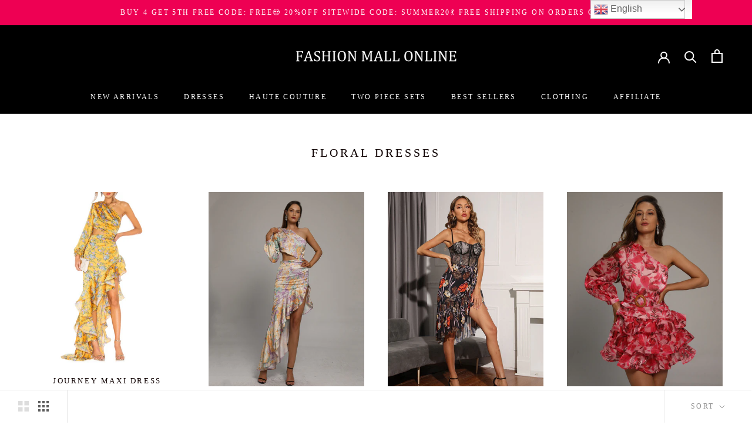

--- FILE ---
content_type: text/html; charset=utf-8
request_url: https://fashionmallonline.com/collections/floral-dresses
body_size: 41184
content:
<!doctype html>

<html class="no-js" lang="en">
  <head>
    <meta name="google-site-verification" content="w5IYlbvRiXNRAwdrhrzKc-sy1-2VnX6ed93p7AK3v3U" />
    <meta name="p:domain_verify" content="3d6b4d7485d228bd2d887ad8e3cae620"/>
    <meta name="facebook-domain-verification" content="nb04fdb3wmqoym5ic2pj4rsddltw17" />

        <script>
          window.MFP = {};
          window.MFP.enable = true;
          window.MFP.FbPixelSets = {"myshopifyDomain":"bestsaledress-com.myshopify.com","pixelSets":[]};
          
        </script>
      <!-- hnk portfolio proof -->
    <meta charset="utf-8"> 
    <meta http-equiv="X-UA-Compatible" content="IE=edge,chrome=1">
    <meta name="viewport" content="width=device-width, initial-scale=1.0, height=device-height, minimum-scale=1.0, maximum-scale=1.0">
    <meta name="theme-color" content="">

    <title>
      FLORAL DRESSES &ndash; fashionmallonline.com
    </title><link rel="canonical" href="https://fashionmallonline.com/collections/floral-dresses"><link rel="shortcut icon" href="//fashionmallonline.com/cdn/shop/files/12338672_199164460423350_440046760_a_96x.jpg?v=1632289550" type="image/png"><meta property="og:type" content="website">
  <meta property="og:title" content="FLORAL DRESSES">
  <meta property="og:image" content="http://fashionmallonline.com/cdn/shop/files/8cfbb74244bbd77e5710d301600280f3.jpg?v=1724054732">
  <meta property="og:image:secure_url" content="https://fashionmallonline.com/cdn/shop/files/8cfbb74244bbd77e5710d301600280f3.jpg?v=1724054732">
  <meta property="og:image:width" content="794">
  <meta property="og:image:height" content="871"><meta property="og:url" content="https://fashionmallonline.com/collections/floral-dresses">
<meta property="og:site_name" content="fashionmallonline.com"><meta name="twitter:card" content="summary"><meta name="twitter:title" content="FLORAL DRESSES">
  <meta name="twitter:description" content="">
  <meta name="twitter:image" content="https://fashionmallonline.com/cdn/shop/files/8cfbb74244bbd77e5710d301600280f3_600x600_crop_center.jpg?v=1724054732">
    <style>
  
  

  
  
  

  :root {
    --heading-font-family : "Times New Roman", Times, serif;
    --heading-font-weight : 400;
    --heading-font-style  : normal;

    --text-font-family : "Times New Roman", Times, serif;
    --text-font-weight : 400;
    --text-font-style  : normal;

    --base-text-font-size   : 15px;
    --default-text-font-size: 14px;--background          : #ffffff;
    --background-rgb      : 255, 255, 255;
    --light-background    : #ffffff;
    --light-background-rgb: 255, 255, 255;
    --heading-color       : #0e0101;
    --text-color          : #5c5c5c;
    --text-color-rgb      : 92, 92, 92;
    --text-color-light    : #939393;
    --text-color-light-rgb: 147, 147, 147;
    --link-color          : #323232;
    --link-color-rgb      : 50, 50, 50;
    --border-color        : #e7e7e7;
    --border-color-rgb    : 231, 231, 231;

    --button-background    : #c2a284;
    --button-background-rgb: 194, 162, 132;
    --button-text-color    : #ffffff;

    --header-background       : #000000;
    --header-heading-color    : #ffffff;
    --header-light-text-color : #ffffff;
    --header-border-color     : #262626;

    --footer-background    : #000000;
    --footer-text-color    : #ffffff;
    --footer-heading-color : #ffffff;
    --footer-border-color  : #262626;

    --navigation-background      : #000000;
    --navigation-background-rgb  : 0, 0, 0;
    --navigation-text-color      : #ffffff;
    --navigation-text-color-light: rgba(255, 255, 255, 0.5);
    --navigation-border-color    : rgba(255, 255, 255, 0.25);

    --newsletter-popup-background     : #ffffff;
    --newsletter-popup-text-color     : #1c1b1b;
    --newsletter-popup-text-color-rgb : 28, 27, 27;

    --secondary-elements-background       : #5c5c5c;
    --secondary-elements-background-rgb   : 255, 255, 255;
    --secondary-elements-text-color       : #ffffff;
    --secondary-elements-text-color-light : rgba(255, 255, 255, 0.5);
    --secondary-elements-border-color     : rgba(255, 255, 255, 0.25);

    --product-sale-price-color    : #f94c43;
    --product-sale-price-color-rgb: 249, 76, 67;

    /* Products */

    --horizontal-spacing-four-products-per-row: 40px;
        --horizontal-spacing-two-products-per-row : 40px;

    --vertical-spacing-four-products-per-row: 60px;
        --vertical-spacing-two-products-per-row : 75px;

    /* Animation */
    --drawer-transition-timing: cubic-bezier(0.645, 0.045, 0.355, 1);
    --header-base-height: 80px; /* We set a default for browsers that do not support CSS variables */

    /* Cursors */
    --cursor-zoom-in-svg    : url(//fashionmallonline.com/cdn/shop/t/6/assets/cursor-zoom-in.svg?v=6282906527437770291597847776);
    --cursor-zoom-in-2x-svg : url(//fashionmallonline.com/cdn/shop/t/6/assets/cursor-zoom-in-2x.svg?v=48187534373238204121597847776);
  }
</style>

<script>
  // IE11 does not have support for CSS variables, so we have to polyfill them
  if (!(((window || {}).CSS || {}).supports && window.CSS.supports('(--a: 0)'))) {
    const script = document.createElement('script');
    script.type = 'text/javascript';
    script.src = 'https://cdn.jsdelivr.net/npm/css-vars-ponyfill@2';
    script.onload = function() {
      cssVars({});
    };

    document.getElementsByTagName('head')[0].appendChild(script);
  }
</script>

    <script>window.performance && window.performance.mark && window.performance.mark('shopify.content_for_header.start');</script><meta name="google-site-verification" content="o0umvkbnzw_Oj4UjInpVzOMKNaqzkAqgSdexLYfYQ5o">
<meta id="shopify-digital-wallet" name="shopify-digital-wallet" content="/3216736323/digital_wallets/dialog">
<meta name="shopify-checkout-api-token" content="805fef9fe241fff4a9e9d49856bf1e0f">
<meta id="in-context-paypal-metadata" data-shop-id="3216736323" data-venmo-supported="false" data-environment="production" data-locale="en_US" data-paypal-v4="true" data-currency="USD">
<link rel="alternate" type="application/atom+xml" title="Feed" href="/collections/floral-dresses.atom" />
<link rel="alternate" type="application/json+oembed" href="https://fashionmallonline.com/collections/floral-dresses.oembed">
<script async="async" src="/checkouts/internal/preloads.js?locale=en-US"></script>
<script id="shopify-features" type="application/json">{"accessToken":"805fef9fe241fff4a9e9d49856bf1e0f","betas":["rich-media-storefront-analytics"],"domain":"fashionmallonline.com","predictiveSearch":true,"shopId":3216736323,"locale":"en"}</script>
<script>var Shopify = Shopify || {};
Shopify.shop = "bestsaledress-com.myshopify.com";
Shopify.locale = "en";
Shopify.currency = {"active":"USD","rate":"1.0"};
Shopify.country = "US";
Shopify.theme = {"name":"Prestige","id":82841010225,"schema_name":"Prestige","schema_version":"4.9.2","theme_store_id":855,"role":"main"};
Shopify.theme.handle = "null";
Shopify.theme.style = {"id":null,"handle":null};
Shopify.cdnHost = "fashionmallonline.com/cdn";
Shopify.routes = Shopify.routes || {};
Shopify.routes.root = "/";</script>
<script type="module">!function(o){(o.Shopify=o.Shopify||{}).modules=!0}(window);</script>
<script>!function(o){function n(){var o=[];function n(){o.push(Array.prototype.slice.apply(arguments))}return n.q=o,n}var t=o.Shopify=o.Shopify||{};t.loadFeatures=n(),t.autoloadFeatures=n()}(window);</script>
<script id="shop-js-analytics" type="application/json">{"pageType":"collection"}</script>
<script defer="defer" async type="module" src="//fashionmallonline.com/cdn/shopifycloud/shop-js/modules/v2/client.init-shop-cart-sync_Bc8-qrdt.en.esm.js"></script>
<script defer="defer" async type="module" src="//fashionmallonline.com/cdn/shopifycloud/shop-js/modules/v2/chunk.common_CmNk3qlo.esm.js"></script>
<script type="module">
  await import("//fashionmallonline.com/cdn/shopifycloud/shop-js/modules/v2/client.init-shop-cart-sync_Bc8-qrdt.en.esm.js");
await import("//fashionmallonline.com/cdn/shopifycloud/shop-js/modules/v2/chunk.common_CmNk3qlo.esm.js");

  window.Shopify.SignInWithShop?.initShopCartSync?.({"fedCMEnabled":true,"windoidEnabled":true});

</script>
<script>(function() {
  var isLoaded = false;
  function asyncLoad() {
    if (isLoaded) return;
    isLoaded = true;
    var urls = ["\/\/code.tidio.co\/csdfgj0migbkug7d0d4kwnyjhvru4mqq.js?shop=bestsaledress-com.myshopify.com","https:\/\/cdn.shopify.com\/s\/files\/1\/0683\/1371\/0892\/files\/splmn-shopify-prod-August-31.min.js?v=1693985059\u0026shop=bestsaledress-com.myshopify.com","https:\/\/ecommplugins-scripts.trustpilot.com\/v2.1\/js\/header.min.js?settings=eyJrZXkiOiJXSlA3djh2WmlwNXBmMWdSIiwicyI6InNrdSJ9\u0026shop=bestsaledress-com.myshopify.com","https:\/\/ecommplugins-trustboxsettings.trustpilot.com\/bestsaledress-com.myshopify.com.js?settings=1656900051414\u0026shop=bestsaledress-com.myshopify.com","https:\/\/gtranslate.io\/shopify\/gtranslate.js?shop=bestsaledress-com.myshopify.com","https:\/\/cdn.shopify.com\/s\/files\/1\/0184\/4255\/1360\/files\/pinit.v2.min.js?v=1652785015\u0026shop=bestsaledress-com.myshopify.com","https:\/\/d1639lhkj5l89m.cloudfront.net\/js\/storefront\/uppromote.js?shop=bestsaledress-com.myshopify.com","https:\/\/sales-pop.carecart.io\/lib\/salesnotifier.js?shop=bestsaledress-com.myshopify.com","https:\/\/static.shareasale.com\/json\/shopify\/shareasale-tracking.js?sasmid=155178\u0026ssmtid=80693\u0026shop=bestsaledress-com.myshopify.com"];
    for (var i = 0; i < urls.length; i++) {
      var s = document.createElement('script');
      s.type = 'text/javascript';
      s.async = true;
      s.src = urls[i];
      var x = document.getElementsByTagName('script')[0];
      x.parentNode.insertBefore(s, x);
    }
  };
  if(window.attachEvent) {
    window.attachEvent('onload', asyncLoad);
  } else {
    window.addEventListener('load', asyncLoad, false);
  }
})();</script>
<script id="__st">var __st={"a":3216736323,"offset":-25200,"reqid":"9220ecdf-3ace-4881-8a87-55a77afe3ea5-1762085428","pageurl":"fashionmallonline.com\/collections\/floral-dresses","u":"afb8dea394c6","p":"collection","rtyp":"collection","rid":397223788792};</script>
<script>window.ShopifyPaypalV4VisibilityTracking = true;</script>
<script id="captcha-bootstrap">!function(){'use strict';const t='contact',e='account',n='new_comment',o=[[t,t],['blogs',n],['comments',n],[t,'customer']],c=[[e,'customer_login'],[e,'guest_login'],[e,'recover_customer_password'],[e,'create_customer']],r=t=>t.map((([t,e])=>`form[action*='/${t}']:not([data-nocaptcha='true']) input[name='form_type'][value='${e}']`)).join(','),a=t=>()=>t?[...document.querySelectorAll(t)].map((t=>t.form)):[];function s(){const t=[...o],e=r(t);return a(e)}const i='password',u='form_key',d=['recaptcha-v3-token','g-recaptcha-response','h-captcha-response',i],f=()=>{try{return window.sessionStorage}catch{return}},m='__shopify_v',_=t=>t.elements[u];function p(t,e,n=!1){try{const o=window.sessionStorage,c=JSON.parse(o.getItem(e)),{data:r}=function(t){const{data:e,action:n}=t;return t[m]||n?{data:e,action:n}:{data:t,action:n}}(c);for(const[e,n]of Object.entries(r))t.elements[e]&&(t.elements[e].value=n);n&&o.removeItem(e)}catch(o){console.error('form repopulation failed',{error:o})}}const l='form_type',E='cptcha';function T(t){t.dataset[E]=!0}const w=window,h=w.document,L='Shopify',v='ce_forms',y='captcha';let A=!1;((t,e)=>{const n=(g='f06e6c50-85a8-45c8-87d0-21a2b65856fe',I='https://cdn.shopify.com/shopifycloud/storefront-forms-hcaptcha/ce_storefront_forms_captcha_hcaptcha.v1.5.2.iife.js',D={infoText:'Protected by hCaptcha',privacyText:'Privacy',termsText:'Terms'},(t,e,n)=>{const o=w[L][v],c=o.bindForm;if(c)return c(t,g,e,D).then(n);var r;o.q.push([[t,g,e,D],n]),r=I,A||(h.body.append(Object.assign(h.createElement('script'),{id:'captcha-provider',async:!0,src:r})),A=!0)});var g,I,D;w[L]=w[L]||{},w[L][v]=w[L][v]||{},w[L][v].q=[],w[L][y]=w[L][y]||{},w[L][y].protect=function(t,e){n(t,void 0,e),T(t)},Object.freeze(w[L][y]),function(t,e,n,w,h,L){const[v,y,A,g]=function(t,e,n){const i=e?o:[],u=t?c:[],d=[...i,...u],f=r(d),m=r(i),_=r(d.filter((([t,e])=>n.includes(e))));return[a(f),a(m),a(_),s()]}(w,h,L),I=t=>{const e=t.target;return e instanceof HTMLFormElement?e:e&&e.form},D=t=>v().includes(t);t.addEventListener('submit',(t=>{const e=I(t);if(!e)return;const n=D(e)&&!e.dataset.hcaptchaBound&&!e.dataset.recaptchaBound,o=_(e),c=g().includes(e)&&(!o||!o.value);(n||c)&&t.preventDefault(),c&&!n&&(function(t){try{if(!f())return;!function(t){const e=f();if(!e)return;const n=_(t);if(!n)return;const o=n.value;o&&e.removeItem(o)}(t);const e=Array.from(Array(32),(()=>Math.random().toString(36)[2])).join('');!function(t,e){_(t)||t.append(Object.assign(document.createElement('input'),{type:'hidden',name:u})),t.elements[u].value=e}(t,e),function(t,e){const n=f();if(!n)return;const o=[...t.querySelectorAll(`input[type='${i}']`)].map((({name:t})=>t)),c=[...d,...o],r={};for(const[a,s]of new FormData(t).entries())c.includes(a)||(r[a]=s);n.setItem(e,JSON.stringify({[m]:1,action:t.action,data:r}))}(t,e)}catch(e){console.error('failed to persist form',e)}}(e),e.submit())}));const S=(t,e)=>{t&&!t.dataset[E]&&(n(t,e.some((e=>e===t))),T(t))};for(const o of['focusin','change'])t.addEventListener(o,(t=>{const e=I(t);D(e)&&S(e,y())}));const B=e.get('form_key'),M=e.get(l),P=B&&M;t.addEventListener('DOMContentLoaded',(()=>{const t=y();if(P)for(const e of t)e.elements[l].value===M&&p(e,B);[...new Set([...A(),...v().filter((t=>'true'===t.dataset.shopifyCaptcha))])].forEach((e=>S(e,t)))}))}(h,new URLSearchParams(w.location.search),n,t,e,['guest_login'])})(!0,!0)}();</script>
<script integrity="sha256-52AcMU7V7pcBOXWImdc/TAGTFKeNjmkeM1Pvks/DTgc=" data-source-attribution="shopify.loadfeatures" defer="defer" src="//fashionmallonline.com/cdn/shopifycloud/storefront/assets/storefront/load_feature-81c60534.js" crossorigin="anonymous"></script>
<script data-source-attribution="shopify.dynamic_checkout.dynamic.init">var Shopify=Shopify||{};Shopify.PaymentButton=Shopify.PaymentButton||{isStorefrontPortableWallets:!0,init:function(){window.Shopify.PaymentButton.init=function(){};var t=document.createElement("script");t.src="https://fashionmallonline.com/cdn/shopifycloud/portable-wallets/latest/portable-wallets.en.js",t.type="module",document.head.appendChild(t)}};
</script>
<script data-source-attribution="shopify.dynamic_checkout.buyer_consent">
  function portableWalletsHideBuyerConsent(e){var t=document.getElementById("shopify-buyer-consent"),n=document.getElementById("shopify-subscription-policy-button");t&&n&&(t.classList.add("hidden"),t.setAttribute("aria-hidden","true"),n.removeEventListener("click",e))}function portableWalletsShowBuyerConsent(e){var t=document.getElementById("shopify-buyer-consent"),n=document.getElementById("shopify-subscription-policy-button");t&&n&&(t.classList.remove("hidden"),t.removeAttribute("aria-hidden"),n.addEventListener("click",e))}window.Shopify?.PaymentButton&&(window.Shopify.PaymentButton.hideBuyerConsent=portableWalletsHideBuyerConsent,window.Shopify.PaymentButton.showBuyerConsent=portableWalletsShowBuyerConsent);
</script>
<script data-source-attribution="shopify.dynamic_checkout.cart.bootstrap">document.addEventListener("DOMContentLoaded",(function(){function t(){return document.querySelector("shopify-accelerated-checkout-cart, shopify-accelerated-checkout")}if(t())Shopify.PaymentButton.init();else{new MutationObserver((function(e,n){t()&&(Shopify.PaymentButton.init(),n.disconnect())})).observe(document.body,{childList:!0,subtree:!0})}}));
</script>
<link id="shopify-accelerated-checkout-styles" rel="stylesheet" media="screen" href="https://fashionmallonline.com/cdn/shopifycloud/portable-wallets/latest/accelerated-checkout-backwards-compat.css" crossorigin="anonymous">
<style id="shopify-accelerated-checkout-cart">
        #shopify-buyer-consent {
  margin-top: 1em;
  display: inline-block;
  width: 100%;
}

#shopify-buyer-consent.hidden {
  display: none;
}

#shopify-subscription-policy-button {
  background: none;
  border: none;
  padding: 0;
  text-decoration: underline;
  font-size: inherit;
  cursor: pointer;
}

#shopify-subscription-policy-button::before {
  box-shadow: none;
}

      </style>

<script>window.performance && window.performance.mark && window.performance.mark('shopify.content_for_header.end');</script>

    <link rel="stylesheet" href="//fashionmallonline.com/cdn/shop/t/6/assets/theme.css?v=73591928293782728311597830306">

    <script>
      // This allows to expose several variables to the global scope, to be used in scripts
      window.theme = {
        pageType: "collection",
        moneyFormat: "\u003cspan class=money\u003e${{amount}}\u003c\/span\u003e",
        moneyWithCurrencyFormat: "\u003cspan class=money\u003e${{amount}} USD\u003c\/span\u003e",
        productImageSize: "natural",
        searchMode: "product,article",
        showPageTransition: false,
        showElementStaggering: true,
        showImageZooming: true
      };

      window.routes = {
        rootUrl: "\/",
        cartUrl: "\/cart",
        cartAddUrl: "\/cart\/add",
        cartChangeUrl: "\/cart\/change",
        searchUrl: "\/search",
        productRecommendationsUrl: "\/recommendations\/products"
      };

      window.languages = {
        cartAddNote: "Add Order Note",
        cartEditNote: "Edit Order Note",
        productImageLoadingError: "This image could not be loaded. Please try to reload the page.",
        productFormAddToCart: "Add to cart",
        productFormUnavailable: "Unavailable",
        productFormSoldOut: "Sold Out",
        shippingEstimatorOneResult: "1 option available:",
        shippingEstimatorMoreResults: "{{count}} options available:",
        shippingEstimatorNoResults: "No shipping could be found"
      };

      window.lazySizesConfig = {
        loadHidden: false,
        hFac: 0.5,
        expFactor: 2,
        ricTimeout: 150,
        lazyClass: 'Image--lazyLoad',
        loadingClass: 'Image--lazyLoading',
        loadedClass: 'Image--lazyLoaded'
      };

      document.documentElement.className = document.documentElement.className.replace('no-js', 'js');
      document.documentElement.style.setProperty('--window-height', window.innerHeight + 'px');

      // We do a quick detection of some features (we could use Modernizr but for so little...)
      (function() {
        document.documentElement.className += ((window.CSS && window.CSS.supports('(position: sticky) or (position: -webkit-sticky)')) ? ' supports-sticky' : ' no-supports-sticky');
        document.documentElement.className += (window.matchMedia('(-moz-touch-enabled: 1), (hover: none)')).matches ? ' no-supports-hover' : ' supports-hover';
      }());
    </script>

    <script src="//fashionmallonline.com/cdn/shop/t/6/assets/lazysizes.min.js?v=174358363404432586981597830306" async></script><script src="https://polyfill-fastly.net/v3/polyfill.min.js?unknown=polyfill&features=fetch,Element.prototype.closest,Element.prototype.remove,Element.prototype.classList,Array.prototype.includes,Array.prototype.fill,Object.assign,CustomEvent,IntersectionObserver,IntersectionObserverEntry,URL" defer></script>
    <script src="//fashionmallonline.com/cdn/shop/t/6/assets/libs.min.js?v=26178543184394469741597830305" defer></script>
    <script src="//fashionmallonline.com/cdn/shop/t/6/assets/theme.min.js?v=159491087469365284761597830310" defer></script>
    <script src="//fashionmallonline.com/cdn/shop/t/6/assets/custom.js?v=183944157590872491501597830308" defer></script>

    <script>
      (function () {
        window.onpageshow = function() {
          if (window.theme.showPageTransition) {
            var pageTransition = document.querySelector('.PageTransition');

            if (pageTransition) {
              pageTransition.style.visibility = 'visible';
              pageTransition.style.opacity = '0';
            }
          }

          // When the page is loaded from the cache, we have to reload the cart content
          document.documentElement.dispatchEvent(new CustomEvent('cart:refresh', {
            bubbles: true
          }));
        };
      })();
    </script>

    


  <script type="application/ld+json">
  {
    "@context": "http://schema.org",
    "@type": "BreadcrumbList",
  "itemListElement": [{
      "@type": "ListItem",
      "position": 1,
      "name": "Translation missing: en.general.breadcrumb.home",
      "item": "https://fashionmallonline.com"
    },{
          "@type": "ListItem",
          "position": 2,
          "name": "FLORAL DRESSES",
          "item": "https://fashionmallonline.com/collections/floral-dresses"
        }]
  }
  </script>

    <script src="https://code.jquery.com/jquery-2.1.4.js"></script>
  <!-- "snippets/alireviews_core.liquid" was not rendered, the associated app was uninstalled --> 
 
    
		
          <div class="selCollection_fb" style="display:none;">
            	
                
            	
            		<p data-pixelId="833292350794927">all</p>
            	</div>
        
        
	
	<div class="shopCurrency" style="display:none;">USD</div>
	<script src="//fashionmallonline.com/cdn/shopifycloud/storefront/assets/themes_support/api.jquery-7ab1a3a4.js" defer="defer"></script>

<script src="https://multifbpixels.website/pull/bestsaledress-com.myshopify.com/hook.js?1604644212" defer="defer"></script>
  <!-- RedRetarget App Hook start -->
<link rel="dns-prefetch" href="https://trackifyx.redretarget.com">

<!--OLD HOOK JS-->





<meta name="tkfy:collections" content="FLORAL DRESSES">

<!-- END OLD HOOK JS-->

<!-- HOOK JS-->





<meta name="tfx:collections" content="FLORAL DRESSES">



<script id="tfx-cart">
    
    window.tfxCart = {"note":null,"attributes":{},"original_total_price":0,"total_price":0,"total_discount":0,"total_weight":0.0,"item_count":0,"items":[],"requires_shipping":false,"currency":"USD","items_subtotal_price":0,"cart_level_discount_applications":[],"checkout_charge_amount":0}
</script>




<script type="text/javascript">
    /* ----- TFX Theme hook start ----- */
    (function (t, r, k, f, y, x) {
        if (t.tkfy != undefined) return true;
        t.tkfy = true;
        y = r.createElement(k); y.src = f; y.async = true;
        x = r.getElementsByTagName(k)[0]; x.parentNode.insertBefore(y, x);
    })(window, document, 'script', 'https://trackifyx.redretarget.com/pull/bestsaledress-com.myshopify.com/hook.js');
    /* ----- TFX theme hook end ----- */
</script>
<!-- RedRetarget App Hook end -->
<div class="ot-multi-pixel"></div>



	<meta property="omega:collections" content="397223788792">


 
 	 
	<script>
		var arrayFBPixelTrack = [];
	</script>
          
		   

		
          
		 


		
          
		 


		
          
		
		
		
          
		 
 		   
			<script>  
              arrayFBPixelTrack.push(2919291371620046); 
			</script>
		 
          
		   

		
          
		 


		
          
		 


		
          
		
		
		
          
		 
 		   
			<script>  
              arrayFBPixelTrack.push(744874089547489); 
			</script>
		  


 

  <!-- "snippets/judgeme_core.liquid" was not rendered, the associated app was uninstalled -->
	  
<!-- RYVIU APP :: Settings global -->	
    <script> var ryviu_global_settings = {"design_settings":{"client_theme":"default","date":"timeago","colection":true,"no_review":true,"reviews_per_page":"10","sort":"late","verify_reply":true,"verify_review":true,"defaultDate":"timeago","showing":30,"no_number":false,"defautDate":"timeago"},"form":{"colorTitle":"#696969","colorInput":"#464646","colorNotice":"#dd2c00","colorStarForm":"#ececec","starActivecolor":"#fdbc00","colorSubmit":"#ffffff","backgroundSubmit":"#00aeef","showtitleForm":true,"showTitle":true,"autoPublish":true,"loadAfterContentLoaded":true,"titleName":"Your Name","placeholderName":"John Smith","titleForm":"Rate Us","titleSuccess":"Thank you! Your review is submited.","noticeName":"Your name is required field","titleEmail":"Your Email","placeholderEmail":"example@yourdomain.com","noticeEmail":"Your email is required and valid email","titleSubject":"Review Title","placeholderSubject":"Look great","noticeSubject":"Title is required field","titleMessenger":"Review Content","noticeMessenger":"Your review is required field","placeholderMessenger":"Write something","titleSubmit":"Submit Your Review"},"import_settings":{"disable_empty_reviews":true,"disable_less_reviews":3,"inCountries":[],"nameAuto":true,"formatName":"random","number_export":20,"only_images":false,"remove_text":"","translate":true},"mail_settings":{"enableOrderHook":false,"autoSendRequest":false,"requestReviewTemplate":"default","questionTemplate":"default","replyTemplate":"default","newReviewNotice":false,"notiToCustomer":false,"notiToAdmin":false,"email_from_name":"Ryviu"},"questions":{"answer_form":"Your answers","answer_text":"Answer question","ask_community_text":"Ask the community","by_text":"Author","community_text":"Ask the community here","des_form":"Ask a question to the community here","email_form":"Your E-Mail Adresse","helpful_text":"Most helpful","input_text":"Have a question? Search for answers","name_form":"Your Name","newest_text":"Latest New","notice_form":"Complete before submitting","of_text":"of","on_text":"am","placeholder_answer_form":"Answer is a required field!","placeholder_question_form":"Question is a required field!","question_answer_form":"Question","question_form":"Your question","questions_text":"questions","showing_text":"Show","submit_answer_form":"Send a reply","submit_form":"Send a question","titleCustomer":"","title_answer_form":"Answer question","title_form":"No answer found?","write_question_text":"Ask a question"},"review_widget":{"star":1,"hidedate":false,"noreview":true,"showspam":true,"style":"style2","order_by":"late","starStyle":"style1","starActiveStyle":"style1","starcolor":"#e6e6e6","dateSelect":"dateDefaut","title":true,"noavatar":false,"nostars":false,"customDate":"dd\/MM\/yy","starActivecolor":"#fdbc00","colorTitle":"#6c8187","colorAvatar":"#f8f8f8","colorWrite":"#ffffff","backgroundWrite":"#ffb102","colorVerified":"#05d92d","nowrite":false,"disablePurchase":false,"disableWidget":false,"disableReply":false,"disableHelpul":false,"nolastname":false,"hideFlag":false,"payment_type":"Monthly","reviewText":"review","outofText":"out of","starsText":"stars","helpulText":"Is this helpful?","ryplyText":"Comment","latestText":"Latest","oldestText":"Oldest","tstar5":"Excellent","tstar4":"Very Good","tstar3":"Average","tstar2":"Poor","tstar1":"Terrible","showingText":"Showing","ofText":"of","reviewsText":"reviews","noReviews":"No reviews","firstReview":"Write a first review now","showText":"Show:","sortbyText":"Sort by:","titleWrite":"Write a review","textVerified":"Verified Purchase","titleCustomer":"Customer Reviews","backgroundRyviu":"transparent","paddingTop":"0","paddingLeft":"0","paddingRight":"0","paddingBottom":"0","borderWidth":"0","borderStyle":"solid","borderColor":"#ffffff","show_title_customer":false,"filter_reviews":"all","filter_reviews_local":"US","random_from":0,"random_to":20,"starHeight":13}};</script>
<!-- RYVIU APP -->
    


	<script>var loox_global_hash = '1669920072950';</script><script>var loox_pop_active = true;var loox_pop_display = {"home_page":true,"product_page":true,"cart_page":true,"other_pages":true};</script><style>.loox-reviews-default { max-width: 1200px; margin: 0 auto; }</style>

<script>
    
    
    
    
    
    var gsf_conversion_data = {page_type : 'category', event : 'view_item_list', data : {product_data : [{variant_id : 42262999990520, product_id : 7517860004088, name : "Journey Maxi Dress", price : "108.90", currency : "USD", sku : "XSQDR010506-Yellow-XS", brand : "fashionmallonline.com", variant : "Yellow / XS", category : ""}, {variant_id : 42514534072568, product_id : 7599920513272, name : "Ariel Maxi Dress", price : "88.21", currency : "USD", sku : "XSQDR030203-AS PHOTO-XS", brand : "fashionmallonline.co", variant : "AS PHOTO / XS", category : ""}, {variant_id : 42959541895416, product_id : 7724848972024, name : "Alannah Midi Dress-Black", price : "80.19", currency : "USD", sku : "XSQDR062107-Black-XS", brand : "fashionmallonline.com", variant : "Black / XS", category : ""}, {variant_id : 42821684723960, product_id : 7686253773048, name : "Phoenix Mini Dress", price : "91.77", currency : "USD", sku : "XSQDR050908-Red-S", brand : "fashionmallonline.com", variant : "Red / S", category : ""}], total_price :"369.07", shop_currency : "USD"}};
    
</script>
 <!-- Google Tag Manager -->
<script>(function(w,d,s,l,i){w[l]=w[l]||[];w[l].push({'gtm.start':
new Date().getTime(),event:'gtm.js'});var f=d.getElementsByTagName(s)[0],
j=d.createElement(s),dl=l!='dataLayer'?'&l='+l:'';j.async=true;j.src=
'https://www.googletagmanager.com/gtm.js?id='+i+dl;f.parentNode.insertBefore(j,f);
})(window,document,'script','dataLayer','GTM-M8HJK9F');</script>
<!-- End Google Tag Manager -->
<script type="text/javascript">
  //BOOSTER APPS COMMON JS CODE
  window.BoosterApps = window.BoosterApps || {};
  window.BoosterApps.common = window.BoosterApps.common || {};
  window.BoosterApps.common.shop = {
    permanent_domain: 'bestsaledress-com.myshopify.com',
    currency: "USD",
    money_format: "\u003cspan class=money\u003e${{amount}}\u003c\/span\u003e",
    id: 3216736323
  };
  

  window.BoosterApps.common.template = 'collection';
  window.BoosterApps.common.cart = {};
  window.BoosterApps.common.vapid_public_key = "BO5RJ2FA8w6MW2Qt1_MKSFtoVpVjUMLYkHb2arb7zZxEaYGTMuLvmZGabSHj8q0EwlzLWBAcAU_0z-z9Xps8kF8=";
  window.BoosterApps.global_config = {"asset_urls":{"loy":{"init_js":"https:\/\/cdn.shopify.com\/s\/files\/1\/0194\/1736\/6592\/t\/1\/assets\/ba_loy_init.js?v=1657206274","widget_js":"https:\/\/cdn.shopify.com\/s\/files\/1\/0194\/1736\/6592\/t\/1\/assets\/ba_loy_widget.js?v=1657206278","widget_css":"https:\/\/cdn.shopify.com\/s\/files\/1\/0194\/1736\/6592\/t\/1\/assets\/ba_loy_widget.css?v=1630424861","page_init_js":"https:\/\/cdn.shopify.com\/s\/files\/1\/0194\/1736\/6592\/t\/1\/assets\/ba_loy_page_init.js?v=1657206281","page_widget_js":"https:\/\/cdn.shopify.com\/s\/files\/1\/0194\/1736\/6592\/t\/1\/assets\/ba_loy_page_widget.js?v=1657206285","page_widget_css":"https:\/\/cdn.shopify.com\/s\/files\/1\/0194\/1736\/6592\/t\/1\/assets\/ba_loy_page.css?v=1651010375","page_preview_js":"\/assets\/msg\/loy_page_preview.js"},"rev":{"init_js":"https:\/\/cdn.shopify.com\/s\/files\/1\/0194\/1736\/6592\/t\/1\/assets\/ba_rev_init.js?v=1647222558","widget_js":"https:\/\/cdn.shopify.com\/s\/files\/1\/0194\/1736\/6592\/t\/1\/assets\/ba_rev_widget.js?v=1647222560","modal_js":"https:\/\/cdn.shopify.com\/s\/files\/1\/0194\/1736\/6592\/t\/1\/assets\/ba_rev_modal.js?v=1647222563","widget_css":"https:\/\/cdn.shopify.com\/s\/files\/1\/0194\/1736\/6592\/t\/1\/assets\/ba_rev_widget.css?v=1645997529","modal_css":"https:\/\/cdn.shopify.com\/s\/files\/1\/0194\/1736\/6592\/t\/1\/assets\/ba_rev_modal.css?v=1646955477"},"pu":{"init_js":"https:\/\/cdn.shopify.com\/s\/files\/1\/0194\/1736\/6592\/t\/1\/assets\/ba_pu_init.js?v=1635877170"},"bis":{"init_js":"https:\/\/cdn.shopify.com\/s\/files\/1\/0194\/1736\/6592\/t\/1\/assets\/ba_bis_init.js?v=1633795418","modal_js":"https:\/\/cdn.shopify.com\/s\/files\/1\/0194\/1736\/6592\/t\/1\/assets\/ba_bis_modal.js?v=1633795421","modal_css":"https:\/\/cdn.shopify.com\/s\/files\/1\/0194\/1736\/6592\/t\/1\/assets\/ba_bis_modal.css?v=1620346071"},"widgets":{"init_js":"https:\/\/cdn.shopify.com\/s\/files\/1\/0194\/1736\/6592\/t\/1\/assets\/ba_widget_init.js?v=1654723617","modal_js":"https:\/\/cdn.shopify.com\/s\/files\/1\/0194\/1736\/6592\/t\/1\/assets\/ba_widget_modal.js?v=1654723620","modal_css":"https:\/\/cdn.shopify.com\/s\/files\/1\/0194\/1736\/6592\/t\/1\/assets\/ba_widget_modal.css?v=1654723622"},"forms":{"init_js":"https:\/\/cdn.shopify.com\/s\/files\/1\/0194\/1736\/6592\/t\/1\/assets\/ba_forms_init.js?v=1657206288","widget_js":"https:\/\/cdn.shopify.com\/s\/files\/1\/0194\/1736\/6592\/t\/1\/assets\/ba_forms_widget.js?v=1657206291","forms_css":"https:\/\/cdn.shopify.com\/s\/files\/1\/0194\/1736\/6592\/t\/1\/assets\/ba_forms.css?v=1654711758"},"global":{"helper_js":"https:\/\/cdn.shopify.com\/s\/files\/1\/0194\/1736\/6592\/t\/1\/assets\/ba_tracking.js?v=1637601969"}},"proxy_paths":{"pu":"\/apps\/ba_fb_app","app_metrics":"\/apps\/ba_fb_app\/app_metrics","push_subscription":"\/apps\/ba_fb_app\/push"},"aat":["pu"],"pv":false,"sts":false,"bam":false,"base_money_format":"\u003cspan class=money\u003e${{amount}}\u003c\/span\u003e"};



    window.BoosterApps.pu_config = {"push_prompt_cover_enabled":false,"push_prompt_cover_title":"One small step","push_prompt_cover_message":"Allow your browser to receive notifications","subscription_plan_exceeded_limits":false};

    window.BoosterApps.widgets_config = {"id":27408,"active":false,"frequency_limit_amount":2,"frequency_limit_time_unit":"days","background_image":{"position":"none"},"initial_state":{"body":"Sign up and unlock your instant discount","title":"Get 10% off your order","cta_text":"Claim Discount","show_email":true,"action_text":"Saving...","footer_text":"You are signing up to receive communication via email and can unsubscribe at any time.","dismiss_text":"No thanks","email_placeholder":"Email Address","phone_placeholder":"Phone Number","show_phone_number":false},"success_state":{"body":"Thanks for subscribing. Copy your discount code and apply to your next order.","title":"Discount Unlocked 🎉","cta_text":"Continue shopping","cta_action":"dismiss"},"closed_state":{"action":"close_widget","font_size":"20","action_text":"GET 10% OFF","display_offset":"300","display_position":"left"},"error_state":{"submit_error":"Sorry, please try again later","invalid_email":"Please enter valid email address!","error_subscribing":"Error subscribing, try again later","already_registered":"You have already registered","invalid_phone_number":"Please enter valid phone number!"},"trigger":{"delay":0},"colors":{"link_color":"#4FC3F7","sticky_bar_bg":"#C62828","cta_font_color":"#fff","body_font_color":"#000","sticky_bar_text":"#fff","background_color":"#fff","error_background":"#ffdede","error_text_color":"#ff2626","title_font_color":"#000","footer_font_color":"#bbb","dismiss_font_color":"#bbb","cta_background_color":"#000","sticky_coupon_bar_bg":"#286ef8","sticky_coupon_bar_text":"#fff"},"sticky_coupon_bar":{},"display_style":{"font":"Arial","size":"regular","align":"center"},"dismissable":true,"has_background":false,"opt_in_channels":["email"],"rules":[],"widget_css":".powered_by_rivo{\n  display: block;\n}\n.ba_widget_main_design {\n  background: #fff;\n}\n.ba_widget_content{text-align: center}\n.ba_widget_parent{\n  font-family: Arial;\n}\n.ba_widget_parent.background{\n}\n.ba_widget_left_content{\n}\n.ba_widget_right_content{\n}\n#ba_widget_cta_button:disabled{\n  background: #000cc;\n}\n#ba_widget_cta_button{\n  background: #000;\n  color: #fff;\n}\n#ba_widget_cta_button:after {\n  background: #000e0;\n}\n.ba_initial_state_title, .ba_success_state_title{\n  color: #000;\n}\n.ba_initial_state_body, .ba_success_state_body{\n  color: #000;\n}\n.ba_initial_state_dismiss_text{\n  color: #bbb;\n}\n.ba_initial_state_footer_text, .ba_initial_state_sms_agreement{\n  color: #bbb;\n}\n.ba_widget_error{\n  color: #ff2626;\n  background: #ffdede;\n}\n.ba_link_color{\n  color: #4FC3F7;\n}\n","custom_css":null,"logo":null};


  

</script>


<script type="text/javascript">
  !function(e){var t={};function r(n){if(t[n])return t[n].exports;var o=t[n]={i:n,l:!1,exports:{}};return e[n].call(o.exports,o,o.exports,r),o.l=!0,o.exports}r.m=e,r.c=t,r.d=function(e,t,n){r.o(e,t)||Object.defineProperty(e,t,{enumerable:!0,get:n})},r.r=function(e){"undefined"!==typeof Symbol&&Symbol.toStringTag&&Object.defineProperty(e,Symbol.toStringTag,{value:"Module"}),Object.defineProperty(e,"__esModule",{value:!0})},r.t=function(e,t){if(1&t&&(e=r(e)),8&t)return e;if(4&t&&"object"===typeof e&&e&&e.__esModule)return e;var n=Object.create(null);if(r.r(n),Object.defineProperty(n,"default",{enumerable:!0,value:e}),2&t&&"string"!=typeof e)for(var o in e)r.d(n,o,function(t){return e[t]}.bind(null,o));return n},r.n=function(e){var t=e&&e.__esModule?function(){return e.default}:function(){return e};return r.d(t,"a",t),t},r.o=function(e,t){return Object.prototype.hasOwnProperty.call(e,t)},r.p="https://recover.rivo.io/packs/",r(r.s=85)}({85:function(e,t){}});
//# sourceMappingURL=application-cf961b267d7b9e6a50fc.js.map

  //Global snippet for Booster Apps
  //this is updated automatically - do not edit manually.

  function loadScript(src, defer, done) {
    var js = document.createElement('script');
    js.src = src;
    js.defer = defer;
    js.onload = function(){done();};
    js.onerror = function(){
      done(new Error('Failed to load script ' + src));
    };
    document.head.appendChild(js);
  }

  function browserSupportsAllFeatures() {
    return window.Promise && window.fetch && window.Symbol;
  }

  if (browserSupportsAllFeatures()) {
    main();
  } else {
    loadScript('https://polyfill-fastly.net/v3/polyfill.min.js?features=Promise,fetch', true, main);
  }

  function loadAppScripts(){



      loadScript(window.BoosterApps.global_config.asset_urls.pu.init_js, true, function(){});

      loadScript(window.BoosterApps.global_config.asset_urls.widgets.init_js, true, function(){});
  }

  function main(err) {
    //isolate the scope
    loadScript(window.BoosterApps.global_config.asset_urls.global.helper_js, false, loadAppScripts);
  }
</script>

<script src="https://cdn.shopify.com/extensions/019a2447-b23c-7353-98dd-0ebd300648f6/theme-app-ext-9/assets/superlemon-loader.js" type="text/javascript" defer="defer"></script>
<link href="https://cdn.shopify.com/extensions/019a2447-b23c-7353-98dd-0ebd300648f6/theme-app-ext-9/assets/superlemon.css" rel="stylesheet" type="text/css" media="all">
<link href="https://monorail-edge.shopifysvc.com" rel="dns-prefetch">
<script>(function(){if ("sendBeacon" in navigator && "performance" in window) {try {var session_token_from_headers = performance.getEntriesByType('navigation')[0].serverTiming.find(x => x.name == '_s').description;} catch {var session_token_from_headers = undefined;}var session_cookie_matches = document.cookie.match(/_shopify_s=([^;]*)/);var session_token_from_cookie = session_cookie_matches && session_cookie_matches.length === 2 ? session_cookie_matches[1] : "";var session_token = session_token_from_headers || session_token_from_cookie || "";function handle_abandonment_event(e) {var entries = performance.getEntries().filter(function(entry) {return /monorail-edge.shopifysvc.com/.test(entry.name);});if (!window.abandonment_tracked && entries.length === 0) {window.abandonment_tracked = true;var currentMs = Date.now();var navigation_start = performance.timing.navigationStart;var payload = {shop_id: 3216736323,url: window.location.href,navigation_start,duration: currentMs - navigation_start,session_token,page_type: "collection"};window.navigator.sendBeacon("https://monorail-edge.shopifysvc.com/v1/produce", JSON.stringify({schema_id: "online_store_buyer_site_abandonment/1.1",payload: payload,metadata: {event_created_at_ms: currentMs,event_sent_at_ms: currentMs}}));}}window.addEventListener('pagehide', handle_abandonment_event);}}());</script>
<script id="web-pixels-manager-setup">(function e(e,d,r,n,o){if(void 0===o&&(o={}),!Boolean(null===(a=null===(i=window.Shopify)||void 0===i?void 0:i.analytics)||void 0===a?void 0:a.replayQueue)){var i,a;window.Shopify=window.Shopify||{};var t=window.Shopify;t.analytics=t.analytics||{};var s=t.analytics;s.replayQueue=[],s.publish=function(e,d,r){return s.replayQueue.push([e,d,r]),!0};try{self.performance.mark("wpm:start")}catch(e){}var l=function(){var e={modern:/Edge?\/(1{2}[4-9]|1[2-9]\d|[2-9]\d{2}|\d{4,})\.\d+(\.\d+|)|Firefox\/(1{2}[4-9]|1[2-9]\d|[2-9]\d{2}|\d{4,})\.\d+(\.\d+|)|Chrom(ium|e)\/(9{2}|\d{3,})\.\d+(\.\d+|)|(Maci|X1{2}).+ Version\/(15\.\d+|(1[6-9]|[2-9]\d|\d{3,})\.\d+)([,.]\d+|)( \(\w+\)|)( Mobile\/\w+|) Safari\/|Chrome.+OPR\/(9{2}|\d{3,})\.\d+\.\d+|(CPU[ +]OS|iPhone[ +]OS|CPU[ +]iPhone|CPU IPhone OS|CPU iPad OS)[ +]+(15[._]\d+|(1[6-9]|[2-9]\d|\d{3,})[._]\d+)([._]\d+|)|Android:?[ /-](13[3-9]|1[4-9]\d|[2-9]\d{2}|\d{4,})(\.\d+|)(\.\d+|)|Android.+Firefox\/(13[5-9]|1[4-9]\d|[2-9]\d{2}|\d{4,})\.\d+(\.\d+|)|Android.+Chrom(ium|e)\/(13[3-9]|1[4-9]\d|[2-9]\d{2}|\d{4,})\.\d+(\.\d+|)|SamsungBrowser\/([2-9]\d|\d{3,})\.\d+/,legacy:/Edge?\/(1[6-9]|[2-9]\d|\d{3,})\.\d+(\.\d+|)|Firefox\/(5[4-9]|[6-9]\d|\d{3,})\.\d+(\.\d+|)|Chrom(ium|e)\/(5[1-9]|[6-9]\d|\d{3,})\.\d+(\.\d+|)([\d.]+$|.*Safari\/(?![\d.]+ Edge\/[\d.]+$))|(Maci|X1{2}).+ Version\/(10\.\d+|(1[1-9]|[2-9]\d|\d{3,})\.\d+)([,.]\d+|)( \(\w+\)|)( Mobile\/\w+|) Safari\/|Chrome.+OPR\/(3[89]|[4-9]\d|\d{3,})\.\d+\.\d+|(CPU[ +]OS|iPhone[ +]OS|CPU[ +]iPhone|CPU IPhone OS|CPU iPad OS)[ +]+(10[._]\d+|(1[1-9]|[2-9]\d|\d{3,})[._]\d+)([._]\d+|)|Android:?[ /-](13[3-9]|1[4-9]\d|[2-9]\d{2}|\d{4,})(\.\d+|)(\.\d+|)|Mobile Safari.+OPR\/([89]\d|\d{3,})\.\d+\.\d+|Android.+Firefox\/(13[5-9]|1[4-9]\d|[2-9]\d{2}|\d{4,})\.\d+(\.\d+|)|Android.+Chrom(ium|e)\/(13[3-9]|1[4-9]\d|[2-9]\d{2}|\d{4,})\.\d+(\.\d+|)|Android.+(UC? ?Browser|UCWEB|U3)[ /]?(15\.([5-9]|\d{2,})|(1[6-9]|[2-9]\d|\d{3,})\.\d+)\.\d+|SamsungBrowser\/(5\.\d+|([6-9]|\d{2,})\.\d+)|Android.+MQ{2}Browser\/(14(\.(9|\d{2,})|)|(1[5-9]|[2-9]\d|\d{3,})(\.\d+|))(\.\d+|)|K[Aa][Ii]OS\/(3\.\d+|([4-9]|\d{2,})\.\d+)(\.\d+|)/},d=e.modern,r=e.legacy,n=navigator.userAgent;return n.match(d)?"modern":n.match(r)?"legacy":"unknown"}(),u="modern"===l?"modern":"legacy",c=(null!=n?n:{modern:"",legacy:""})[u],f=function(e){return[e.baseUrl,"/wpm","/b",e.hashVersion,"modern"===e.buildTarget?"m":"l",".js"].join("")}({baseUrl:d,hashVersion:r,buildTarget:u}),m=function(e){var d=e.version,r=e.bundleTarget,n=e.surface,o=e.pageUrl,i=e.monorailEndpoint;return{emit:function(e){var a=e.status,t=e.errorMsg,s=(new Date).getTime(),l=JSON.stringify({metadata:{event_sent_at_ms:s},events:[{schema_id:"web_pixels_manager_load/3.1",payload:{version:d,bundle_target:r,page_url:o,status:a,surface:n,error_msg:t},metadata:{event_created_at_ms:s}}]});if(!i)return console&&console.warn&&console.warn("[Web Pixels Manager] No Monorail endpoint provided, skipping logging."),!1;try{return self.navigator.sendBeacon.bind(self.navigator)(i,l)}catch(e){}var u=new XMLHttpRequest;try{return u.open("POST",i,!0),u.setRequestHeader("Content-Type","text/plain"),u.send(l),!0}catch(e){return console&&console.warn&&console.warn("[Web Pixels Manager] Got an unhandled error while logging to Monorail."),!1}}}}({version:r,bundleTarget:l,surface:e.surface,pageUrl:self.location.href,monorailEndpoint:e.monorailEndpoint});try{o.browserTarget=l,function(e){var d=e.src,r=e.async,n=void 0===r||r,o=e.onload,i=e.onerror,a=e.sri,t=e.scriptDataAttributes,s=void 0===t?{}:t,l=document.createElement("script"),u=document.querySelector("head"),c=document.querySelector("body");if(l.async=n,l.src=d,a&&(l.integrity=a,l.crossOrigin="anonymous"),s)for(var f in s)if(Object.prototype.hasOwnProperty.call(s,f))try{l.dataset[f]=s[f]}catch(e){}if(o&&l.addEventListener("load",o),i&&l.addEventListener("error",i),u)u.appendChild(l);else{if(!c)throw new Error("Did not find a head or body element to append the script");c.appendChild(l)}}({src:f,async:!0,onload:function(){if(!function(){var e,d;return Boolean(null===(d=null===(e=window.Shopify)||void 0===e?void 0:e.analytics)||void 0===d?void 0:d.initialized)}()){var d=window.webPixelsManager.init(e)||void 0;if(d){var r=window.Shopify.analytics;r.replayQueue.forEach((function(e){var r=e[0],n=e[1],o=e[2];d.publishCustomEvent(r,n,o)})),r.replayQueue=[],r.publish=d.publishCustomEvent,r.visitor=d.visitor,r.initialized=!0}}},onerror:function(){return m.emit({status:"failed",errorMsg:"".concat(f," has failed to load")})},sri:function(e){var d=/^sha384-[A-Za-z0-9+/=]+$/;return"string"==typeof e&&d.test(e)}(c)?c:"",scriptDataAttributes:o}),m.emit({status:"loading"})}catch(e){m.emit({status:"failed",errorMsg:(null==e?void 0:e.message)||"Unknown error"})}}})({shopId: 3216736323,storefrontBaseUrl: "https://fashionmallonline.com",extensionsBaseUrl: "https://extensions.shopifycdn.com/cdn/shopifycloud/web-pixels-manager",monorailEndpoint: "https://monorail-edge.shopifysvc.com/unstable/produce_batch",surface: "storefront-renderer",enabledBetaFlags: ["2dca8a86"],webPixelsConfigList: [{"id":"591134968","configuration":"{\"config\":\"{\\\"pixel_id\\\":\\\"GT-T9WPT6M\\\",\\\"target_country\\\":\\\"US\\\",\\\"gtag_events\\\":[{\\\"type\\\":\\\"purchase\\\",\\\"action_label\\\":\\\"MC-RLCBYLZH4M\\\"},{\\\"type\\\":\\\"page_view\\\",\\\"action_label\\\":\\\"MC-RLCBYLZH4M\\\"},{\\\"type\\\":\\\"view_item\\\",\\\"action_label\\\":\\\"MC-RLCBYLZH4M\\\"}],\\\"enable_monitoring_mode\\\":false}\"}","eventPayloadVersion":"v1","runtimeContext":"OPEN","scriptVersion":"b2a88bafab3e21179ed38636efcd8a93","type":"APP","apiClientId":1780363,"privacyPurposes":[],"dataSharingAdjustments":{"protectedCustomerApprovalScopes":["read_customer_address","read_customer_email","read_customer_name","read_customer_personal_data","read_customer_phone"]}},{"id":"447938808","configuration":"{\"pixelCode\":\"CB1SS9RC77UA0IF491FG\"}","eventPayloadVersion":"v1","runtimeContext":"STRICT","scriptVersion":"22e92c2ad45662f435e4801458fb78cc","type":"APP","apiClientId":4383523,"privacyPurposes":["ANALYTICS","MARKETING","SALE_OF_DATA"],"dataSharingAdjustments":{"protectedCustomerApprovalScopes":["read_customer_address","read_customer_email","read_customer_name","read_customer_personal_data","read_customer_phone"]}},{"id":"246317304","configuration":"{\"pixel_id\":\"744874089547489\",\"pixel_type\":\"facebook_pixel\",\"metaapp_system_user_token\":\"-\"}","eventPayloadVersion":"v1","runtimeContext":"OPEN","scriptVersion":"ca16bc87fe92b6042fbaa3acc2fbdaa6","type":"APP","apiClientId":2329312,"privacyPurposes":["ANALYTICS","MARKETING","SALE_OF_DATA"],"dataSharingAdjustments":{"protectedCustomerApprovalScopes":["read_customer_address","read_customer_email","read_customer_name","read_customer_personal_data","read_customer_phone"]}},{"id":"168198392","configuration":"{\"myshopifyDomain\":\"bestsaledress-com.myshopify.com\"}","eventPayloadVersion":"v1","runtimeContext":"STRICT","scriptVersion":"23b97d18e2aa74363140dc29c9284e87","type":"APP","apiClientId":2775569,"privacyPurposes":["ANALYTICS","MARKETING","SALE_OF_DATA"],"dataSharingAdjustments":{"protectedCustomerApprovalScopes":[]}},{"id":"116916472","configuration":"{\"masterTagID\":\"80693\",\"merchantID\":\"155178\",\"appPath\":\"https:\/\/daedalus.shareasale.com\",\"storeID\":\"NaN\",\"xTypeMode\":\"NaN\",\"xTypeValue\":\"NaN\",\"channelDedup\":\"NaN\"}","eventPayloadVersion":"v1","runtimeContext":"STRICT","scriptVersion":"f300cca684872f2df140f714437af558","type":"APP","apiClientId":4929191,"privacyPurposes":["ANALYTICS","MARKETING"],"dataSharingAdjustments":{"protectedCustomerApprovalScopes":["read_customer_personal_data"]}},{"id":"105513208","configuration":"{\"accountID\":\"582\"}","eventPayloadVersion":"v1","runtimeContext":"STRICT","scriptVersion":"c7a8f565f6dd852f4c1a7884a085c040","type":"APP","apiClientId":7071203329,"privacyPurposes":["ANALYTICS","MARKETING","SALE_OF_DATA"],"dataSharingAdjustments":{"protectedCustomerApprovalScopes":["read_customer_address","read_customer_email","read_customer_name","read_customer_personal_data","read_customer_phone"]}},{"id":"26771704","eventPayloadVersion":"1","runtimeContext":"LAX","scriptVersion":"2","type":"CUSTOM","privacyPurposes":["ANALYTICS","MARKETING","SALE_OF_DATA"],"name":"shareasale"},{"id":"78283000","eventPayloadVersion":"v1","runtimeContext":"LAX","scriptVersion":"1","type":"CUSTOM","privacyPurposes":["ANALYTICS"],"name":"Google Analytics tag (migrated)"},{"id":"shopify-app-pixel","configuration":"{}","eventPayloadVersion":"v1","runtimeContext":"STRICT","scriptVersion":"0450","apiClientId":"shopify-pixel","type":"APP","privacyPurposes":["ANALYTICS","MARKETING"]},{"id":"shopify-custom-pixel","eventPayloadVersion":"v1","runtimeContext":"LAX","scriptVersion":"0450","apiClientId":"shopify-pixel","type":"CUSTOM","privacyPurposes":["ANALYTICS","MARKETING"]}],isMerchantRequest: false,initData: {"shop":{"name":"fashionmallonline.com","paymentSettings":{"currencyCode":"USD"},"myshopifyDomain":"bestsaledress-com.myshopify.com","countryCode":"HK","storefrontUrl":"https:\/\/fashionmallonline.com"},"customer":null,"cart":null,"checkout":null,"productVariants":[],"purchasingCompany":null},},"https://fashionmallonline.com/cdn","5303c62bw494ab25dp0d72f2dcm48e21f5a",{"modern":"","legacy":""},{"shopId":"3216736323","storefrontBaseUrl":"https:\/\/fashionmallonline.com","extensionBaseUrl":"https:\/\/extensions.shopifycdn.com\/cdn\/shopifycloud\/web-pixels-manager","surface":"storefront-renderer","enabledBetaFlags":"[\"2dca8a86\"]","isMerchantRequest":"false","hashVersion":"5303c62bw494ab25dp0d72f2dcm48e21f5a","publish":"custom","events":"[[\"page_viewed\",{}],[\"collection_viewed\",{\"collection\":{\"id\":\"397223788792\",\"title\":\"FLORAL DRESSES\",\"productVariants\":[{\"price\":{\"amount\":108.9,\"currencyCode\":\"USD\"},\"product\":{\"title\":\"Journey Maxi Dress\",\"vendor\":\"fashionmallonline.com\",\"id\":\"7517860004088\",\"untranslatedTitle\":\"Journey Maxi Dress\",\"url\":\"\/products\/journey-maxi-dress-banco-hanna-gown-gold-one-shoulder-wedding-guest-dresses\",\"type\":\"\"},\"id\":\"42262999990520\",\"image\":{\"src\":\"\/\/fashionmallonline.com\/cdn\/shop\/files\/8cfbb74244bbd77e5710d301600280f3.jpg?v=1724054732\"},\"sku\":\"XSQDR010506-Yellow-XS\",\"title\":\"Yellow \/ XS\",\"untranslatedTitle\":\"Yellow \/ XS\"},{\"price\":{\"amount\":88.21,\"currencyCode\":\"USD\"},\"product\":{\"title\":\"Ariel Maxi Dress\",\"vendor\":\"fashionmallonline.co\",\"id\":\"7599920513272\",\"untranslatedTitle\":\"Ariel Maxi Dress\",\"url\":\"\/products\/ariel-bronx-and-banco-tropics-maxi-dress-in-lavender-multicolor\",\"type\":\"\"},\"id\":\"42514534072568\",\"image\":{\"src\":\"\/\/fashionmallonline.com\/cdn\/shop\/products\/ef3940a479d715493c211049107c4b39.jpg?v=1656486567\"},\"sku\":\"XSQDR030203-AS PHOTO-XS\",\"title\":\"AS PHOTO \/ XS\",\"untranslatedTitle\":\"AS PHOTO \/ XS\"},{\"price\":{\"amount\":80.19,\"currencyCode\":\"USD\"},\"product\":{\"title\":\"Alannah Midi Dress-Black\",\"vendor\":\"fashionmallonline.com\",\"id\":\"7724848972024\",\"untranslatedTitle\":\"Alannah Midi Dress-Black\",\"url\":\"\/products\/alannah-midi-dress-black\",\"type\":\"\"},\"id\":\"42959541895416\",\"image\":{\"src\":\"\/\/fashionmallonline.com\/cdn\/shop\/products\/b6435183f5175df3fd6922c86009f839_cb243ecf-fccc-4f55-bcbb-efa34e235039.jpg?v=1667311495\"},\"sku\":\"XSQDR062107-Black-XS\",\"title\":\"Black \/ XS\",\"untranslatedTitle\":\"Black \/ XS\"},{\"price\":{\"amount\":91.77,\"currencyCode\":\"USD\"},\"product\":{\"title\":\"Phoenix Mini Dress\",\"vendor\":\"fashionmallonline.com\",\"id\":\"7686253773048\",\"untranslatedTitle\":\"Phoenix Mini Dress\",\"url\":\"\/products\/phoenix-mini-dress\",\"type\":\"\"},\"id\":\"42821684723960\",\"image\":{\"src\":\"\/\/fashionmallonline.com\/cdn\/shop\/products\/882caaa17bbdd876af331fc43ae5a682.jpg?v=1656384148\"},\"sku\":\"XSQDR050908-Red-S\",\"title\":\"Red \/ S\",\"untranslatedTitle\":\"Red \/ S\"},{\"price\":{\"amount\":108.9,\"currencyCode\":\"USD\"},\"product\":{\"title\":\"Kayleigh Maxi Dress-Multicolored\",\"vendor\":\"fashionmallonline.co\",\"id\":\"7605190525176\",\"untranslatedTitle\":\"Kayleigh Maxi Dress-Multicolored\",\"url\":\"\/products\/kayleigh-dolce-gabbana-camellia-print-tulle-bustier-midi-dress\",\"type\":\"\"},\"id\":\"42532941857016\",\"image\":{\"src\":\"\/\/fashionmallonline.com\/cdn\/shop\/products\/d3e3d82edcffb8a6aa987cebc99d3d82.jpg?v=1646638382\"},\"sku\":\"XSQDR030402-Red-S\",\"title\":\"Red \/ S\",\"untranslatedTitle\":\"Red \/ S\"},{\"price\":{\"amount\":76.33,\"currencyCode\":\"USD\"},\"product\":{\"title\":\"Skyler Mini Dress\",\"vendor\":\"fashionmallonline.co\",\"id\":\"7663459041528\",\"untranslatedTitle\":\"Skyler Mini Dress\",\"url\":\"\/products\/skyler-mini-dress\",\"type\":\"\"},\"id\":\"42729025241336\",\"image\":{\"src\":\"\/\/fashionmallonline.com\/cdn\/shop\/products\/9c43fdd2e97e3dc5feb942bb88e1ebd7_9573cc10-5f0b-49c2-b2b0-c30615949f41.jpg?v=1650335658\"},\"sku\":\"XSQDR033002-Orange-S\",\"title\":\"Orange \/ S\",\"untranslatedTitle\":\"Orange \/ S\"},{\"price\":{\"amount\":163.05,\"currencyCode\":\"USD\"},\"product\":{\"title\":\"Giuliana Maxi Dress-Multicolored\",\"vendor\":\"fashionmallonline.com\",\"id\":\"7708023095544\",\"untranslatedTitle\":\"Giuliana Maxi Dress-Multicolored\",\"url\":\"\/products\/giuliana-maxi-dress-multicolored\",\"type\":\"\"},\"id\":\"42898653675768\",\"image\":{\"src\":\"\/\/fashionmallonline.com\/cdn\/shop\/products\/3e212f52eddadd685af8d7d7e4907361_c203ce1a-cffe-4b85-a4dd-939d0105c89d.jpg?v=1659605845\"},\"sku\":\"XSQDR060210J-Multicolored-S\",\"title\":\"Multicolored \/ S\",\"untranslatedTitle\":\"Multicolored \/ S\"},{\"price\":{\"amount\":88.21,\"currencyCode\":\"USD\"},\"product\":{\"title\":\"Amari Maxi Dress\",\"vendor\":\"fashionmallonline.co\",\"id\":\"7667269337336\",\"untranslatedTitle\":\"Amari Maxi Dress\",\"url\":\"\/products\/amari-maxi-dress\",\"type\":\"\"},\"id\":\"42747271250168\",\"image\":{\"src\":\"\/\/fashionmallonline.com\/cdn\/shop\/products\/9aeb9953f86f2064840b8cdfd880d8e1_2d2bef9d-862c-4a9a-9411-65e7f5888526.jpg?v=1702266336\"},\"sku\":\"XSQDR032803-as photo-XS\",\"title\":\"as photo \/ XS\",\"untranslatedTitle\":\"as photo \/ XS\"},{\"price\":{\"amount\":114.1,\"currencyCode\":\"USD\"},\"product\":{\"title\":\"Callie Mini Dress-Red\",\"vendor\":\"fashionmallonline.co\",\"id\":\"7601278943480\",\"untranslatedTitle\":\"Callie Mini Dress-Red\",\"url\":\"\/products\/callie-rose-print-corset-cutout-mini-dress\",\"type\":\"\"},\"id\":\"42518938976504\",\"image\":{\"src\":\"\/\/fashionmallonline.com\/cdn\/shop\/products\/4e7e50a7665f94c69d7878f1a6acd221.jpg?v=1656381849\"},\"sku\":\"XSQDR030308-Red-XS\",\"title\":\"Red \/ XS\",\"untranslatedTitle\":\"Red \/ XS\"},{\"price\":{\"amount\":62.28,\"currencyCode\":\"USD\"},\"product\":{\"title\":\"Eden Mini Dress-Red\",\"vendor\":\"fashionmallonline.co\",\"id\":\"7601278419192\",\"untranslatedTitle\":\"Eden Mini Dress-Red\",\"url\":\"\/products\/eden-rose-flower-printed-spring-mini-dress\",\"type\":\"\"},\"id\":\"42518938255608\",\"image\":{\"src\":\"\/\/fashionmallonline.com\/cdn\/shop\/products\/b9d0be31068f5265caafd5be9c8f764c.jpg?v=1646299900\"},\"sku\":\"XSQDR030307-Red-XS\",\"title\":\"Red \/ XS\",\"untranslatedTitle\":\"Red \/ XS\"},{\"price\":{\"amount\":109.0,\"currencyCode\":\"USD\"},\"product\":{\"title\":\"Jazmin Maxi Dress-Floral\",\"vendor\":\"fashionmallonline.com\",\"id\":\"7852043305208\",\"untranslatedTitle\":\"Jazmin Maxi Dress-Floral\",\"url\":\"\/products\/jazmin-maxi-dress-floral-1\",\"type\":\"\"},\"id\":\"43413627896056\",\"image\":{\"src\":\"\/\/fashionmallonline.com\/cdn\/shop\/products\/e4661f98491d7e19d2a54fb0511a6d0d_040864c0-c380-4b2b-b752-00337f63d983.jpg?v=1666705791\"},\"sku\":\"XZJDR102403-Multicolored-XS\",\"title\":\"Multicolored \/ XS\",\"untranslatedTitle\":\"Multicolored \/ XS\"},{\"price\":{\"amount\":119.9,\"currencyCode\":\"USD\"},\"product\":{\"title\":\"Kylie Floral Outerwear\",\"vendor\":\"fashionmallonline.com\",\"id\":\"7822590312696\",\"untranslatedTitle\":\"Kylie Floral Outerwear\",\"url\":\"\/products\/kylie-floral-outerwear\",\"type\":\"\"},\"id\":\"43309797966072\",\"image\":{\"src\":\"\/\/fashionmallonline.com\/cdn\/shop\/products\/189b2da76d7a2fcf78d2bc022a241a9d.jpg?v=1664273941\"},\"sku\":\"XZJ092704-AS PHOTO-XS\",\"title\":\"AS PHOTO \/ XS\",\"untranslatedTitle\":\"AS PHOTO \/ XS\"},{\"price\":{\"amount\":102.81,\"currencyCode\":\"USD\"},\"product\":{\"title\":\"Tanya Mini Dress-Black\",\"vendor\":\"fashionmallonline.com\",\"id\":\"7762321834232\",\"untranslatedTitle\":\"Tanya Mini Dress-Black\",\"url\":\"\/products\/tanya-mini-dress-black\",\"type\":\"\"},\"id\":\"43085523190008\",\"image\":{\"src\":\"\/\/fashionmallonline.com\/cdn\/shop\/products\/bc615e1f510f1b8ccef5d7e5a134c0f2_b2d37823-62e4-47b2-80d5-08770acff82a.jpg?v=1658891809\"},\"sku\":\"XXWDR072705-Black-S\",\"title\":\"Black \/ S\",\"untranslatedTitle\":\"Black \/ S\"},{\"price\":{\"amount\":249.78,\"currencyCode\":\"USD\"},\"product\":{\"title\":\"Breanna Maxi Dress-Multicolored\",\"vendor\":\"fashionmallonline.com\",\"id\":\"7757623591160\",\"untranslatedTitle\":\"Breanna Maxi Dress-Multicolored\",\"url\":\"\/products\/breanna-maxi-dress-multicolored\",\"type\":\"\"},\"id\":\"43070635868408\",\"image\":{\"src\":\"\/\/fashionmallonline.com\/cdn\/shop\/products\/fc7edfb0d93e9a71973289580398f253.jpg?v=1658454183\"},\"sku\":\"XLXDR072205-Green-S\",\"title\":\"Green \/ S\",\"untranslatedTitle\":\"Green \/ S\"},{\"price\":{\"amount\":226.93,\"currencyCode\":\"USD\"},\"product\":{\"title\":\"Ellie Maxi Dress-Multicolored\",\"vendor\":\"fashionmallonline.com\",\"id\":\"7757614448888\",\"untranslatedTitle\":\"Ellie Maxi Dress-Multicolored\",\"url\":\"\/products\/ellie-maxi-dress-multicolored\",\"type\":\"\"},\"id\":\"43070609129720\",\"image\":{\"src\":\"\/\/fashionmallonline.com\/cdn\/shop\/products\/1f8f826895cf889267afe7e363559a5f.jpg?v=1658453870\"},\"sku\":\"XLXDR072204-Red-S\",\"title\":\"Red \/ S\",\"untranslatedTitle\":\"Red \/ S\"},{\"price\":{\"amount\":249.78,\"currencyCode\":\"USD\"},\"product\":{\"title\":\"Alana Maxi Dress-Multicolored\",\"vendor\":\"fashionmallonline.com\",\"id\":\"7757603307768\",\"untranslatedTitle\":\"Alana Maxi Dress-Multicolored\",\"url\":\"\/products\/alana-maxi-dress-multicolored\",\"type\":\"\"},\"id\":\"43070583767288\",\"image\":{\"src\":\"\/\/fashionmallonline.com\/cdn\/shop\/products\/2a6701dd1e89b7f3490fc5716213e230_a06baa07-c628-41b0-9005-295eecc25ed2.jpg?v=1659927783\"},\"sku\":\"XLXDR072203J-Yellow-S\",\"title\":\"Yellow \/ S\",\"untranslatedTitle\":\"Yellow \/ S\"},{\"price\":{\"amount\":226.93,\"currencyCode\":\"USD\"},\"product\":{\"title\":\"Erin Maxi Dress-Multicolored\",\"vendor\":\"fashionmallonline.com\",\"id\":\"7757595181304\",\"untranslatedTitle\":\"Erin Maxi Dress-Multicolored\",\"url\":\"\/products\/erin-maxi-dress-multicolored\",\"type\":\"\"},\"id\":\"43070564958456\",\"image\":{\"src\":\"\/\/fashionmallonline.com\/cdn\/shop\/products\/addf35552db09da009444af9153ee3df.jpg?v=1658453164\"},\"sku\":\"XLXDR072202-Multicolored-S\",\"title\":\"Multicolored \/ S\",\"untranslatedTitle\":\"Multicolored \/ S\"},{\"price\":{\"amount\":325.93,\"currencyCode\":\"USD\"},\"product\":{\"title\":\"Miranda Maxi Dress-Multicolored\",\"vendor\":\"fashionmallonline.com\",\"id\":\"7757588267256\",\"untranslatedTitle\":\"Miranda Maxi Dress-Multicolored\",\"url\":\"\/products\/miranda-maxi-dress-multicolored\",\"type\":\"\"},\"id\":\"43070552768760\",\"image\":{\"src\":\"\/\/fashionmallonline.com\/cdn\/shop\/products\/31af687db511b13adc97d8d070d22b50.jpg?v=1658452863\"},\"sku\":\"XLXDR072201-Multicolored-S\",\"title\":\"Multicolored \/ S\",\"untranslatedTitle\":\"Multicolored \/ S\"},{\"price\":{\"amount\":257.4,\"currencyCode\":\"USD\"},\"product\":{\"title\":\"Taniya MIDI DRESS-Multicolored\",\"vendor\":\"fashionmallonline.co\",\"id\":\"7755034919160\",\"untranslatedTitle\":\"Taniya MIDI DRESS-Multicolored\",\"url\":\"\/products\/taniya-midi-dress-multicolored\",\"type\":\"\"},\"id\":\"43065382535416\",\"image\":{\"src\":\"\/\/fashionmallonline.com\/cdn\/shop\/products\/284a83d4e49b8ec842837b91106fe4bf_d7065388-43c6-4a4a-9941-e198e354245c.jpg?v=1659927992\"},\"sku\":\"XXWDR072107-Multicolored-S\",\"title\":\"Multicolored \/ S\",\"untranslatedTitle\":\"Multicolored \/ S\"},{\"price\":{\"amount\":242.17,\"currencyCode\":\"USD\"},\"product\":{\"title\":\"Angel Maxi Dress-Multicolored\",\"vendor\":\"fashionmallonline.com\",\"id\":\"7754967023864\",\"untranslatedTitle\":\"Angel Maxi Dress-Multicolored\",\"url\":\"\/products\/angel-maxi-dress-multicolored\",\"type\":\"\"},\"id\":\"43065147687160\",\"image\":{\"src\":\"\/\/fashionmallonline.com\/cdn\/shop\/products\/60e58030054b9d91bf29053973fb7ce4.jpg?v=1658369382\"},\"sku\":\"XLXDR072104-Black-S\",\"title\":\"Black \/ S\",\"untranslatedTitle\":\"Black \/ S\"},{\"price\":{\"amount\":249.78,\"currencyCode\":\"USD\"},\"product\":{\"title\":\"Cheyenne Maxi Dress-Multicolored\",\"vendor\":\"fashionmallonline.com\",\"id\":\"7754961355000\",\"untranslatedTitle\":\"Cheyenne Maxi Dress-Multicolored\",\"url\":\"\/products\/cheyenne-maxi-dress-multicolored\",\"type\":\"\"},\"id\":\"43065131630840\",\"image\":{\"src\":\"\/\/fashionmallonline.com\/cdn\/shop\/products\/927f82cbf91793e89c7ff63f064e34b5.jpg?v=1658369141\"},\"sku\":\"XLXDR072103-White-S\",\"title\":\"White \/ S\",\"untranslatedTitle\":\"White \/ S\"},{\"price\":{\"amount\":249.78,\"currencyCode\":\"USD\"},\"product\":{\"title\":\"Shelby Maxi Dress-Multicolored\",\"vendor\":\"fashionmallonline.com\",\"id\":\"7754946904312\",\"untranslatedTitle\":\"Shelby Maxi Dress-Multicolored\",\"url\":\"\/products\/ashlyn-maxi-dress-multicolored-1\",\"type\":\"\"},\"id\":\"43065097453816\",\"image\":{\"src\":\"\/\/fashionmallonline.com\/cdn\/shop\/products\/6a09ee084fe287966669b4c40d9f52d1.jpg?v=1658483534\"},\"sku\":\"XLXDR072101-Purple-S\",\"title\":\"Purple \/ S\",\"untranslatedTitle\":\"Purple \/ S\"},{\"price\":{\"amount\":234.55,\"currencyCode\":\"USD\"},\"product\":{\"title\":\"Reese Maxi Dress-Multicolored\",\"vendor\":\"fashionmallonline.com\",\"id\":\"7753713647864\",\"untranslatedTitle\":\"Reese Maxi Dress-Multicolored\",\"url\":\"\/products\/reese-maxi-dress-multicolored\",\"type\":\"\"},\"id\":\"43061329035512\",\"image\":{\"src\":\"\/\/fashionmallonline.com\/cdn\/shop\/products\/94bdb6f80d428e4379f48d67eab3d9b1_267d8d24-ec33-402d-b776-8e4467ada802.jpg?v=1658304763\"},\"sku\":\"XLXDR072003-Multicolored-S\",\"title\":\"Multicolored \/ S\",\"untranslatedTitle\":\"Multicolored \/ S\"},{\"price\":{\"amount\":95.18,\"currencyCode\":\"USD\"},\"product\":{\"title\":\"Brynlee MIDI DRESS-Multicolored\",\"vendor\":\"fashionmallonline.co\",\"id\":\"7753701359864\",\"untranslatedTitle\":\"Brynlee MIDI DRESS-Multicolored\",\"url\":\"\/products\/brynlee-midi-dress-multicolored\",\"type\":\"\"},\"id\":\"43061293318392\",\"image\":{\"src\":\"\/\/fashionmallonline.com\/cdn\/shop\/products\/e42462cd73a8cdaf903f1a2538f09670.jpg?v=1658283810\"},\"sku\":\"XXWDR072005-Multicolored-S\",\"title\":\"Multicolored \/ S\",\"untranslatedTitle\":\"Multicolored \/ S\"},{\"price\":{\"amount\":77.68,\"currencyCode\":\"USD\"},\"product\":{\"title\":\"Adison Mini Dress-Multicolored\",\"vendor\":\"fashionmallonline.com\",\"id\":\"7753699754232\",\"untranslatedTitle\":\"Adison Mini Dress-Multicolored\",\"url\":\"\/products\/adison-midi-dress-multicolored\",\"type\":\"\"},\"id\":\"43061289320696\",\"image\":{\"src\":\"\/\/fashionmallonline.com\/cdn\/shop\/products\/ac3012b61e8e5df60100434be9234299.jpg?v=1658283611\"},\"sku\":\"XXWDR072001-Multicolored-S\",\"title\":\"Multicolored \/ S\",\"untranslatedTitle\":\"Multicolored \/ S\"},{\"price\":{\"amount\":226.93,\"currencyCode\":\"USD\"},\"product\":{\"title\":\"Ashlyn Maxi Dress-Multicolored\",\"vendor\":\"fashionmallonline.com\",\"id\":\"7753684844792\",\"untranslatedTitle\":\"Ashlyn Maxi Dress-Multicolored\",\"url\":\"\/products\/ashlyn-maxi-dress-multicolored\",\"type\":\"\"},\"id\":\"43061233582328\",\"image\":{\"src\":\"\/\/fashionmallonline.com\/cdn\/shop\/products\/015919360c411e9c727eb3c6e19803ea_58f2d1cd-6fc2-4a49-9b09-63cfe556f809.jpg?v=1658281445\"},\"sku\":\"XLXDR072002-Multicolored-S\",\"title\":\"Multicolored \/ S\",\"untranslatedTitle\":\"Multicolored \/ S\"},{\"price\":{\"amount\":226.93,\"currencyCode\":\"USD\"},\"product\":{\"title\":\"Reagan Maxi Dress-Multicolored\",\"vendor\":\"fashionmallonline.com\",\"id\":\"7753683370232\",\"untranslatedTitle\":\"Reagan Maxi Dress-Multicolored\",\"url\":\"\/products\/reagan-maxi-dress-multicolored\",\"type\":\"\"},\"id\":\"43061222998264\",\"image\":{\"src\":\"\/\/fashionmallonline.com\/cdn\/shop\/products\/d72db9ae09b8e9ad54cb69037c80869c.jpg?v=1658281146\"},\"sku\":\"XLXDR072001-Multicolored-S\",\"title\":\"Multicolored \/ S\",\"untranslatedTitle\":\"Multicolored \/ S\"},{\"price\":{\"amount\":222.82,\"currencyCode\":\"USD\"},\"product\":{\"title\":\"Carina Maxi Dress-Multicolored\",\"vendor\":\"fashionmallonline.com\",\"id\":\"7752585281784\",\"untranslatedTitle\":\"Carina Maxi Dress-Multicolored\",\"url\":\"\/products\/carina-maxi-dress-multicolored\",\"type\":\"\"},\"id\":\"43058682921208\",\"image\":{\"src\":\"\/\/fashionmallonline.com\/cdn\/shop\/products\/12f321edc2a56685ea916450886eb00b_02735c88-9774-4f45-8d6c-f5cc100ae3df.jpg?v=1659665471\"},\"sku\":\"XXWDR071911J-Multicolored-S\",\"title\":\"Multicolored \/ S\",\"untranslatedTitle\":\"Multicolored \/ S\"},{\"price\":{\"amount\":113.47,\"currencyCode\":\"USD\"},\"product\":{\"title\":\"Laila Maxi Dress-Multicolored\",\"vendor\":\"fashionmallonline.com\",\"id\":\"7752374812920\",\"untranslatedTitle\":\"Laila Maxi Dress-Multicolored\",\"url\":\"\/products\/laila-maxi-dress-multicolored\",\"type\":\"\"},\"id\":\"43058176164088\",\"image\":{\"src\":\"\/\/fashionmallonline.com\/cdn\/shop\/products\/32335a3b483d55e907e5579bc219d476.jpg?v=1658202046\"},\"sku\":\"XLXDR071905-Multicolored-S\",\"title\":\"Multicolored \/ S\",\"untranslatedTitle\":\"Multicolored \/ S\"},{\"price\":{\"amount\":125.65,\"currencyCode\":\"USD\"},\"product\":{\"title\":\"Amanda Maxi Dress-Multicolored\",\"vendor\":\"fashionmallonline.co\",\"id\":\"7752288764152\",\"untranslatedTitle\":\"Amanda Maxi Dress-Multicolored\",\"url\":\"\/products\/amanda-maxi-dress-multicolored\",\"type\":\"\"},\"id\":\"43057553342712\",\"image\":{\"src\":\"\/\/fashionmallonline.com\/cdn\/shop\/products\/ec3bb3e431b16b9e78696225c14995cf.jpg?v=1658197840\"},\"sku\":\"XLXDR071904-Green-S\",\"title\":\"Green \/ S\",\"untranslatedTitle\":\"Green \/ S\"},{\"price\":{\"amount\":105.85,\"currencyCode\":\"USD\"},\"product\":{\"title\":\"Sanai TOP-Multicolored\",\"vendor\":\"fashionmallonline.co\",\"id\":\"7752282276088\",\"untranslatedTitle\":\"Sanai TOP-Multicolored\",\"url\":\"\/products\/sanai-top-multicolored\",\"type\":\"\"},\"id\":\"43057499275512\",\"image\":{\"src\":\"\/\/fashionmallonline.com\/cdn\/shop\/products\/d08bbe346111a18e9ca305e30943cdda_5d67e255-8fcd-4b7f-bbab-127b8b371520.jpg?v=1658197732\"},\"sku\":\"XXWTO071906-Multicolored-XS\",\"title\":\"Multicolored \/ XS\",\"untranslatedTitle\":\"Multicolored \/ XS\"},{\"price\":{\"amount\":125.65,\"currencyCode\":\"USD\"},\"product\":{\"title\":\"Giselle Maxi Dress-Multicolored\",\"vendor\":\"fashionmallonline.com\",\"id\":\"7752265859320\",\"untranslatedTitle\":\"Giselle Maxi Dress-Multicolored\",\"url\":\"\/products\/giselle-maxi-dress-multicolored\",\"type\":\"\"},\"id\":\"43057422467320\",\"image\":{\"src\":\"\/\/fashionmallonline.com\/cdn\/shop\/products\/a11a4fdc31f74779f9a4284a158c8ea7.jpg?v=1658194914\"},\"sku\":\"XLXDR071902-Multicolored-S\",\"title\":\"Multicolored \/ S\",\"untranslatedTitle\":\"Multicolored \/ S\"},{\"price\":{\"amount\":105.85,\"currencyCode\":\"USD\"},\"product\":{\"title\":\"CHANA MIDI DRESS-Multicolored\",\"vendor\":\"fashionmallonline.co\",\"id\":\"7741568581880\",\"untranslatedTitle\":\"CHANA MIDI DRESS-Multicolored\",\"url\":\"\/products\/chana-midi-dress-multicolored\",\"type\":\"\"},\"id\":\"43017279176952\",\"image\":{\"src\":\"\/\/fashionmallonline.com\/cdn\/shop\/products\/12ca425f309d2b957c60f67a6e40d786_f18e2a8b-f3f3-432f-ab1b-84ca27101dbb.jpg?v=1657259116\"},\"sku\":\"XXWDR070808-Multicolored-XS\",\"title\":\"Multicolored \/ XS\",\"untranslatedTitle\":\"Multicolored \/ XS\"},{\"price\":{\"amount\":90.62,\"currencyCode\":\"USD\"},\"product\":{\"title\":\"AVAH TOP-Multicolored\",\"vendor\":\"fashionmallonline.co\",\"id\":\"7741567467768\",\"untranslatedTitle\":\"AVAH TOP-Multicolored\",\"url\":\"\/products\/avah-top-multicolored\",\"type\":\"\"},\"id\":\"43017275834616\",\"image\":{\"src\":\"\/\/fashionmallonline.com\/cdn\/shop\/products\/a1d02392827b97eb23f571de5dcb435e_d2499dcf-195f-4957-a318-7e2f67462555.jpg?v=1657259011\"},\"sku\":\"XXWTO070807-Multicolored-XS\",\"title\":\"Multicolored \/ XS\",\"untranslatedTitle\":\"Multicolored \/ XS\"},{\"price\":{\"amount\":140.88,\"currencyCode\":\"USD\"},\"product\":{\"title\":\"Sydney Mini Dress-Multicolored\",\"vendor\":\"fashionmallonline.com\",\"id\":\"7739759263992\",\"untranslatedTitle\":\"Sydney Mini Dress-Multicolored\",\"url\":\"\/products\/sydney-mini-dress-multicolored\",\"type\":\"\"},\"id\":\"43011538452728\",\"image\":{\"src\":\"\/\/fashionmallonline.com\/cdn\/shop\/products\/2f27ac83987ca1a4ebf1d960db36cfd7_1bef21a1-f801-4524-beb7-74e6b2cf52e0.jpg?v=1657165695\"},\"sku\":\"XLXDR070715-Multicolored-XS\",\"title\":\"Multicolored \/ XS\",\"untranslatedTitle\":\"Multicolored \/ XS\"},{\"price\":{\"amount\":152.31,\"currencyCode\":\"USD\"},\"product\":{\"title\":\"Destiny Midi Dress-Multicolored\",\"vendor\":\"fashionmallonline.com\",\"id\":\"7739753201912\",\"untranslatedTitle\":\"Destiny Midi Dress-Multicolored\",\"url\":\"\/products\/destiny-maxi-dress-multicolored\",\"type\":\"\"},\"id\":\"43011514073336\",\"image\":{\"src\":\"\/\/fashionmallonline.com\/cdn\/shop\/products\/e5f8280fdd08b5b7da93f7e5f3bf0038_f4ce16af-0e08-4a9c-a65d-9c9a292c412f.jpg?v=1657165650\"},\"sku\":\"XLXDR070713-Multicolored-XS\",\"title\":\"Multicolored \/ XS\",\"untranslatedTitle\":\"Multicolored \/ XS\"},{\"price\":{\"amount\":144.68,\"currencyCode\":\"USD\"},\"product\":{\"title\":\"Brooklyn Maxi Dress-Multicolored\",\"vendor\":\"fashionmallonline.com\",\"id\":\"7739749826808\",\"untranslatedTitle\":\"Brooklyn Maxi Dress-Multicolored\",\"url\":\"\/products\/brooklyn-maxi-dress-multicolored\",\"type\":\"\"},\"id\":\"43011505651960\",\"image\":{\"src\":\"\/\/fashionmallonline.com\/cdn\/shop\/products\/2590cb07d3df426b0a74eeece3ba8d1d_d0efebfc-4368-43f4-93f5-db56a3108a2d.jpg?v=1657165660\"},\"sku\":\"XLXDR070712-Multicolored-XS\",\"title\":\"Multicolored \/ XS\",\"untranslatedTitle\":\"Multicolored \/ XS\"},{\"price\":{\"amount\":98.68,\"currencyCode\":\"USD\"},\"product\":{\"title\":\"Ashley Maxi Dress-Multicolored\",\"vendor\":\"fashionmallonline.com\",\"id\":\"7738123223288\",\"untranslatedTitle\":\"Ashley Maxi Dress-Multicolored\",\"url\":\"\/products\/ashley-maxi-dress-multicolored-1\",\"type\":\"\"},\"id\":\"43005563109624\",\"image\":{\"src\":\"\/\/fashionmallonline.com\/cdn\/shop\/products\/ff63fa5221a53b4c145e27e990c2492b_dc839171-a26e-4e64-9bad-3b21c5a2e0e6.jpg?v=1657173272\"},\"sku\":\"XLXDR070501-Multicolored-XS\",\"title\":\"Multicolored \/ XS\",\"untranslatedTitle\":\"Multicolored \/ XS\"},{\"price\":{\"amount\":102.81,\"currencyCode\":\"USD\"},\"product\":{\"title\":\"Chloe Maxi Dress-Multicolored\",\"vendor\":\"fashionmallonline.com\",\"id\":\"7734979199224\",\"untranslatedTitle\":\"Chloe Maxi Dress-Multicolored\",\"url\":\"\/products\/chloe-midi-dress-multicolored\",\"type\":\"\"},\"id\":\"42993082892536\",\"image\":{\"src\":\"\/\/fashionmallonline.com\/cdn\/shop\/products\/71975903cc2028f536a58893309afabf_11324312-eb7d-433b-85bb-61ba1e105175.jpg?v=1656987100\"},\"sku\":\"XLXDR070110-Multicolored-XS\",\"title\":\"Multicolored \/ XS\",\"untranslatedTitle\":\"Multicolored \/ XS\"},{\"price\":{\"amount\":91.29,\"currencyCode\":\"USD\"},\"product\":{\"title\":\"Shaylee Maxi Dress-Multicolored\",\"vendor\":\"fashionmallonline.co\",\"id\":\"7733610184952\",\"untranslatedTitle\":\"Shaylee Maxi Dress-Multicolored\",\"url\":\"\/products\/shaylee-maxi-dress-multicolored\",\"type\":\"\"},\"id\":\"42988938002680\",\"image\":{\"src\":\"\/\/fashionmallonline.com\/cdn\/shop\/products\/d4b8f2ee126c293d043e0ef37126a40f.jpg?v=1659948302\"},\"sku\":\"XSQDR063010-Multicolored-XS\",\"title\":\"Multicolored \/ XS\",\"untranslatedTitle\":\"Multicolored \/ XS\"},{\"price\":{\"amount\":97.12,\"currencyCode\":\"USD\"},\"product\":{\"title\":\"Angeline Mini Dress\",\"vendor\":\"fashionmallonline.com\",\"id\":\"7695146582264\",\"untranslatedTitle\":\"Angeline Mini Dress\",\"url\":\"\/products\/angeline-mini-dress\",\"type\":\"\"},\"id\":\"42853070242040\",\"image\":{\"src\":\"\/\/fashionmallonline.com\/cdn\/shop\/products\/7c363ce8dcf2e4858eb18e92c9991a9b_5272ae77-59c8-4bcd-9ba8-90b4cddba3b4.jpg?v=1656384234\"},\"sku\":\"XSQDR051812-AS PHOTO-XS\",\"title\":\"AS PHOTO \/ XS\",\"untranslatedTitle\":\"AS PHOTO \/ XS\"},{\"price\":{\"amount\":90.62,\"currencyCode\":\"USD\"},\"product\":{\"title\":\"Skyla Mini Dress\",\"vendor\":\"fashionmallonline.com\",\"id\":\"7673465176312\",\"untranslatedTitle\":\"Skyla Mini Dress\",\"url\":\"\/products\/skyla-mini-dress\",\"type\":\"\"},\"id\":\"42769882153208\",\"image\":{\"src\":\"\/\/fashionmallonline.com\/cdn\/shop\/products\/07c23adccb04b13f9ec53804a7a3ac81.jpg?v=1655263467\"},\"sku\":\"XSQDR042401-Red-S\",\"title\":\"Red \/ S\",\"untranslatedTitle\":\"Red \/ S\"},{\"price\":{\"amount\":85.75,\"currencyCode\":\"USD\"},\"product\":{\"title\":\"Shelby  Midi Dress\",\"vendor\":\"fashionmallonline.com\",\"id\":\"7591654818040\",\"untranslatedTitle\":\"Shelby  Midi Dress\",\"url\":\"\/products\/shelby-midi-dress-pink\",\"type\":\"\"},\"id\":\"42478974533880\",\"image\":{\"src\":\"\/\/fashionmallonline.com\/cdn\/shop\/products\/4d6424e444467a887a6dec5987bcdf37.jpg?v=1645433387\"},\"sku\":\"XSQDR022101-Pink-S\",\"title\":\"Pink \/ S\",\"untranslatedTitle\":\"Pink \/ S\"}]}}]]"});</script><script>
  window.ShopifyAnalytics = window.ShopifyAnalytics || {};
  window.ShopifyAnalytics.meta = window.ShopifyAnalytics.meta || {};
  window.ShopifyAnalytics.meta.currency = 'USD';
  var meta = {"products":[{"id":7517860004088,"gid":"gid:\/\/shopify\/Product\/7517860004088","vendor":"fashionmallonline.com","type":"","variants":[{"id":42262999990520,"price":10890,"name":"Journey Maxi Dress - Yellow \/ XS","public_title":"Yellow \/ XS","sku":"XSQDR010506-Yellow-XS"},{"id":42263000023288,"price":10890,"name":"Journey Maxi Dress - Yellow \/ S","public_title":"Yellow \/ S","sku":"XSQDR010506-Yellow-S"},{"id":42263000056056,"price":10890,"name":"Journey Maxi Dress - Yellow \/ M","public_title":"Yellow \/ M","sku":"XSQDR010506-Yellow-M"},{"id":42263000088824,"price":10890,"name":"Journey Maxi Dress - Yellow \/ L","public_title":"Yellow \/ L","sku":"XSQDR010506-Yellow-L"}],"remote":false},{"id":7599920513272,"gid":"gid:\/\/shopify\/Product\/7599920513272","vendor":"fashionmallonline.co","type":"","variants":[{"id":42514534072568,"price":8821,"name":"Ariel Maxi Dress - AS PHOTO \/ XS","public_title":"AS PHOTO \/ XS","sku":"XSQDR030203-AS PHOTO-XS"},{"id":42514534105336,"price":8821,"name":"Ariel Maxi Dress - AS PHOTO \/ S","public_title":"AS PHOTO \/ S","sku":"XSQDR030203-AS PHOTO-S"},{"id":42514534138104,"price":8821,"name":"Ariel Maxi Dress - AS PHOTO \/ M","public_title":"AS PHOTO \/ M","sku":"XSQDR030203-AS PHOTO-M"},{"id":42514534170872,"price":8821,"name":"Ariel Maxi Dress - AS PHOTO \/ L","public_title":"AS PHOTO \/ L","sku":"XSQDR030203-AS PHOTO-L"}],"remote":false},{"id":7724848972024,"gid":"gid:\/\/shopify\/Product\/7724848972024","vendor":"fashionmallonline.com","type":"","variants":[{"id":42959541895416,"price":8019,"name":"Alannah Midi Dress-Black - Black \/ XS","public_title":"Black \/ XS","sku":"XSQDR062107-Black-XS"},{"id":42959541928184,"price":8019,"name":"Alannah Midi Dress-Black - Black \/ S","public_title":"Black \/ S","sku":"XSQDR062107-Black-S"},{"id":42959541960952,"price":8019,"name":"Alannah Midi Dress-Black - Black \/ M","public_title":"Black \/ M","sku":"XSQDR062107-Black-M"},{"id":42959541993720,"price":8019,"name":"Alannah Midi Dress-Black - Black \/ L","public_title":"Black \/ L","sku":"XSQDR062107-Black-L"}],"remote":false},{"id":7686253773048,"gid":"gid:\/\/shopify\/Product\/7686253773048","vendor":"fashionmallonline.com","type":"","variants":[{"id":42821684723960,"price":9177,"name":"Phoenix Mini Dress - Red \/ S","public_title":"Red \/ S","sku":"XSQDR050908-Red-S"},{"id":42821684756728,"price":9177,"name":"Phoenix Mini Dress - Red \/ M","public_title":"Red \/ M","sku":"XSQDR050908-Red-M"},{"id":42821684789496,"price":9177,"name":"Phoenix Mini Dress - Red \/ L","public_title":"Red \/ L","sku":"XSQDR050908-Red-L"},{"id":42821684822264,"price":9177,"name":"Phoenix Mini Dress - leopard \/ S","public_title":"leopard \/ S","sku":"XSQDR050908-leopard-S"},{"id":42821684855032,"price":9177,"name":"Phoenix Mini Dress - leopard \/ M","public_title":"leopard \/ M","sku":"XSQDR050908-leopard-M"},{"id":42821684887800,"price":9177,"name":"Phoenix Mini Dress - leopard \/ L","public_title":"leopard \/ L","sku":"XSQDR050908-leopard-L"}],"remote":false},{"id":7605190525176,"gid":"gid:\/\/shopify\/Product\/7605190525176","vendor":"fashionmallonline.co","type":"","variants":[{"id":42532941857016,"price":10890,"name":"Kayleigh Maxi Dress-Multicolored - Red \/ S","public_title":"Red \/ S","sku":"XSQDR030402-Red-S"},{"id":42532941889784,"price":10890,"name":"Kayleigh Maxi Dress-Multicolored - Red \/ M","public_title":"Red \/ M","sku":"XSQDR030402-Red-M"},{"id":42532941922552,"price":10890,"name":"Kayleigh Maxi Dress-Multicolored - Red \/ L","public_title":"Red \/ L","sku":"XSQDR030402-Red-L"},{"id":42532941955320,"price":10890,"name":"Kayleigh Maxi Dress-Multicolored - Red \/ XL","public_title":"Red \/ XL","sku":"XSQDR030402-Red-XL"}],"remote":false},{"id":7663459041528,"gid":"gid:\/\/shopify\/Product\/7663459041528","vendor":"fashionmallonline.co","type":"","variants":[{"id":42729025241336,"price":7633,"name":"Skyler Mini Dress - Orange \/ S","public_title":"Orange \/ S","sku":"XSQDR033002-Orange-S"},{"id":42729025274104,"price":7633,"name":"Skyler Mini Dress - Orange \/ M","public_title":"Orange \/ M","sku":"XSQDR033002-Orange-M"},{"id":42729025306872,"price":7633,"name":"Skyler Mini Dress - Orange \/ L","public_title":"Orange \/ L","sku":"XSQDR033002-Orange-L"},{"id":42729025339640,"price":7633,"name":"Skyler Mini Dress - Purple \/ S","public_title":"Purple \/ S","sku":"XSQDR033002-Purple-S"},{"id":42729025372408,"price":7633,"name":"Skyler Mini Dress - Purple \/ M","public_title":"Purple \/ M","sku":"XSQDR033002-Purple-M"},{"id":42729025405176,"price":7633,"name":"Skyler Mini Dress - Purple \/ L","public_title":"Purple \/ L","sku":"XSQDR033002-Purple-L"},{"id":42729025437944,"price":7633,"name":"Skyler Mini Dress - Green \/ S","public_title":"Green \/ S","sku":"XSQDR033002-Green-S"},{"id":42729025470712,"price":7633,"name":"Skyler Mini Dress - Green \/ M","public_title":"Green \/ M","sku":"XSQDR033002-Green-M"},{"id":42729025503480,"price":7633,"name":"Skyler Mini Dress - Green \/ L","public_title":"Green \/ L","sku":"XSQDR033002-Green-L"},{"id":42729025536248,"price":7633,"name":"Skyler Mini Dress - Blue \/ S","public_title":"Blue \/ S","sku":"XSQDR033002-Blue-S"},{"id":42729025569016,"price":7633,"name":"Skyler Mini Dress - Blue \/ M","public_title":"Blue \/ M","sku":"XSQDR033002-Blue-M"},{"id":42729025601784,"price":7633,"name":"Skyler Mini Dress - Blue \/ L","public_title":"Blue \/ L","sku":"XSQDR033002-Blue-L"}],"remote":false},{"id":7708023095544,"gid":"gid:\/\/shopify\/Product\/7708023095544","vendor":"fashionmallonline.com","type":"","variants":[{"id":42898653675768,"price":16305,"name":"Giuliana Maxi Dress-Multicolored - Multicolored \/ S","public_title":"Multicolored \/ S","sku":"XSQDR060210J-Multicolored-S"},{"id":42898653708536,"price":16305,"name":"Giuliana Maxi Dress-Multicolored - Multicolored \/ M","public_title":"Multicolored \/ M","sku":"XSQDR060210J-Multicolored-M"},{"id":42898653741304,"price":16305,"name":"Giuliana Maxi Dress-Multicolored - Multicolored \/ L","public_title":"Multicolored \/ L","sku":"XSQDR060210J-Multicolored-L"}],"remote":false},{"id":7667269337336,"gid":"gid:\/\/shopify\/Product\/7667269337336","vendor":"fashionmallonline.co","type":"","variants":[{"id":42747271250168,"price":8821,"name":"Amari Maxi Dress - as photo \/ XS","public_title":"as photo \/ XS","sku":"XSQDR032803-as photo-XS"},{"id":42747271282936,"price":8821,"name":"Amari Maxi Dress - as photo \/ S","public_title":"as photo \/ S","sku":"XSQDR032803-as photo-S"},{"id":42747271315704,"price":8821,"name":"Amari Maxi Dress - as photo \/ M","public_title":"as photo \/ M","sku":"XSQDR032803-as photo-M"},{"id":42747271348472,"price":8821,"name":"Amari Maxi Dress - as photo \/ L","public_title":"as photo \/ L","sku":"XSQDR032803-as photo-L"}],"remote":false},{"id":7601278943480,"gid":"gid:\/\/shopify\/Product\/7601278943480","vendor":"fashionmallonline.co","type":"","variants":[{"id":42518938976504,"price":11410,"name":"Callie Mini Dress-Red - Red \/ XS","public_title":"Red \/ XS","sku":"XSQDR030308-Red-XS"},{"id":42518939009272,"price":11410,"name":"Callie Mini Dress-Red - Red \/ S","public_title":"Red \/ S","sku":"XSQDR030308-Red-S"},{"id":42518939042040,"price":11410,"name":"Callie Mini Dress-Red - Red \/ M","public_title":"Red \/ M","sku":"XSQDR030308-Red-M"},{"id":42518939074808,"price":11410,"name":"Callie Mini Dress-Red - Red \/ L","public_title":"Red \/ L","sku":"XSQDR030308-Red-L"}],"remote":false},{"id":7601278419192,"gid":"gid:\/\/shopify\/Product\/7601278419192","vendor":"fashionmallonline.co","type":"","variants":[{"id":42518938255608,"price":6228,"name":"Eden Mini Dress-Red - Red \/ XS","public_title":"Red \/ XS","sku":"XSQDR030307-Red-XS"},{"id":42518938288376,"price":6228,"name":"Eden Mini Dress-Red - Red \/ S","public_title":"Red \/ S","sku":"XSQDR030307-Red-S"},{"id":42518938321144,"price":6228,"name":"Eden Mini Dress-Red - Red \/ M","public_title":"Red \/ M","sku":"XSQDR030307-Red-M"},{"id":42518938386680,"price":6228,"name":"Eden Mini Dress-Red - Red \/ L","public_title":"Red \/ L","sku":"XSQDR030307-Red-L"}],"remote":false},{"id":7852043305208,"gid":"gid:\/\/shopify\/Product\/7852043305208","vendor":"fashionmallonline.com","type":"","variants":[{"id":43413627896056,"price":10900,"name":"Jazmin Maxi Dress-Floral - Multicolored \/ XS","public_title":"Multicolored \/ XS","sku":"XZJDR102403-Multicolored-XS"},{"id":43413627928824,"price":10900,"name":"Jazmin Maxi Dress-Floral - Multicolored \/ S","public_title":"Multicolored \/ S","sku":"XZJDR102403-Multicolored-S"},{"id":43413627961592,"price":10900,"name":"Jazmin Maxi Dress-Floral - Multicolored \/ M","public_title":"Multicolored \/ M","sku":"XZJDR102403-Multicolored-M"},{"id":43413627994360,"price":10900,"name":"Jazmin Maxi Dress-Floral - Multicolored \/ L","public_title":"Multicolored \/ L","sku":"XZJDR102403-Multicolored-L"}],"remote":false},{"id":7822590312696,"gid":"gid:\/\/shopify\/Product\/7822590312696","vendor":"fashionmallonline.com","type":"","variants":[{"id":43309797966072,"price":11990,"name":"Kylie Floral Outerwear - AS PHOTO \/ XS","public_title":"AS PHOTO \/ XS","sku":"XZJ092704-AS PHOTO-XS"},{"id":43309797998840,"price":11990,"name":"Kylie Floral Outerwear - AS PHOTO \/ S","public_title":"AS PHOTO \/ S","sku":"XZJ092704-AS PHOTO-S"},{"id":43309798031608,"price":11990,"name":"Kylie Floral Outerwear - AS PHOTO \/ M","public_title":"AS PHOTO \/ M","sku":"XZJ092704-AS PHOTO-M"},{"id":43309798064376,"price":11990,"name":"Kylie Floral Outerwear - AS PHOTO \/ L","public_title":"AS PHOTO \/ L","sku":"XZJ092704-AS PHOTO-L"}],"remote":false},{"id":7762321834232,"gid":"gid:\/\/shopify\/Product\/7762321834232","vendor":"fashionmallonline.com","type":"","variants":[{"id":43085523190008,"price":10281,"name":"Tanya Mini Dress-Black - Black \/ S","public_title":"Black \/ S","sku":"XXWDR072705-Black-S"},{"id":43085523222776,"price":10281,"name":"Tanya Mini Dress-Black - Black \/ M","public_title":"Black \/ M","sku":"XXWDR072705-Black-M"},{"id":43085523255544,"price":10281,"name":"Tanya Mini Dress-Black - Black \/ L","public_title":"Black \/ L","sku":"XXWDR072705-Black-L"}],"remote":false},{"id":7757623591160,"gid":"gid:\/\/shopify\/Product\/7757623591160","vendor":"fashionmallonline.com","type":"","variants":[{"id":43070635868408,"price":24978,"name":"Breanna Maxi Dress-Multicolored - Green \/ S","public_title":"Green \/ S","sku":"XLXDR072205-Green-S"},{"id":43070635901176,"price":24978,"name":"Breanna Maxi Dress-Multicolored - Green \/ M","public_title":"Green \/ M","sku":"XLXDR072205-Green-M"},{"id":43070635933944,"price":24978,"name":"Breanna Maxi Dress-Multicolored - Green \/ L","public_title":"Green \/ L","sku":"XLXDR072205-Green-L"}],"remote":false},{"id":7757614448888,"gid":"gid:\/\/shopify\/Product\/7757614448888","vendor":"fashionmallonline.com","type":"","variants":[{"id":43070609129720,"price":22693,"name":"Ellie Maxi Dress-Multicolored - Red \/ S","public_title":"Red \/ S","sku":"XLXDR072204-Red-S"},{"id":43070609162488,"price":22693,"name":"Ellie Maxi Dress-Multicolored - Red \/ M","public_title":"Red \/ M","sku":"XLXDR072204-Red-M"},{"id":43070609195256,"price":22693,"name":"Ellie Maxi Dress-Multicolored - Red \/ L","public_title":"Red \/ L","sku":"XLXDR072204-Red-L"}],"remote":false},{"id":7757603307768,"gid":"gid:\/\/shopify\/Product\/7757603307768","vendor":"fashionmallonline.com","type":"","variants":[{"id":43070583767288,"price":24978,"name":"Alana Maxi Dress-Multicolored - Yellow \/ S","public_title":"Yellow \/ S","sku":"XLXDR072203J-Yellow-S"},{"id":43070583800056,"price":24978,"name":"Alana Maxi Dress-Multicolored - Yellow \/ M","public_title":"Yellow \/ M","sku":"XLXDR072203J-Yellow-M"},{"id":43070583832824,"price":24978,"name":"Alana Maxi Dress-Multicolored - Yellow \/ L","public_title":"Yellow \/ L","sku":"XLXDR072203J-Yellow-L"}],"remote":false},{"id":7757595181304,"gid":"gid:\/\/shopify\/Product\/7757595181304","vendor":"fashionmallonline.com","type":"","variants":[{"id":43070564958456,"price":22693,"name":"Erin Maxi Dress-Multicolored - Multicolored \/ S","public_title":"Multicolored \/ S","sku":"XLXDR072202-Multicolored-S"},{"id":43070564991224,"price":22693,"name":"Erin Maxi Dress-Multicolored - Multicolored \/ M","public_title":"Multicolored \/ M","sku":"XLXDR072202-Multicolored-M"},{"id":43070565023992,"price":22693,"name":"Erin Maxi Dress-Multicolored - Multicolored \/ L","public_title":"Multicolored \/ L","sku":"XLXDR072202-Multicolored-L"}],"remote":false},{"id":7757588267256,"gid":"gid:\/\/shopify\/Product\/7757588267256","vendor":"fashionmallonline.com","type":"","variants":[{"id":43070552768760,"price":32593,"name":"Miranda Maxi Dress-Multicolored - Multicolored \/ S","public_title":"Multicolored \/ S","sku":"XLXDR072201-Multicolored-S"},{"id":43070552801528,"price":32593,"name":"Miranda Maxi Dress-Multicolored - Multicolored \/ M","public_title":"Multicolored \/ M","sku":"XLXDR072201-Multicolored-M"},{"id":43070552834296,"price":32593,"name":"Miranda Maxi Dress-Multicolored - Multicolored \/ L","public_title":"Multicolored \/ L","sku":"XLXDR072201-Multicolored-L"}],"remote":false},{"id":7755034919160,"gid":"gid:\/\/shopify\/Product\/7755034919160","vendor":"fashionmallonline.co","type":"","variants":[{"id":43065382535416,"price":25740,"name":"Taniya MIDI DRESS-Multicolored - Multicolored \/ S","public_title":"Multicolored \/ S","sku":"XXWDR072107-Multicolored-S"},{"id":43065382568184,"price":25740,"name":"Taniya MIDI DRESS-Multicolored - Multicolored \/ M","public_title":"Multicolored \/ M","sku":"XXWDR072107-Multicolored-M"},{"id":43065382600952,"price":25740,"name":"Taniya MIDI DRESS-Multicolored - Multicolored \/ L","public_title":"Multicolored \/ L","sku":"XXWDR072107-Multicolored-L"},{"id":43065382633720,"price":25740,"name":"Taniya MIDI DRESS-Multicolored - Multicolored \/ XL","public_title":"Multicolored \/ XL","sku":"XXWDR072107-Multicolored-XL"}],"remote":false},{"id":7754967023864,"gid":"gid:\/\/shopify\/Product\/7754967023864","vendor":"fashionmallonline.com","type":"","variants":[{"id":43065147687160,"price":24217,"name":"Angel Maxi Dress-Multicolored - Black \/ S","public_title":"Black \/ S","sku":"XLXDR072104-Black-S"},{"id":43065147719928,"price":24217,"name":"Angel Maxi Dress-Multicolored - Black \/ M","public_title":"Black \/ M","sku":"XLXDR072104-Black-M"},{"id":43065147752696,"price":24217,"name":"Angel Maxi Dress-Multicolored - Black \/ L","public_title":"Black \/ L","sku":"XLXDR072104-Black-L"}],"remote":false},{"id":7754961355000,"gid":"gid:\/\/shopify\/Product\/7754961355000","vendor":"fashionmallonline.com","type":"","variants":[{"id":43065131630840,"price":24978,"name":"Cheyenne Maxi Dress-Multicolored - White \/ S","public_title":"White \/ S","sku":"XLXDR072103-White-S"},{"id":43065131663608,"price":24978,"name":"Cheyenne Maxi Dress-Multicolored - White \/ M","public_title":"White \/ M","sku":"XLXDR072103-White-M"},{"id":43065131696376,"price":24978,"name":"Cheyenne Maxi Dress-Multicolored - White \/ L","public_title":"White \/ L","sku":"XLXDR072103-White-L"}],"remote":false},{"id":7754946904312,"gid":"gid:\/\/shopify\/Product\/7754946904312","vendor":"fashionmallonline.com","type":"","variants":[{"id":43065097453816,"price":24978,"name":"Shelby Maxi Dress-Multicolored - Purple \/ S","public_title":"Purple \/ S","sku":"XLXDR072101-Purple-S"},{"id":43065097486584,"price":24978,"name":"Shelby Maxi Dress-Multicolored - Purple \/ M","public_title":"Purple \/ M","sku":"XLXDR072101-Purple-M"},{"id":43065097519352,"price":24978,"name":"Shelby Maxi Dress-Multicolored - Purple \/ L","public_title":"Purple \/ L","sku":"XLXDR072101-Purple-L"}],"remote":false},{"id":7753713647864,"gid":"gid:\/\/shopify\/Product\/7753713647864","vendor":"fashionmallonline.com","type":"","variants":[{"id":43061329035512,"price":23455,"name":"Reese Maxi Dress-Multicolored - Multicolored \/ S","public_title":"Multicolored \/ S","sku":"XLXDR072003-Multicolored-S"},{"id":43061329068280,"price":23455,"name":"Reese Maxi Dress-Multicolored - Multicolored \/ M","public_title":"Multicolored \/ M","sku":"XLXDR072003-Multicolored-M"},{"id":43061329101048,"price":23455,"name":"Reese Maxi Dress-Multicolored - Multicolored \/ L","public_title":"Multicolored \/ L","sku":"XLXDR072003-Multicolored-L"}],"remote":false},{"id":7753701359864,"gid":"gid:\/\/shopify\/Product\/7753701359864","vendor":"fashionmallonline.co","type":"","variants":[{"id":43061293318392,"price":9518,"name":"Brynlee MIDI DRESS-Multicolored - Multicolored \/ S","public_title":"Multicolored \/ S","sku":"XXWDR072005-Multicolored-S"},{"id":43061293351160,"price":9518,"name":"Brynlee MIDI DRESS-Multicolored - Multicolored \/ M","public_title":"Multicolored \/ M","sku":"XXWDR072005-Multicolored-M"},{"id":43061293383928,"price":9518,"name":"Brynlee MIDI DRESS-Multicolored - Multicolored \/ L","public_title":"Multicolored \/ L","sku":"XXWDR072005-Multicolored-L"},{"id":43061293416696,"price":9518,"name":"Brynlee MIDI DRESS-Multicolored - Multicolored \/ XL","public_title":"Multicolored \/ XL","sku":"XXWDR072005-Multicolored-XL"}],"remote":false},{"id":7753699754232,"gid":"gid:\/\/shopify\/Product\/7753699754232","vendor":"fashionmallonline.com","type":"","variants":[{"id":43061289320696,"price":7768,"name":"Adison Mini Dress-Multicolored - Multicolored \/ S","public_title":"Multicolored \/ S","sku":"XXWDR072001-Multicolored-S"},{"id":43061289353464,"price":7768,"name":"Adison Mini Dress-Multicolored - Multicolored \/ M","public_title":"Multicolored \/ M","sku":"XXWDR072001-Multicolored-M"},{"id":43061289386232,"price":7768,"name":"Adison Mini Dress-Multicolored - Multicolored \/ L","public_title":"Multicolored \/ L","sku":"XXWDR072001-Multicolored-L"}],"remote":false},{"id":7753684844792,"gid":"gid:\/\/shopify\/Product\/7753684844792","vendor":"fashionmallonline.com","type":"","variants":[{"id":43061233582328,"price":22693,"name":"Ashlyn Maxi Dress-Multicolored - Multicolored \/ S","public_title":"Multicolored \/ S","sku":"XLXDR072002-Multicolored-S"},{"id":43061233615096,"price":22693,"name":"Ashlyn Maxi Dress-Multicolored - Multicolored \/ M","public_title":"Multicolored \/ M","sku":"XLXDR072002-Multicolored-M"},{"id":43061233647864,"price":22693,"name":"Ashlyn Maxi Dress-Multicolored - Multicolored \/ L","public_title":"Multicolored \/ L","sku":"XLXDR072002-Multicolored-L"}],"remote":false},{"id":7753683370232,"gid":"gid:\/\/shopify\/Product\/7753683370232","vendor":"fashionmallonline.com","type":"","variants":[{"id":43061222998264,"price":22693,"name":"Reagan Maxi Dress-Multicolored - Multicolored \/ S","public_title":"Multicolored \/ S","sku":"XLXDR072001-Multicolored-S"},{"id":43061223031032,"price":22693,"name":"Reagan Maxi Dress-Multicolored - Multicolored \/ M","public_title":"Multicolored \/ M","sku":"XLXDR072001-Multicolored-M"},{"id":43061223063800,"price":22693,"name":"Reagan Maxi Dress-Multicolored - Multicolored \/ L","public_title":"Multicolored \/ L","sku":"XLXDR072001-Multicolored-L"}],"remote":false},{"id":7752585281784,"gid":"gid:\/\/shopify\/Product\/7752585281784","vendor":"fashionmallonline.com","type":"","variants":[{"id":43058682921208,"price":22282,"name":"Carina Maxi Dress-Multicolored - Multicolored \/ S","public_title":"Multicolored \/ S","sku":"XXWDR071911J-Multicolored-S"},{"id":43058682953976,"price":22282,"name":"Carina Maxi Dress-Multicolored - Multicolored \/ M","public_title":"Multicolored \/ M","sku":"XXWDR071911J-Multicolored-M"},{"id":43058682986744,"price":22282,"name":"Carina Maxi Dress-Multicolored - Multicolored \/ L","public_title":"Multicolored \/ L","sku":"XXWDR071911J-Multicolored-L"},{"id":43058683019512,"price":22282,"name":"Carina Maxi Dress-Multicolored - Multicolored \/ XL","public_title":"Multicolored \/ XL","sku":"XXWDR071911J-Multicolored-XL"}],"remote":false},{"id":7752374812920,"gid":"gid:\/\/shopify\/Product\/7752374812920","vendor":"fashionmallonline.com","type":"","variants":[{"id":43058176164088,"price":11347,"name":"Laila Maxi Dress-Multicolored - Multicolored \/ S","public_title":"Multicolored \/ S","sku":"XLXDR071905-Multicolored-S"},{"id":43058176196856,"price":11347,"name":"Laila Maxi Dress-Multicolored - Multicolored \/ M","public_title":"Multicolored \/ M","sku":"XLXDR071905-Multicolored-M"},{"id":43058176229624,"price":11347,"name":"Laila Maxi Dress-Multicolored - Multicolored \/ L","public_title":"Multicolored \/ L","sku":"XLXDR071905-Multicolored-L"},{"id":43058176262392,"price":11347,"name":"Laila Maxi Dress-Multicolored - Multicolored \/ XL","public_title":"Multicolored \/ XL","sku":"XLXDR071905-Multicolored-XL"},{"id":43058176295160,"price":11347,"name":"Laila Maxi Dress-Multicolored - Multicolored \/ XXL","public_title":"Multicolored \/ XXL","sku":"XLXDR071905-Multicolored-XXL"}],"remote":false},{"id":7752288764152,"gid":"gid:\/\/shopify\/Product\/7752288764152","vendor":"fashionmallonline.co","type":"","variants":[{"id":43057553342712,"price":12565,"name":"Amanda Maxi Dress-Multicolored - Green \/ S","public_title":"Green \/ S","sku":"XLXDR071904-Green-S"},{"id":43057553408248,"price":12565,"name":"Amanda Maxi Dress-Multicolored - Green \/ M","public_title":"Green \/ M","sku":"XLXDR071904-Green-M"},{"id":43057553441016,"price":12565,"name":"Amanda Maxi Dress-Multicolored - Green \/ L","public_title":"Green \/ L","sku":"XLXDR071904-Green-L"},{"id":43057553473784,"price":12565,"name":"Amanda Maxi Dress-Multicolored - Green \/ XL","public_title":"Green \/ XL","sku":"XLXDR071904-Green-XL"},{"id":43057553506552,"price":12565,"name":"Amanda Maxi Dress-Multicolored - Blue \/ S","public_title":"Blue \/ S","sku":"XLXDR071904-Blue-S"},{"id":43057553539320,"price":12565,"name":"Amanda Maxi Dress-Multicolored - Blue \/ M","public_title":"Blue \/ M","sku":"XLXDR071904-Blue-M"},{"id":43057553572088,"price":12565,"name":"Amanda Maxi Dress-Multicolored - Blue \/ L","public_title":"Blue \/ L","sku":"XLXDR071904-Blue-L"},{"id":43057553604856,"price":12565,"name":"Amanda Maxi Dress-Multicolored - Blue \/ XL","public_title":"Blue \/ XL","sku":"XLXDR071904-Blue-XL"},{"id":43057553637624,"price":12565,"name":"Amanda Maxi Dress-Multicolored - Pink \/ S","public_title":"Pink \/ S","sku":"XLXDR071904-Pink-S"},{"id":43057553670392,"price":12565,"name":"Amanda Maxi Dress-Multicolored - Pink \/ M","public_title":"Pink \/ M","sku":"XLXDR071904-Pink-M"},{"id":43057553703160,"price":12565,"name":"Amanda Maxi Dress-Multicolored - Pink \/ L","public_title":"Pink \/ L","sku":"XLXDR071904-Pink-L"},{"id":43057553735928,"price":12565,"name":"Amanda Maxi Dress-Multicolored - Pink \/ XL","public_title":"Pink \/ XL","sku":"XLXDR071904-Pink-XL"},{"id":43057553768696,"price":12565,"name":"Amanda Maxi Dress-Multicolored - Orange \/ S","public_title":"Orange \/ S","sku":"XLXDR071904-Orange-S"},{"id":43057553801464,"price":12565,"name":"Amanda Maxi Dress-Multicolored - Orange \/ M","public_title":"Orange \/ M","sku":"XLXDR071904-Orange-M"},{"id":43057553834232,"price":12565,"name":"Amanda Maxi Dress-Multicolored - Orange \/ L","public_title":"Orange \/ L","sku":"XLXDR071904-Orange-L"},{"id":43057553867000,"price":12565,"name":"Amanda Maxi Dress-Multicolored - Orange \/ XL","public_title":"Orange \/ XL","sku":"XLXDR071904-Orange-XL"},{"id":43057553899768,"price":12565,"name":"Amanda Maxi Dress-Multicolored - Red \/ S","public_title":"Red \/ S","sku":"XLXDR071904-Red-S"},{"id":43057553932536,"price":12565,"name":"Amanda Maxi Dress-Multicolored - Red \/ M","public_title":"Red \/ M","sku":"XLXDR071904-Red-M"},{"id":43057553965304,"price":12565,"name":"Amanda Maxi Dress-Multicolored - Red \/ L","public_title":"Red \/ L","sku":"XLXDR071904-Red-L"},{"id":43057553998072,"price":12565,"name":"Amanda Maxi Dress-Multicolored - Red \/ XL","public_title":"Red \/ XL","sku":"XLXDR071904-Red-XL"}],"remote":false},{"id":7752282276088,"gid":"gid:\/\/shopify\/Product\/7752282276088","vendor":"fashionmallonline.co","type":"","variants":[{"id":43057499275512,"price":10585,"name":"Sanai TOP-Multicolored - Multicolored \/ XS","public_title":"Multicolored \/ XS","sku":"XXWTO071906-Multicolored-XS"},{"id":43057499308280,"price":10585,"name":"Sanai TOP-Multicolored - Multicolored \/ S","public_title":"Multicolored \/ S","sku":"XXWTO071906-Multicolored-S"},{"id":43057499341048,"price":10585,"name":"Sanai TOP-Multicolored - Multicolored \/ M","public_title":"Multicolored \/ M","sku":"XXWTO071906-Multicolored-M"},{"id":43057499373816,"price":10585,"name":"Sanai TOP-Multicolored - Multicolored \/ L","public_title":"Multicolored \/ L","sku":"XXWTO071906-Multicolored-L"}],"remote":false},{"id":7752265859320,"gid":"gid:\/\/shopify\/Product\/7752265859320","vendor":"fashionmallonline.com","type":"","variants":[{"id":43057422467320,"price":12565,"name":"Giselle Maxi Dress-Multicolored - Multicolored \/ S","public_title":"Multicolored \/ S","sku":"XLXDR071902-Multicolored-S"},{"id":43057422500088,"price":12565,"name":"Giselle Maxi Dress-Multicolored - Multicolored \/ M","public_title":"Multicolored \/ M","sku":"XLXDR071902-Multicolored-M"},{"id":43057422532856,"price":12565,"name":"Giselle Maxi Dress-Multicolored - Multicolored \/ L","public_title":"Multicolored \/ L","sku":"XLXDR071902-Multicolored-L"},{"id":43057422565624,"price":12565,"name":"Giselle Maxi Dress-Multicolored - Multicolored \/ XL","public_title":"Multicolored \/ XL","sku":"XLXDR071902-Multicolored-XL"}],"remote":false},{"id":7741568581880,"gid":"gid:\/\/shopify\/Product\/7741568581880","vendor":"fashionmallonline.co","type":"","variants":[{"id":43017279176952,"price":10585,"name":"CHANA MIDI DRESS-Multicolored - Multicolored \/ XS","public_title":"Multicolored \/ XS","sku":"XXWDR070808-Multicolored-XS"},{"id":43017279209720,"price":10585,"name":"CHANA MIDI DRESS-Multicolored - Multicolored \/ S","public_title":"Multicolored \/ S","sku":"XXWDR070808-Multicolored-S"},{"id":43017279242488,"price":10585,"name":"CHANA MIDI DRESS-Multicolored - Multicolored \/ M","public_title":"Multicolored \/ M","sku":"XXWDR070808-Multicolored-M"},{"id":43017279275256,"price":10585,"name":"CHANA MIDI DRESS-Multicolored - Multicolored \/ L","public_title":"Multicolored \/ L","sku":"XXWDR070808-Multicolored-L"}],"remote":false},{"id":7741567467768,"gid":"gid:\/\/shopify\/Product\/7741567467768","vendor":"fashionmallonline.co","type":"","variants":[{"id":43017275834616,"price":9062,"name":"AVAH TOP-Multicolored - Multicolored \/ XS","public_title":"Multicolored \/ XS","sku":"XXWTO070807-Multicolored-XS"},{"id":43017275867384,"price":9062,"name":"AVAH TOP-Multicolored - Multicolored \/ S","public_title":"Multicolored \/ S","sku":"XXWTO070807-Multicolored-S"},{"id":43017275900152,"price":9062,"name":"AVAH TOP-Multicolored - Multicolored \/ M","public_title":"Multicolored \/ M","sku":"XXWTO070807-Multicolored-M"},{"id":43017275932920,"price":9062,"name":"AVAH TOP-Multicolored - Multicolored \/ L","public_title":"Multicolored \/ L","sku":"XXWTO070807-Multicolored-L"}],"remote":false},{"id":7739759263992,"gid":"gid:\/\/shopify\/Product\/7739759263992","vendor":"fashionmallonline.com","type":"","variants":[{"id":43011538452728,"price":14088,"name":"Sydney Mini Dress-Multicolored - Multicolored \/ XS","public_title":"Multicolored \/ XS","sku":"XLXDR070715-Multicolored-XS"},{"id":43011538485496,"price":14088,"name":"Sydney Mini Dress-Multicolored - Multicolored \/ S","public_title":"Multicolored \/ S","sku":"XLXDR070715-Multicolored-S"},{"id":43011538518264,"price":14088,"name":"Sydney Mini Dress-Multicolored - Multicolored \/ M","public_title":"Multicolored \/ M","sku":"XLXDR070715-Multicolored-M"},{"id":43011538551032,"price":14088,"name":"Sydney Mini Dress-Multicolored - Multicolored \/ L","public_title":"Multicolored \/ L","sku":"XLXDR070715-Multicolored-L"}],"remote":false},{"id":7739753201912,"gid":"gid:\/\/shopify\/Product\/7739753201912","vendor":"fashionmallonline.com","type":"","variants":[{"id":43011514073336,"price":15231,"name":"Destiny Midi Dress-Multicolored - Multicolored \/ XS","public_title":"Multicolored \/ XS","sku":"XLXDR070713-Multicolored-XS"},{"id":43011514106104,"price":15231,"name":"Destiny Midi Dress-Multicolored - Multicolored \/ S","public_title":"Multicolored \/ S","sku":"XLXDR070713-Multicolored-S"},{"id":43011514138872,"price":15231,"name":"Destiny Midi Dress-Multicolored - Multicolored \/ M","public_title":"Multicolored \/ M","sku":"XLXDR070713-Multicolored-M"},{"id":43011514171640,"price":15231,"name":"Destiny Midi Dress-Multicolored - Multicolored \/ L","public_title":"Multicolored \/ L","sku":"XLXDR070713-Multicolored-L"}],"remote":false},{"id":7739749826808,"gid":"gid:\/\/shopify\/Product\/7739749826808","vendor":"fashionmallonline.com","type":"","variants":[{"id":43011505651960,"price":14468,"name":"Brooklyn Maxi Dress-Multicolored - Multicolored \/ XS","public_title":"Multicolored \/ XS","sku":"XLXDR070712-Multicolored-XS"},{"id":43011505684728,"price":14468,"name":"Brooklyn Maxi Dress-Multicolored - Multicolored \/ S","public_title":"Multicolored \/ S","sku":"XLXDR070712-Multicolored-S"},{"id":43011505717496,"price":14468,"name":"Brooklyn Maxi Dress-Multicolored - Multicolored \/ M","public_title":"Multicolored \/ M","sku":"XLXDR070712-Multicolored-M"},{"id":43011505750264,"price":14468,"name":"Brooklyn Maxi Dress-Multicolored - Multicolored \/ L","public_title":"Multicolored \/ L","sku":"XLXDR070712-Multicolored-L"}],"remote":false},{"id":7738123223288,"gid":"gid:\/\/shopify\/Product\/7738123223288","vendor":"fashionmallonline.com","type":"","variants":[{"id":43005563109624,"price":9868,"name":"Ashley Maxi Dress-Multicolored - Multicolored \/ XS","public_title":"Multicolored \/ XS","sku":"XLXDR070501-Multicolored-XS"},{"id":43005563142392,"price":9868,"name":"Ashley Maxi Dress-Multicolored - Multicolored \/ S","public_title":"Multicolored \/ S","sku":"XLXDR070501-Multicolored-S"},{"id":43005563175160,"price":9868,"name":"Ashley Maxi Dress-Multicolored - Multicolored \/ M","public_title":"Multicolored \/ M","sku":"XLXDR070501-Multicolored-M"},{"id":43005563207928,"price":9868,"name":"Ashley Maxi Dress-Multicolored - Multicolored \/ L","public_title":"Multicolored \/ L","sku":"XLXDR070501-Multicolored-L"}],"remote":false},{"id":7734979199224,"gid":"gid:\/\/shopify\/Product\/7734979199224","vendor":"fashionmallonline.com","type":"","variants":[{"id":42993082892536,"price":10281,"name":"Chloe Maxi Dress-Multicolored - Multicolored \/ XS","public_title":"Multicolored \/ XS","sku":"XLXDR070110-Multicolored-XS"},{"id":42993082925304,"price":10281,"name":"Chloe Maxi Dress-Multicolored - Multicolored \/ S","public_title":"Multicolored \/ S","sku":"XLXDR070110-Multicolored-S"},{"id":42993082958072,"price":10281,"name":"Chloe Maxi Dress-Multicolored - Multicolored \/ M","public_title":"Multicolored \/ M","sku":"XLXDR070110-Multicolored-M"},{"id":42993082990840,"price":10281,"name":"Chloe Maxi Dress-Multicolored - Multicolored \/ L","public_title":"Multicolored \/ L","sku":"XLXDR070110-Multicolored-L"}],"remote":false},{"id":7733610184952,"gid":"gid:\/\/shopify\/Product\/7733610184952","vendor":"fashionmallonline.co","type":"","variants":[{"id":42988938002680,"price":9129,"name":"Shaylee Maxi Dress-Multicolored - Multicolored \/ XS","public_title":"Multicolored \/ XS","sku":"XSQDR063010-Multicolored-XS"},{"id":42988938035448,"price":9129,"name":"Shaylee Maxi Dress-Multicolored - Multicolored \/ S","public_title":"Multicolored \/ S","sku":"XSQDR063010-Multicolored-S"},{"id":42988938068216,"price":9129,"name":"Shaylee Maxi Dress-Multicolored - Multicolored \/ M","public_title":"Multicolored \/ M","sku":"XSQDR063010-Multicolored-M"},{"id":42988938100984,"price":9129,"name":"Shaylee Maxi Dress-Multicolored - Multicolored \/ L","public_title":"Multicolored \/ L","sku":"XSQDR063010-Multicolored-L"}],"remote":false},{"id":7695146582264,"gid":"gid:\/\/shopify\/Product\/7695146582264","vendor":"fashionmallonline.com","type":"","variants":[{"id":42853070242040,"price":9712,"name":"Angeline Mini Dress - AS PHOTO \/ XS","public_title":"AS PHOTO \/ XS","sku":"XSQDR051812-AS PHOTO-XS"},{"id":42853070274808,"price":9712,"name":"Angeline Mini Dress - AS PHOTO \/ S","public_title":"AS PHOTO \/ S","sku":"XSQDR051812-AS PHOTO-S"},{"id":42853070307576,"price":9712,"name":"Angeline Mini Dress - AS PHOTO \/ M","public_title":"AS PHOTO \/ M","sku":"XSQDR051812-AS PHOTO-M"},{"id":42853070340344,"price":9712,"name":"Angeline Mini Dress - AS PHOTO \/ L","public_title":"AS PHOTO \/ L","sku":"XSQDR051812-AS PHOTO-L"}],"remote":false},{"id":7673465176312,"gid":"gid:\/\/shopify\/Product\/7673465176312","vendor":"fashionmallonline.com","type":"","variants":[{"id":42769882153208,"price":9062,"name":"Skyla Mini Dress - Red \/ S","public_title":"Red \/ S","sku":"XSQDR042401-Red-S"},{"id":42769882185976,"price":9062,"name":"Skyla Mini Dress - Red \/ M","public_title":"Red \/ M","sku":"XSQDR042401-Red-M"},{"id":42769882218744,"price":9062,"name":"Skyla Mini Dress - Red \/ L","public_title":"Red \/ L","sku":"XSQDR042401-Red-L"},{"id":42769882251512,"price":9062,"name":"Skyla Mini Dress - Red \/ XL","public_title":"Red \/ XL","sku":"XSQDR042401-Red-XL"},{"id":42769882284280,"price":9062,"name":"Skyla Mini Dress - Green \/ S","public_title":"Green \/ S","sku":"XSQDR042401-Green-S"},{"id":42769882317048,"price":9062,"name":"Skyla Mini Dress - Green \/ M","public_title":"Green \/ M","sku":"XSQDR042401-Green-M"},{"id":42769882349816,"price":9062,"name":"Skyla Mini Dress - Green \/ L","public_title":"Green \/ L","sku":"XSQDR042401-Green-L"},{"id":42769882382584,"price":9062,"name":"Skyla Mini Dress - Green \/ XL","public_title":"Green \/ XL","sku":"XSQDR042401-Green-XL"}],"remote":false},{"id":7591654818040,"gid":"gid:\/\/shopify\/Product\/7591654818040","vendor":"fashionmallonline.com","type":"","variants":[{"id":42478974533880,"price":8575,"name":"Shelby  Midi Dress - Pink \/ S","public_title":"Pink \/ S","sku":"XSQDR022101-Pink-S"},{"id":42478974566648,"price":8575,"name":"Shelby  Midi Dress - Pink \/ M","public_title":"Pink \/ M","sku":"XSQDR022101-Pink-M"},{"id":42478974599416,"price":8575,"name":"Shelby  Midi Dress - Pink \/ L","public_title":"Pink \/ L","sku":"XSQDR022101-Pink-L"},{"id":42478974632184,"price":8575,"name":"Shelby  Midi Dress - Pink \/ XL","public_title":"Pink \/ XL","sku":"XSQDR022101-Pink-XL"}],"remote":false}],"page":{"pageType":"collection","resourceType":"collection","resourceId":397223788792}};
  for (var attr in meta) {
    window.ShopifyAnalytics.meta[attr] = meta[attr];
  }
</script>
<script class="analytics">
  (function () {
    var customDocumentWrite = function(content) {
      var jquery = null;

      if (window.jQuery) {
        jquery = window.jQuery;
      } else if (window.Checkout && window.Checkout.$) {
        jquery = window.Checkout.$;
      }

      if (jquery) {
        jquery('body').append(content);
      }
    };

    var hasLoggedConversion = function(token) {
      if (token) {
        return document.cookie.indexOf('loggedConversion=' + token) !== -1;
      }
      return false;
    }

    var setCookieIfConversion = function(token) {
      if (token) {
        var twoMonthsFromNow = new Date(Date.now());
        twoMonthsFromNow.setMonth(twoMonthsFromNow.getMonth() + 2);

        document.cookie = 'loggedConversion=' + token + '; expires=' + twoMonthsFromNow;
      }
    }

    var trekkie = window.ShopifyAnalytics.lib = window.trekkie = window.trekkie || [];
    if (trekkie.integrations) {
      return;
    }
    trekkie.methods = [
      'identify',
      'page',
      'ready',
      'track',
      'trackForm',
      'trackLink'
    ];
    trekkie.factory = function(method) {
      return function() {
        var args = Array.prototype.slice.call(arguments);
        args.unshift(method);
        trekkie.push(args);
        return trekkie;
      };
    };
    for (var i = 0; i < trekkie.methods.length; i++) {
      var key = trekkie.methods[i];
      trekkie[key] = trekkie.factory(key);
    }
    trekkie.load = function(config) {
      trekkie.config = config || {};
      trekkie.config.initialDocumentCookie = document.cookie;
      var first = document.getElementsByTagName('script')[0];
      var script = document.createElement('script');
      script.type = 'text/javascript';
      script.onerror = function(e) {
        var scriptFallback = document.createElement('script');
        scriptFallback.type = 'text/javascript';
        scriptFallback.onerror = function(error) {
                var Monorail = {
      produce: function produce(monorailDomain, schemaId, payload) {
        var currentMs = new Date().getTime();
        var event = {
          schema_id: schemaId,
          payload: payload,
          metadata: {
            event_created_at_ms: currentMs,
            event_sent_at_ms: currentMs
          }
        };
        return Monorail.sendRequest("https://" + monorailDomain + "/v1/produce", JSON.stringify(event));
      },
      sendRequest: function sendRequest(endpointUrl, payload) {
        // Try the sendBeacon API
        if (window && window.navigator && typeof window.navigator.sendBeacon === 'function' && typeof window.Blob === 'function' && !Monorail.isIos12()) {
          var blobData = new window.Blob([payload], {
            type: 'text/plain'
          });

          if (window.navigator.sendBeacon(endpointUrl, blobData)) {
            return true;
          } // sendBeacon was not successful

        } // XHR beacon

        var xhr = new XMLHttpRequest();

        try {
          xhr.open('POST', endpointUrl);
          xhr.setRequestHeader('Content-Type', 'text/plain');
          xhr.send(payload);
        } catch (e) {
          console.log(e);
        }

        return false;
      },
      isIos12: function isIos12() {
        return window.navigator.userAgent.lastIndexOf('iPhone; CPU iPhone OS 12_') !== -1 || window.navigator.userAgent.lastIndexOf('iPad; CPU OS 12_') !== -1;
      }
    };
    Monorail.produce('monorail-edge.shopifysvc.com',
      'trekkie_storefront_load_errors/1.1',
      {shop_id: 3216736323,
      theme_id: 82841010225,
      app_name: "storefront",
      context_url: window.location.href,
      source_url: "//fashionmallonline.com/cdn/s/trekkie.storefront.5ad93876886aa0a32f5bade9f25632a26c6f183a.min.js"});

        };
        scriptFallback.async = true;
        scriptFallback.src = '//fashionmallonline.com/cdn/s/trekkie.storefront.5ad93876886aa0a32f5bade9f25632a26c6f183a.min.js';
        first.parentNode.insertBefore(scriptFallback, first);
      };
      script.async = true;
      script.src = '//fashionmallonline.com/cdn/s/trekkie.storefront.5ad93876886aa0a32f5bade9f25632a26c6f183a.min.js';
      first.parentNode.insertBefore(script, first);
    };
    trekkie.load(
      {"Trekkie":{"appName":"storefront","development":false,"defaultAttributes":{"shopId":3216736323,"isMerchantRequest":null,"themeId":82841010225,"themeCityHash":"4470759758141234973","contentLanguage":"en","currency":"USD","eventMetadataId":"2b6f616b-eb9a-447f-9b12-70b72829ef46"},"isServerSideCookieWritingEnabled":true,"monorailRegion":"shop_domain","enabledBetaFlags":["f0df213a"]},"Session Attribution":{},"S2S":{"facebookCapiEnabled":true,"source":"trekkie-storefront-renderer","apiClientId":580111}}
    );

    var loaded = false;
    trekkie.ready(function() {
      if (loaded) return;
      loaded = true;

      window.ShopifyAnalytics.lib = window.trekkie;

      var originalDocumentWrite = document.write;
      document.write = customDocumentWrite;
      try { window.ShopifyAnalytics.merchantGoogleAnalytics.call(this); } catch(error) {};
      document.write = originalDocumentWrite;

      window.ShopifyAnalytics.lib.page(null,{"pageType":"collection","resourceType":"collection","resourceId":397223788792,"shopifyEmitted":true});

      var match = window.location.pathname.match(/checkouts\/(.+)\/(thank_you|post_purchase)/)
      var token = match? match[1]: undefined;
      if (!hasLoggedConversion(token)) {
        setCookieIfConversion(token);
        window.ShopifyAnalytics.lib.track("Viewed Product Category",{"currency":"USD","category":"Collection: floral-dresses","collectionName":"floral-dresses","collectionId":397223788792,"nonInteraction":true},undefined,undefined,{"shopifyEmitted":true});
      }
    });


        var eventsListenerScript = document.createElement('script');
        eventsListenerScript.async = true;
        eventsListenerScript.src = "//fashionmallonline.com/cdn/shopifycloud/storefront/assets/shop_events_listener-b8f524ab.js";
        document.getElementsByTagName('head')[0].appendChild(eventsListenerScript);

})();</script>
  <script>
  if (!window.ga || (window.ga && typeof window.ga !== 'function')) {
    window.ga = function ga() {
      (window.ga.q = window.ga.q || []).push(arguments);
      if (window.Shopify && window.Shopify.analytics && typeof window.Shopify.analytics.publish === 'function') {
        window.Shopify.analytics.publish("ga_stub_called", {}, {sendTo: "google_osp_migration"});
      }
      console.error("Shopify's Google Analytics stub called with:", Array.from(arguments), "\nSee https://help.shopify.com/manual/promoting-marketing/pixels/pixel-migration#google for more information.");
    };
    if (window.Shopify && window.Shopify.analytics && typeof window.Shopify.analytics.publish === 'function') {
      window.Shopify.analytics.publish("ga_stub_initialized", {}, {sendTo: "google_osp_migration"});
    }
  }
</script>
<script
  defer
  src="https://fashionmallonline.com/cdn/shopifycloud/perf-kit/shopify-perf-kit-2.1.1.min.js"
  data-application="storefront-renderer"
  data-shop-id="3216736323"
  data-render-region="gcp-us-central1"
  data-page-type="collection"
  data-theme-instance-id="82841010225"
  data-theme-name="Prestige"
  data-theme-version="4.9.2"
  data-monorail-region="shop_domain"
  data-resource-timing-sampling-rate="10"
  data-shs="true"
  data-shs-beacon="true"
  data-shs-export-with-fetch="true"
  data-shs-logs-sample-rate="1"
></script>
</head><body class="prestige--v4 features--heading-small features--heading-uppercase features--show-button-transition features--show-image-zooming features--show-element-staggering  template-collection">
  <!-- Google Tag Manager (noscript) -->
<noscript><iframe src="https://www.googletagmanager.com/ns.html?id=GTM-M8HJK9F"
height="0" width="0" style="display:none;visibility:hidden"></iframe></noscript>
<!-- End Google Tag Manager (noscript) -->
    <a class="PageSkipLink u-visually-hidden" href="#main">Skip to content</a>
    <span class="LoadingBar"></span>
    <div class="PageOverlay"></div><div id="shopify-section-popup" class="shopify-section"></div>
    <div id="shopify-section-sidebar-menu" class="shopify-section"><section id="sidebar-menu" class="SidebarMenu Drawer Drawer--small Drawer--fromLeft" aria-hidden="true" data-section-id="sidebar-menu" data-section-type="sidebar-menu">
    <header class="Drawer__Header" data-drawer-animated-left>
      <button class="Drawer__Close Icon-Wrapper--clickable" data-action="close-drawer" data-drawer-id="sidebar-menu" aria-label="Close navigation"><svg class="Icon Icon--close" role="presentation" viewBox="0 0 16 14">
      <path d="M15 0L1 14m14 0L1 0" stroke="currentColor" fill="none" fill-rule="evenodd"></path>
    </svg></button>
    </header>

    <div class="Drawer__Content">
      <div class="Drawer__Main" data-drawer-animated-left data-scrollable>
        <div class="Drawer__Container">
          <nav class="SidebarMenu__Nav SidebarMenu__Nav--primary" aria-label="Sidebar navigation"><div class="Collapsible"><a href="/collections/new-arrivals" class="Collapsible__Button Heading Link Link--primary u-h6">NEW ARRIVALS</a></div><div class="Collapsible"><button class="Collapsible__Button Heading u-h6" data-action="toggle-collapsible" aria-expanded="false">DRESSES<span class="Collapsible__Plus"></span>
                  </button>

                  <div class="Collapsible__Inner">
                    <div class="Collapsible__Content"><div class="Collapsible"><button class="Collapsible__Button Heading Text--subdued Link--primary u-h7" data-action="toggle-collapsible" aria-expanded="false">Shop by length<span class="Collapsible__Plus"></span>
                            </button>

                            <div class="Collapsible__Inner">
                              <div class="Collapsible__Content">
                                <ul class="Linklist Linklist--bordered Linklist--spacingLoose"><li class="Linklist__Item">
                                      <a href="/collections/2022-mini-dresses" class="Text--subdued Link Link--primary">Mini Dresses</a>
                                    </li><li class="Linklist__Item">
                                      <a href="/collections/2022-midi-dresses" class="Text--subdued Link Link--primary">Midi Dresses</a>
                                    </li><li class="Linklist__Item">
                                      <a href="/collections/2022-maxi-dresses" class="Text--subdued Link Link--primary">Maxi Dresses</a>
                                    </li></ul>
                              </div>
                            </div></div><div class="Collapsible"><button class="Collapsible__Button Heading Text--subdued Link--primary u-h7" data-action="toggle-collapsible" aria-expanded="false">Shop by Occasions<span class="Collapsible__Plus"></span>
                            </button>

                            <div class="Collapsible__Inner">
                              <div class="Collapsible__Content">
                                <ul class="Linklist Linklist--bordered Linklist--spacingLoose"><li class="Linklist__Item">
                                      <a href="/collections/party-dresses" class="Text--subdued Link Link--primary">Party Dresses</a>
                                    </li><li class="Linklist__Item">
                                      <a href="/collections/wedding-gowns" class="Text--subdued Link Link--primary">Wedding Gowns</a>
                                    </li><li class="Linklist__Item">
                                      <a href="/collections/vacation-dresses" class="Text--subdued Link Link--primary">Vacation Dresses</a>
                                    </li><li class="Linklist__Item">
                                      <a href="/collections/casual-dresses" class="Text--subdued Link Link--primary">Casual Dresses</a>
                                    </li></ul>
                              </div>
                            </div></div><div class="Collapsible"><button class="Collapsible__Button Heading Text--subdued Link--primary u-h7" data-action="toggle-collapsible" aria-expanded="false">Shop by Colors<span class="Collapsible__Plus"></span>
                            </button>

                            <div class="Collapsible__Inner">
                              <div class="Collapsible__Content">
                                <ul class="Linklist Linklist--bordered Linklist--spacingLoose"><li class="Linklist__Item">
                                      <a href="/collections/white-dresses" class="Text--subdued Link Link--primary">WHITE DRESSES</a>
                                    </li><li class="Linklist__Item">
                                      <a href="/collections/black-dresses" class="Text--subdued Link Link--primary">BLACK DRESSES</a>
                                    </li><li class="Linklist__Item">
                                      <a href="/collections/red-dresses" class="Text--subdued Link Link--primary">RED DRESSES</a>
                                    </li><li class="Linklist__Item">
                                      <a href="/collections/blue-dresses" class="Text--subdued Link Link--primary">BLUE DRESSES</a>
                                    </li><li class="Linklist__Item">
                                      <a href="/collections/pink-dresses" class="Text--subdued Link Link--primary">PINK DRESSES</a>
                                    </li><li class="Linklist__Item">
                                      <a href="/products/maliyah-midi-dress" class="Text--subdued Link Link--primary">GREY DRESSES</a>
                                    </li><li class="Linklist__Item">
                                      <a href="/collections/green-dresses" class="Text--subdued Link Link--primary">GREEN DRESSES</a>
                                    </li><li class="Linklist__Item">
                                      <a href="/collections/beige-dresses" class="Text--subdued Link Link--primary">BEIGE DRESSES</a>
                                    </li><li class="Linklist__Item">
                                      <a href="/collections/purple-dresses" class="Text--subdued Link Link--primary">PURPLE DRESSES</a>
                                    </li><li class="Linklist__Item">
                                      <a href="/collections/yellow-dresses" class="Text--subdued Link Link--primary">YELLOW DRESSES</a>
                                    </li><li class="Linklist__Item">
                                      <a href="/collections/orange-dresses" class="Text--subdued Link Link--primary">ORANGE DRESSES</a>
                                    </li><li class="Linklist__Item">
                                      <a href="/collections/floral-dresses" class="Text--subdued Link Link--primary">FLORAL DRESSES</a>
                                    </li><li class="Linklist__Item">
                                      <a href="/collections/multicolored-dresses" class="Text--subdued Link Link--primary">MULTICOLORED DRESSES</a>
                                    </li></ul>
                              </div>
                            </div></div></div>
                  </div></div><div class="Collapsible"><a href="/collections/haute-couture" class="Collapsible__Button Heading Link Link--primary u-h6">HAUTE COUTURE</a></div><div class="Collapsible"><a href="/collections/two-piece-sets" class="Collapsible__Button Heading Link Link--primary u-h6">TWO PIECE SETS</a></div><div class="Collapsible"><a href="https://fashionmallonline.com/collections/best-sellers" class="Collapsible__Button Heading Link Link--primary u-h6">BEST SELLERS</a></div><div class="Collapsible"><button class="Collapsible__Button Heading u-h6" data-action="toggle-collapsible" aria-expanded="false">Clothing<span class="Collapsible__Plus"></span>
                  </button>

                  <div class="Collapsible__Inner">
                    <div class="Collapsible__Content"><div class="Collapsible"><a href="/collections/tops" class="Collapsible__Button Heading Text--subdued Link Link--primary u-h7">TOPS</a></div><div class="Collapsible"><a href="/collections/bottoms" class="Collapsible__Button Heading Text--subdued Link Link--primary u-h7">BOTTOMS</a></div><div class="Collapsible"><a href="/collections/jumpsuit" class="Collapsible__Button Heading Text--subdued Link Link--primary u-h7">JUMPSUIT</a></div><div class="Collapsible"><a href="/collections/jackets" class="Collapsible__Button Heading Text--subdued Link Link--primary u-h7">OUTERWEARS</a></div><div class="Collapsible"><a href="/collections/swimwear" class="Collapsible__Button Heading Text--subdued Link Link--primary u-h7">SWIMWEAR</a></div></div>
                  </div></div><div class="Collapsible"><a href="https://fashionmallonline.com/pages/collab" class="Collapsible__Button Heading Link Link--primary u-h6">Affiliate</a></div></nav><nav class="SidebarMenu__Nav SidebarMenu__Nav--secondary">
            <ul class="Linklist Linklist--spacingLoose"><li class="Linklist__Item">
                  <a href="/account" class="Text--subdued Link Link--primary">Account</a>
                </li></ul>
          </nav>
        </div>
      </div><aside class="Drawer__Footer" data-drawer-animated-bottom><ul class="SidebarMenu__Social HorizontalList HorizontalList--spacingFill">
    <li class="HorizontalList__Item">
      <a href="https://www.facebook.com/Fashionmallonline-100292898831700/" class="Link Link--primary" target="_blank" rel="noopener" aria-label="Facebook">
        <span class="Icon-Wrapper--clickable"><svg class="Icon Icon--facebook" viewBox="0 0 9 17">
      <path d="M5.842 17V9.246h2.653l.398-3.023h-3.05v-1.93c0-.874.246-1.47 1.526-1.47H9V.118C8.718.082 7.75 0 6.623 0 4.27 0 2.66 1.408 2.66 3.994v2.23H0v3.022h2.66V17h3.182z"></path>
    </svg></span>
      </a>
    </li>

    
<li class="HorizontalList__Item">
      <a href="https://www.instagram.com/fashionmallonline/" class="Link Link--primary" target="_blank" rel="noopener" aria-label="Instagram">
        <span class="Icon-Wrapper--clickable"><svg class="Icon Icon--instagram" role="presentation" viewBox="0 0 32 32">
      <path d="M15.994 2.886c4.273 0 4.775.019 6.464.095 1.562.07 2.406.33 2.971.552.749.292 1.283.635 1.841 1.194s.908 1.092 1.194 1.841c.216.565.483 1.41.552 2.971.076 1.689.095 2.19.095 6.464s-.019 4.775-.095 6.464c-.07 1.562-.33 2.406-.552 2.971-.292.749-.635 1.283-1.194 1.841s-1.092.908-1.841 1.194c-.565.216-1.41.483-2.971.552-1.689.076-2.19.095-6.464.095s-4.775-.019-6.464-.095c-1.562-.07-2.406-.33-2.971-.552-.749-.292-1.283-.635-1.841-1.194s-.908-1.092-1.194-1.841c-.216-.565-.483-1.41-.552-2.971-.076-1.689-.095-2.19-.095-6.464s.019-4.775.095-6.464c.07-1.562.33-2.406.552-2.971.292-.749.635-1.283 1.194-1.841s1.092-.908 1.841-1.194c.565-.216 1.41-.483 2.971-.552 1.689-.083 2.19-.095 6.464-.095zm0-2.883c-4.343 0-4.889.019-6.597.095-1.702.076-2.864.349-3.879.743-1.054.406-1.943.959-2.832 1.848S1.251 4.473.838 5.521C.444 6.537.171 7.699.095 9.407.019 11.109 0 11.655 0 15.997s.019 4.889.095 6.597c.076 1.702.349 2.864.743 3.886.406 1.054.959 1.943 1.848 2.832s1.784 1.435 2.832 1.848c1.016.394 2.178.667 3.886.743s2.248.095 6.597.095 4.889-.019 6.597-.095c1.702-.076 2.864-.349 3.886-.743 1.054-.406 1.943-.959 2.832-1.848s1.435-1.784 1.848-2.832c.394-1.016.667-2.178.743-3.886s.095-2.248.095-6.597-.019-4.889-.095-6.597c-.076-1.702-.349-2.864-.743-3.886-.406-1.054-.959-1.943-1.848-2.832S27.532 1.247 26.484.834C25.468.44 24.306.167 22.598.091c-1.714-.07-2.26-.089-6.603-.089zm0 7.778c-4.533 0-8.216 3.676-8.216 8.216s3.683 8.216 8.216 8.216 8.216-3.683 8.216-8.216-3.683-8.216-8.216-8.216zm0 13.549c-2.946 0-5.333-2.387-5.333-5.333s2.387-5.333 5.333-5.333 5.333 2.387 5.333 5.333-2.387 5.333-5.333 5.333zM26.451 7.457c0 1.059-.858 1.917-1.917 1.917s-1.917-.858-1.917-1.917c0-1.059.858-1.917 1.917-1.917s1.917.858 1.917 1.917z"></path>
    </svg></span>
      </a>
    </li>

    
<li class="HorizontalList__Item">
      <a href="https://www.pinterest.com/chuanshengfu/_saved/" class="Link Link--primary" target="_blank" rel="noopener" aria-label="Pinterest">
        <span class="Icon-Wrapper--clickable"><svg class="Icon Icon--pinterest" role="presentation" viewBox="0 0 32 32">
      <path d="M16 0q3.25 0 6.208 1.271t5.104 3.417 3.417 5.104T32 16q0 4.333-2.146 8.021t-5.833 5.833T16 32q-2.375 0-4.542-.625 1.208-1.958 1.625-3.458l1.125-4.375q.417.792 1.542 1.396t2.375.604q2.5 0 4.479-1.438t3.063-3.937 1.083-5.625q0-3.708-2.854-6.437t-7.271-2.729q-2.708 0-4.958.917T8.042 8.689t-2.104 3.208-.729 3.479q0 2.167.812 3.792t2.438 2.292q.292.125.5.021t.292-.396q.292-1.042.333-1.292.167-.458-.208-.875-1.083-1.208-1.083-3.125 0-3.167 2.188-5.437t5.729-2.271q3.125 0 4.875 1.708t1.75 4.458q0 2.292-.625 4.229t-1.792 3.104-2.667 1.167q-1.25 0-2.042-.917t-.5-2.167q.167-.583.438-1.5t.458-1.563.354-1.396.167-1.25q0-1.042-.542-1.708t-1.583-.667q-1.292 0-2.167 1.188t-.875 2.979q0 .667.104 1.292t.229.917l.125.292q-1.708 7.417-2.083 8.708-.333 1.583-.25 3.708-4.292-1.917-6.938-5.875T0 16Q0 9.375 4.687 4.688T15.999.001z"></path>
    </svg></span>
      </a>
    </li>

    

  </ul>

</aside></div>
</section>

</div>
<div id="sidebar-cart" class="Drawer Drawer--fromRight" aria-hidden="true" data-section-id="cart" data-section-type="cart" data-section-settings='{
  "type": "drawer",
  "itemCount": 0,
  "drawer": true,
  "hasShippingEstimator": false
}'>
  <div class="Drawer__Header Drawer__Header--bordered Drawer__Container">
      <span class="Drawer__Title Heading u-h4">Cart</span>

      <button class="Drawer__Close Icon-Wrapper--clickable" data-action="close-drawer" data-drawer-id="sidebar-cart" aria-label="Close cart"><svg class="Icon Icon--close" role="presentation" viewBox="0 0 16 14">
      <path d="M15 0L1 14m14 0L1 0" stroke="currentColor" fill="none" fill-rule="evenodd"></path>
    </svg></button>
  </div>

  <form class="Cart Drawer__Content" action="/cart" method="POST" novalidate>
    <div class="Drawer__Main" data-scrollable><p class="Cart__Empty Heading u-h5">Your cart is empty</p></div></form>
</div>
<div class="PageContainer">
      <div id="shopify-section-announcement" class="shopify-section"><section id="section-announcement" data-section-id="announcement" data-section-type="announcement-bar">
      <div class="AnnouncementBar">
        <div class="AnnouncementBar__Wrapper">
          <p class="AnnouncementBar__Content Heading">Buy 4 get 5th free code: FREE😍 20%OFF Sitewide Code: SUMMER20💃 Free shipping on orders over $50
</p>
        </div>
      </div>
    </section>

    <style>
      #section-announcement {
        background: #ee0053;
        color: #ffffff;
      }
    </style>

    <script>
      document.documentElement.style.setProperty('--announcement-bar-height', document.getElementById('shopify-section-announcement').offsetHeight + 'px');
    </script></div>
      <div id="shopify-section-header" class="shopify-section shopify-section--header"><div id="Search" class="Search" aria-hidden="true">
  <div class="Search__Inner">
    <div class="Search__SearchBar">
      <form action="/search" name="GET" role="search" class="Search__Form">
        <div class="Search__InputIconWrapper">
          <span class="hidden-tablet-and-up"><svg class="Icon Icon--search" role="presentation" viewBox="0 0 18 17">
      <g transform="translate(1 1)" stroke="currentColor" fill="none" fill-rule="evenodd" stroke-linecap="square">
        <path d="M16 16l-5.0752-5.0752"></path>
        <circle cx="6.4" cy="6.4" r="6.4"></circle>
      </g>
    </svg></span>
          <span class="hidden-phone"><svg class="Icon Icon--search-desktop" role="presentation" viewBox="0 0 21 21">
      <g transform="translate(1 1)" stroke="currentColor" stroke-width="2" fill="none" fill-rule="evenodd" stroke-linecap="square">
        <path d="M18 18l-5.7096-5.7096"></path>
        <circle cx="7.2" cy="7.2" r="7.2"></circle>
      </g>
    </svg></span>
        </div>

        <input type="search" class="Search__Input Heading" name="q" autocomplete="off" autocorrect="off" autocapitalize="off" placeholder="Search..." autofocus>
        <input type="hidden" name="type" value="product">
      </form>

      <button class="Search__Close Link Link--primary" data-action="close-search"><svg class="Icon Icon--close" role="presentation" viewBox="0 0 16 14">
      <path d="M15 0L1 14m14 0L1 0" stroke="currentColor" fill="none" fill-rule="evenodd"></path>
    </svg></button>
    </div>

    <div class="Search__Results" aria-hidden="true"><div class="PageLayout PageLayout--breakLap">
          <div class="PageLayout__Section"></div>
          <div class="PageLayout__Section PageLayout__Section--secondary"></div>
        </div></div>
  </div>
</div><header id="section-header"
        class="Header Header--inline   Header--withIcons"
        data-section-id="header"
        data-section-type="header"
        data-section-settings='{
  "navigationStyle": "inline",
  "hasTransparentHeader": false,
  "isSticky": false
}'
        role="banner">
  <div class="Header__Wrapper">
    <div class="Header__FlexItem Header__FlexItem--fill">
      <button class="Header__Icon Icon-Wrapper Icon-Wrapper--clickable hidden-desk" aria-expanded="false" data-action="open-drawer" data-drawer-id="sidebar-menu" aria-label="Open navigation">
        <span class="hidden-tablet-and-up"><svg class="Icon Icon--nav" role="presentation" viewBox="0 0 20 14">
      <path d="M0 14v-1h20v1H0zm0-7.5h20v1H0v-1zM0 0h20v1H0V0z" fill="currentColor"></path>
    </svg></span>
        <span class="hidden-phone"><svg class="Icon Icon--nav-desktop" role="presentation" viewBox="0 0 24 16">
      <path d="M0 15.985v-2h24v2H0zm0-9h24v2H0v-2zm0-7h24v2H0v-2z" fill="currentColor"></path>
    </svg></span>
      </button><nav class="Header__MainNav hidden-pocket hidden-lap" aria-label="Main navigation">
          <ul class="HorizontalList HorizontalList--spacingExtraLoose"><li class="HorizontalList__Item " >
                <a href="/collections/new-arrivals" class="Heading u-h6">NEW ARRIVALS<span class="Header__LinkSpacer">NEW ARRIVALS</span></a></li><li class="HorizontalList__Item " aria-haspopup="true">
                <a href="/collections/catch-the-summer-vibes-y" class="Heading u-h6">DRESSES</a><div class="DropdownMenu" aria-hidden="true">
                    <ul class="Linklist"><li class="Linklist__Item" aria-haspopup="true">
                          <a href="/collections/long-sleeve-dresses" class="Link Link--secondary">Shop by length <svg class="Icon Icon--select-arrow-right" role="presentation" viewBox="0 0 11 18">
      <path d="M1.5 1.5l8 7.5-8 7.5" stroke-width="2" stroke="currentColor" fill="none" fill-rule="evenodd" stroke-linecap="square"></path>
    </svg></a><div class="DropdownMenu" aria-hidden="true">
                              <ul class="Linklist"><li class="Linklist__Item">
                                    <a href="/collections/2022-mini-dresses" class="Link Link--secondary">Mini Dresses</a>
                                  </li><li class="Linklist__Item">
                                    <a href="/collections/2022-midi-dresses" class="Link Link--secondary">Midi Dresses</a>
                                  </li><li class="Linklist__Item">
                                    <a href="/collections/2022-maxi-dresses" class="Link Link--secondary">Maxi Dresses</a>
                                  </li></ul>
                            </div></li><li class="Linklist__Item" aria-haspopup="true">
                          <a href="/collections/high-quality-dresses-1" class="Link Link--secondary">Shop by Occasions <svg class="Icon Icon--select-arrow-right" role="presentation" viewBox="0 0 11 18">
      <path d="M1.5 1.5l8 7.5-8 7.5" stroke-width="2" stroke="currentColor" fill="none" fill-rule="evenodd" stroke-linecap="square"></path>
    </svg></a><div class="DropdownMenu" aria-hidden="true">
                              <ul class="Linklist"><li class="Linklist__Item">
                                    <a href="/collections/party-dresses" class="Link Link--secondary">Party Dresses</a>
                                  </li><li class="Linklist__Item">
                                    <a href="/collections/wedding-gowns" class="Link Link--secondary">Wedding Gowns</a>
                                  </li><li class="Linklist__Item">
                                    <a href="/collections/vacation-dresses" class="Link Link--secondary">Vacation Dresses</a>
                                  </li><li class="Linklist__Item">
                                    <a href="/collections/casual-dresses" class="Link Link--secondary">Casual Dresses</a>
                                  </li></ul>
                            </div></li><li class="Linklist__Item" aria-haspopup="true">
                          <a href="/collections/multicolored-dresses" class="Link Link--secondary">Shop by Colors <svg class="Icon Icon--select-arrow-right" role="presentation" viewBox="0 0 11 18">
      <path d="M1.5 1.5l8 7.5-8 7.5" stroke-width="2" stroke="currentColor" fill="none" fill-rule="evenodd" stroke-linecap="square"></path>
    </svg></a><div class="DropdownMenu" aria-hidden="true">
                              <ul class="Linklist"><li class="Linklist__Item">
                                    <a href="/collections/white-dresses" class="Link Link--secondary">WHITE DRESSES</a>
                                  </li><li class="Linklist__Item">
                                    <a href="/collections/black-dresses" class="Link Link--secondary">BLACK DRESSES</a>
                                  </li><li class="Linklist__Item">
                                    <a href="/collections/red-dresses" class="Link Link--secondary">RED DRESSES</a>
                                  </li><li class="Linklist__Item">
                                    <a href="/collections/blue-dresses" class="Link Link--secondary">BLUE DRESSES</a>
                                  </li><li class="Linklist__Item">
                                    <a href="/collections/pink-dresses" class="Link Link--secondary">PINK DRESSES</a>
                                  </li><li class="Linklist__Item">
                                    <a href="/products/maliyah-midi-dress" class="Link Link--secondary">GREY DRESSES</a>
                                  </li><li class="Linklist__Item">
                                    <a href="/collections/green-dresses" class="Link Link--secondary">GREEN DRESSES</a>
                                  </li><li class="Linklist__Item">
                                    <a href="/collections/beige-dresses" class="Link Link--secondary">BEIGE DRESSES</a>
                                  </li><li class="Linklist__Item">
                                    <a href="/collections/purple-dresses" class="Link Link--secondary">PURPLE DRESSES</a>
                                  </li><li class="Linklist__Item">
                                    <a href="/collections/yellow-dresses" class="Link Link--secondary">YELLOW DRESSES</a>
                                  </li><li class="Linklist__Item">
                                    <a href="/collections/orange-dresses" class="Link Link--secondary">ORANGE DRESSES</a>
                                  </li><li class="Linklist__Item">
                                    <a href="/collections/floral-dresses" class="Link Link--secondary">FLORAL DRESSES</a>
                                  </li><li class="Linklist__Item">
                                    <a href="/collections/multicolored-dresses" class="Link Link--secondary">MULTICOLORED DRESSES</a>
                                  </li></ul>
                            </div></li></ul>
                  </div></li><li class="HorizontalList__Item " >
                <a href="/collections/haute-couture" class="Heading u-h6">HAUTE COUTURE<span class="Header__LinkSpacer">HAUTE COUTURE</span></a></li><li class="HorizontalList__Item " >
                <a href="/collections/two-piece-sets" class="Heading u-h6">TWO PIECE SETS<span class="Header__LinkSpacer">TWO PIECE SETS</span></a></li><li class="HorizontalList__Item " >
                <a href="https://fashionmallonline.com/collections/best-sellers" class="Heading u-h6">BEST SELLERS<span class="Header__LinkSpacer">BEST SELLERS</span></a></li><li class="HorizontalList__Item " aria-haspopup="true">
                <a href="/collections/kol" class="Heading u-h6">Clothing</a><div class="DropdownMenu" aria-hidden="true">
                    <ul class="Linklist"><li class="Linklist__Item" >
                          <a href="/collections/tops" class="Link Link--secondary">TOPS </a></li><li class="Linklist__Item" >
                          <a href="/collections/bottoms" class="Link Link--secondary">BOTTOMS </a></li><li class="Linklist__Item" >
                          <a href="/collections/jumpsuit" class="Link Link--secondary">JUMPSUIT </a></li><li class="Linklist__Item" >
                          <a href="/collections/jackets" class="Link Link--secondary">OUTERWEARS </a></li><li class="Linklist__Item" >
                          <a href="/collections/swimwear" class="Link Link--secondary">SWIMWEAR </a></li></ul>
                  </div></li><li class="HorizontalList__Item " >
                <a href="https://fashionmallonline.com/pages/collab" class="Heading u-h6">Affiliate<span class="Header__LinkSpacer">Affiliate</span></a></li></ul>
        </nav></div><div class="Header__FlexItem Header__FlexItem--logo"><div class="Header__Logo"><a href="/" class="Header__LogoLink"><img class="Header__LogoImage Header__LogoImage--primary"
               src="//fashionmallonline.com/cdn/shop/files/logo_6_3d7518da-17b3-48ad-b380-de10450da237_300x.png?v=1613635290"
               srcset="//fashionmallonline.com/cdn/shop/files/logo_6_3d7518da-17b3-48ad-b380-de10450da237_300x.png?v=1613635290 1x, //fashionmallonline.com/cdn/shop/files/logo_6_3d7518da-17b3-48ad-b380-de10450da237_300x@2x.png?v=1613635290 2x"
               width="300"
               alt="fashionmallonline.com"></a></div></div>

    <div class="Header__FlexItem Header__FlexItem--fill"><a href="/account" class="Header__Icon Icon-Wrapper Icon-Wrapper--clickable hidden-phone"><svg class="Icon Icon--account" role="presentation" viewBox="0 0 20 20">
      <g transform="translate(1 1)" stroke="currentColor" stroke-width="2" fill="none" fill-rule="evenodd" stroke-linecap="square">
        <path d="M0 18c0-4.5188182 3.663-8.18181818 8.18181818-8.18181818h1.63636364C14.337 9.81818182 18 13.4811818 18 18"></path>
        <circle cx="9" cy="4.90909091" r="4.90909091"></circle>
      </g>
    </svg></a><a href="/search" class="Header__Icon Icon-Wrapper Icon-Wrapper--clickable " data-action="toggle-search" aria-label="Search">
        <span class="hidden-tablet-and-up"><svg class="Icon Icon--search" role="presentation" viewBox="0 0 18 17">
      <g transform="translate(1 1)" stroke="currentColor" fill="none" fill-rule="evenodd" stroke-linecap="square">
        <path d="M16 16l-5.0752-5.0752"></path>
        <circle cx="6.4" cy="6.4" r="6.4"></circle>
      </g>
    </svg></span>
        <span class="hidden-phone"><svg class="Icon Icon--search-desktop" role="presentation" viewBox="0 0 21 21">
      <g transform="translate(1 1)" stroke="currentColor" stroke-width="2" fill="none" fill-rule="evenodd" stroke-linecap="square">
        <path d="M18 18l-5.7096-5.7096"></path>
        <circle cx="7.2" cy="7.2" r="7.2"></circle>
      </g>
    </svg></span>
      </a>

      <a href="/cart" class="Header__Icon Icon-Wrapper Icon-Wrapper--clickable " data-action="open-drawer" data-drawer-id="sidebar-cart" aria-expanded="false" aria-label="Open cart">
        <span class="hidden-tablet-and-up"><svg class="Icon Icon--cart" role="presentation" viewBox="0 0 17 20">
      <path d="M0 20V4.995l1 .006v.015l4-.002V4c0-2.484 1.274-4 3.5-4C10.518 0 12 1.48 12 4v1.012l5-.003v.985H1V19h15V6.005h1V20H0zM11 4.49C11 2.267 10.507 1 8.5 1 6.5 1 6 2.27 6 4.49V5l5-.002V4.49z" fill="currentColor"></path>
    </svg></span>
        <span class="hidden-phone"><svg class="Icon Icon--cart-desktop" role="presentation" viewBox="0 0 19 23">
      <path d="M0 22.985V5.995L2 6v.03l17-.014v16.968H0zm17-15H2v13h15v-13zm-5-2.882c0-2.04-.493-3.203-2.5-3.203-2 0-2.5 1.164-2.5 3.203v.912H5V4.647C5 1.19 7.274 0 9.5 0 11.517 0 14 1.354 14 4.647v1.368h-2v-.912z" fill="currentColor"></path>
    </svg></span>
        <span class="Header__CartDot "></span>
      </a>
    </div>
  </div>


</header>

<style>:root {
      --use-sticky-header: 0;
      --use-unsticky-header: 1;
    }@media screen and (max-width: 640px) {
      .Header__LogoImage {
        max-width: 200px;
      }
    }:root {
      --header-is-not-transparent: 1;
      --header-is-transparent: 0;
    }</style>

<script>
  document.documentElement.style.setProperty('--header-height', document.getElementById('shopify-section-header').offsetHeight + 'px');
</script>

</div>

      <main id="main" role="main">
        <div id="shopify-section-collection-template" class="shopify-section shopify-section--bordered"><section data-section-id="collection-template" data-section-type="collection" data-section-settings='{
    "collectionUrl": "\/collections\/floral-dresses",
    "currentTags": [],
    "sortBy": "best-selling",
    "filterPosition": "drawer"
  }'><header class="PageHeader">
          <div class="Container">
            <div class="SectionHeader SectionHeader--center">
              <h1 class="SectionHeader__Heading Heading u-h1">FLORAL DRESSES</h1></div>
          </div>
        </header><div id="collection-sort-popover" class="Popover" aria-hidden="true">
          <header class="Popover__Header">
            <button class="Popover__Close Icon-Wrapper--clickable" data-action="close-popover"><svg class="Icon Icon--close" role="presentation" viewBox="0 0 16 14">
      <path d="M15 0L1 14m14 0L1 0" stroke="currentColor" fill="none" fill-rule="evenodd"></path>
    </svg></button>
            <span class="Popover__Title Heading u-h4">Sort</span>
          </header>

          <div class="Popover__Content">
            <div class="Popover__ValueList" data-scrollable>
              
<button class="Popover__Value  Heading Link Link--primary u-h6" data-value="manual" data-action="select-value">
                  Featured
                </button><button class="Popover__Value is-selected Heading Link Link--primary u-h6" data-value="best-selling" data-action="select-value">
                  Best selling
                </button><button class="Popover__Value  Heading Link Link--primary u-h6" data-value="title-ascending" data-action="select-value">
                  Alphabetically, A-Z
                </button><button class="Popover__Value  Heading Link Link--primary u-h6" data-value="title-descending" data-action="select-value">
                  Alphabetically, Z-A
                </button><button class="Popover__Value  Heading Link Link--primary u-h6" data-value="price-ascending" data-action="select-value">
                  Price, low to high
                </button><button class="Popover__Value  Heading Link Link--primary u-h6" data-value="price-descending" data-action="select-value">
                  Price, high to low
                </button><button class="Popover__Value  Heading Link Link--primary u-h6" data-value="created-ascending" data-action="select-value">
                  Date, old to new
                </button><button class="Popover__Value  Heading Link Link--primary u-h6" data-value="created-descending" data-action="select-value">
                  Date, new to old
                </button></div>
          </div>
        </div><div class="CollectionMain"><div class="CollectionInner"><div class="CollectionInner__Products">
            <div class="ProductListWrapper">
        <div class="ProductList ProductList--grid  Grid" data-mobile-count="2" data-desktop-count="4"><div class="Grid__Cell 1/2--phone 1/3--tablet-and-up 1/4--lap-and-up"><div class="ProductItem ">
  <div class="ProductItem__Wrapper"><a href="/collections/floral-dresses/products/journey-maxi-dress-banco-hanna-gown-gold-one-shoulder-wedding-guest-dresses" class="ProductItem__ImageWrapper ProductItem__ImageWrapper--withAlternateImage"><div class="AspectRatio AspectRatio--withFallback" style="max-width: 794px; padding-bottom: 109.6977329974811%; --aspect-ratio: 0.9115958668197475"><img class="ProductItem__Image ProductItem__Image--alternate Image--lazyLoad Image--fadeIn" data-src="//fashionmallonline.com/cdn/shop/products/4bbfb91889e44c4f20b7fc5164e00a95_03afe4c1-c025-40cd-b958-cdf9542dd937_{width}x.jpg?v=1665476011" data-widths="[200,300,400,600,800,900]" data-sizes="auto" alt="Journey Maxi Dress" data-media-id="30844626567416"><img class="ProductItem__Image Image--lazyLoad Image--fadeIn" data-src="//fashionmallonline.com/cdn/shop/files/8cfbb74244bbd77e5710d301600280f3_{width}x.jpg?v=1724054732" data-widths="[200,400,600,700]" data-sizes="auto" alt="Journey Maxi Dress" data-media-id="34553187533048">
        <span class="Image__Loader"></span>

        <noscript>
          <img class="ProductItem__Image ProductItem__Image--alternate" src="//fashionmallonline.com/cdn/shop/products/4bbfb91889e44c4f20b7fc5164e00a95_03afe4c1-c025-40cd-b958-cdf9542dd937_600x.jpg?v=1665476011" alt="Journey Maxi Dress">
          <img class="ProductItem__Image" src="//fashionmallonline.com/cdn/shop/files/8cfbb74244bbd77e5710d301600280f3_600x.jpg?v=1724054732" alt="Journey Maxi Dress">
        </noscript>
      </div>
    </a><div class="ProductItem__Info ProductItem__Info--center"><h2 class="ProductItem__Title Heading">
          <a href="/collections/floral-dresses/products/journey-maxi-dress-banco-hanna-gown-gold-one-shoulder-wedding-guest-dresses">Journey Maxi Dress</a>
        </h2>
<div class="loox-rating" data-id="7517860004088" data-rating="4.6" data-raters="5" style="text-align:center"></div>

  <!-- "snippets/judgeme_widgets.liquid" was not rendered, the associated app was uninstalled -->



<!-- RYVIU APP :: COLLECTION-WIDGET-TOTAL -->
<div class="ryviu-collection">
<ryviu-widget-total collection="1" reviews_data="" product_id="7517860004088" handle="journey-maxi-dress-banco-hanna-gown-gold-one-shoulder-wedding-guest-dresses"></ryviu-widget-total>
</div>
<!-- RYVIU APP --><div class="ProductItem__PriceList  Heading"><span class="ProductItem__Price Price Text--subdued"><span class=money>$108.90</span></span></div></div></div></div></div><div class="Grid__Cell 1/2--phone 1/3--tablet-and-up 1/4--lap-and-up"><div class="ProductItem ">
  <div class="ProductItem__Wrapper"><a href="/collections/floral-dresses/products/ariel-bronx-and-banco-tropics-maxi-dress-in-lavender-multicolor" class="ProductItem__ImageWrapper ProductItem__ImageWrapper--withAlternateImage"><div class="AspectRatio AspectRatio--withFallback" style="max-width: 800px; padding-bottom: 125.0%; --aspect-ratio: 0.8"><img class="ProductItem__Image ProductItem__Image--alternate Image--lazyLoad Image--fadeIn" data-src="//fashionmallonline.com/cdn/shop/products/79740e7226d79697cda5cd814744b51b_{width}x.jpg?v=1656486567" data-widths="[200,300,400,600,800]" data-sizes="auto" alt="Ariel Maxi Dress" data-media-id="30175842107640"><img class="ProductItem__Image Image--lazyLoad Image--fadeIn" data-src="//fashionmallonline.com/cdn/shop/products/ef3940a479d715493c211049107c4b39_{width}x.jpg?v=1656486567" data-widths="[200,400,600,700,800]" data-sizes="auto" alt="Ariel Maxi Dress" data-media-id="30175842074872">
        <span class="Image__Loader"></span>

        <noscript>
          <img class="ProductItem__Image ProductItem__Image--alternate" src="//fashionmallonline.com/cdn/shop/products/79740e7226d79697cda5cd814744b51b_600x.jpg?v=1656486567" alt="Ariel Maxi Dress">
          <img class="ProductItem__Image" src="//fashionmallonline.com/cdn/shop/products/ef3940a479d715493c211049107c4b39_600x.jpg?v=1656486567" alt="Ariel Maxi Dress">
        </noscript>
      </div>
    </a><div class="ProductItem__Info ProductItem__Info--center"><h2 class="ProductItem__Title Heading">
          <a href="/collections/floral-dresses/products/ariel-bronx-and-banco-tropics-maxi-dress-in-lavender-multicolor">Ariel Maxi Dress</a>
        </h2>
<div class="loox-rating" data-id="7599920513272" data-rating="4.3" data-raters="6" style="text-align:center"></div>

  <!-- "snippets/judgeme_widgets.liquid" was not rendered, the associated app was uninstalled -->



<!-- RYVIU APP :: COLLECTION-WIDGET-TOTAL -->
<div class="ryviu-collection">
<ryviu-widget-total collection="1" reviews_data="" product_id="7599920513272" handle="ariel-bronx-and-banco-tropics-maxi-dress-in-lavender-multicolor"></ryviu-widget-total>
</div>
<!-- RYVIU APP --><div class="ProductItem__PriceList  Heading"><span class="ProductItem__Price Price Text--subdued"><span class=money>$88.21</span></span></div></div></div></div></div><div class="Grid__Cell 1/2--phone 1/3--tablet-and-up 1/4--lap-and-up"><div class="ProductItem ">
  <div class="ProductItem__Wrapper"><a href="/collections/floral-dresses/products/alannah-midi-dress-black" class="ProductItem__ImageWrapper ProductItem__ImageWrapper--withAlternateImage"><div class="AspectRatio AspectRatio--withFallback" style="max-width: 800px; padding-bottom: 124.875%; --aspect-ratio: 0.8008008008008008"><img class="ProductItem__Image ProductItem__Image--alternate Image--lazyLoad Image--fadeIn" data-src="//fashionmallonline.com/cdn/shop/products/e0a57ce6f126ba718efa70b01a0ea0ba_148945b2-f930-4df4-9e2e-3618f3bd5cd5_{width}x.jpg?v=1667311495" data-widths="[200,300,400,600,800]" data-sizes="auto" alt="Alannah Midi Dress-Black" data-media-id="30991161917688"><img class="ProductItem__Image Image--lazyLoad Image--fadeIn" data-src="//fashionmallonline.com/cdn/shop/products/9cd332d804de159459391e227bc04f80_{width}x.jpg?v=1667311495" data-widths="[200,400,600,700,800]" data-sizes="auto" alt="Alannah Midi Dress-Black" data-media-id="30991161884920">
        <span class="Image__Loader"></span>

        <noscript>
          <img class="ProductItem__Image ProductItem__Image--alternate" src="//fashionmallonline.com/cdn/shop/products/e0a57ce6f126ba718efa70b01a0ea0ba_148945b2-f930-4df4-9e2e-3618f3bd5cd5_600x.jpg?v=1667311495" alt="Alannah Midi Dress-Black">
          <img class="ProductItem__Image" src="//fashionmallonline.com/cdn/shop/products/9cd332d804de159459391e227bc04f80_600x.jpg?v=1667311495" alt="Alannah Midi Dress-Black">
        </noscript>
      </div>
    </a><div class="ProductItem__Info ProductItem__Info--center"><h2 class="ProductItem__Title Heading">
          <a href="/collections/floral-dresses/products/alannah-midi-dress-black">Alannah Midi Dress-Black</a>
        </h2>
<div class="loox-rating" data-id="7724848972024" data-rating="4.5" data-raters="2" style="text-align:center"></div>

  <!-- "snippets/judgeme_widgets.liquid" was not rendered, the associated app was uninstalled -->



<!-- RYVIU APP :: COLLECTION-WIDGET-TOTAL -->
<div class="ryviu-collection">
<ryviu-widget-total collection="1" reviews_data="" product_id="7724848972024" handle="alannah-midi-dress-black"></ryviu-widget-total>
</div>
<!-- RYVIU APP --><div class="ProductItem__PriceList  Heading"><span class="ProductItem__Price Price Text--subdued"><span class=money>$80.19</span></span></div></div></div></div></div><div class="Grid__Cell 1/2--phone 1/3--tablet-and-up 1/4--lap-and-up"><div class="ProductItem ">
  <div class="ProductItem__Wrapper"><a href="/collections/floral-dresses/products/phoenix-mini-dress" class="ProductItem__ImageWrapper ProductItem__ImageWrapper--withAlternateImage"><div class="AspectRatio AspectRatio--withFallback" style="max-width: 800px; padding-bottom: 125.0%; --aspect-ratio: 0.8"><img class="ProductItem__Image ProductItem__Image--alternate Image--lazyLoad Image--fadeIn" data-src="//fashionmallonline.com/cdn/shop/products/9d28ed04d95d40d8b07cc4d5c700ad79_{width}x.jpg?v=1656384147" data-widths="[200,300,400,600,800]" data-sizes="auto" alt="Phoenix Mini Dress" data-media-id="30166333292792"><img class="ProductItem__Image Image--lazyLoad Image--fadeIn" data-src="//fashionmallonline.com/cdn/shop/products/9223c309fb215ce390a156422cec840f_{width}x.jpg?v=1656384147" data-widths="[200,400,600,700,800]" data-sizes="auto" alt="Phoenix Mini Dress" data-media-id="30166333260024">
        <span class="Image__Loader"></span>

        <noscript>
          <img class="ProductItem__Image ProductItem__Image--alternate" src="//fashionmallonline.com/cdn/shop/products/9d28ed04d95d40d8b07cc4d5c700ad79_600x.jpg?v=1656384147" alt="Phoenix Mini Dress">
          <img class="ProductItem__Image" src="//fashionmallonline.com/cdn/shop/products/9223c309fb215ce390a156422cec840f_600x.jpg?v=1656384147" alt="Phoenix Mini Dress">
        </noscript>
      </div>
    </a><div class="ProductItem__Info ProductItem__Info--center"><h2 class="ProductItem__Title Heading">
          <a href="/collections/floral-dresses/products/phoenix-mini-dress">Phoenix Mini Dress</a>
        </h2>
<div class="loox-rating" data-id="7686253773048" data-rating="3.8" data-raters="4" style="text-align:center"></div>

  <!-- "snippets/judgeme_widgets.liquid" was not rendered, the associated app was uninstalled -->



<!-- RYVIU APP :: COLLECTION-WIDGET-TOTAL -->
<div class="ryviu-collection">
<ryviu-widget-total collection="1" reviews_data="" product_id="7686253773048" handle="phoenix-mini-dress"></ryviu-widget-total>
</div>
<!-- RYVIU APP --><div class="ProductItem__PriceList  Heading"><span class="ProductItem__Price Price Text--subdued"><span class=money>$91.77</span></span></div></div></div></div></div><div class="Grid__Cell 1/2--phone 1/3--tablet-and-up 1/4--lap-and-up"><div class="ProductItem ">
  <div class="ProductItem__Wrapper"><a href="/collections/floral-dresses/products/kayleigh-dolce-gabbana-camellia-print-tulle-bustier-midi-dress" class="ProductItem__ImageWrapper ProductItem__ImageWrapper--withAlternateImage"><div class="AspectRatio AspectRatio--withFallback" style="max-width: 800px; padding-bottom: 125.0%; --aspect-ratio: 0.8"><img class="ProductItem__Image ProductItem__Image--alternate Image--lazyLoad Image--fadeIn" data-src="//fashionmallonline.com/cdn/shop/products/ab43eccdb90df4e4b37fe1ef3523d2e8_{width}x.jpg?v=1646638374" data-widths="[200,300,400,600,800]" data-sizes="auto" alt="Kayleigh Maxi Dress-Multicolored" data-media-id="29433621774584"><img class="ProductItem__Image Image--lazyLoad Image--fadeIn" data-src="//fashionmallonline.com/cdn/shop/products/d3e3d82edcffb8a6aa987cebc99d3d82_{width}x.jpg?v=1646638382" data-widths="[200,400,600,700,800]" data-sizes="auto" alt="Kayleigh Maxi Dress-Multicolored" data-media-id="29433622266104">
        <span class="Image__Loader"></span>

        <noscript>
          <img class="ProductItem__Image ProductItem__Image--alternate" src="//fashionmallonline.com/cdn/shop/products/ab43eccdb90df4e4b37fe1ef3523d2e8_600x.jpg?v=1646638374" alt="Kayleigh Maxi Dress-Multicolored">
          <img class="ProductItem__Image" src="//fashionmallonline.com/cdn/shop/products/d3e3d82edcffb8a6aa987cebc99d3d82_600x.jpg?v=1646638382" alt="Kayleigh Maxi Dress-Multicolored">
        </noscript>
      </div>
    </a><div class="ProductItem__Info ProductItem__Info--center"><h2 class="ProductItem__Title Heading">
          <a href="/collections/floral-dresses/products/kayleigh-dolce-gabbana-camellia-print-tulle-bustier-midi-dress">Kayleigh Maxi Dress-Multicolored</a>
        </h2>
<div class="loox-rating" data-id="7605190525176" data-rating="4.0" data-raters="3" style="text-align:center"></div>

  <!-- "snippets/judgeme_widgets.liquid" was not rendered, the associated app was uninstalled -->



<!-- RYVIU APP :: COLLECTION-WIDGET-TOTAL -->
<div class="ryviu-collection">
<ryviu-widget-total collection="1" reviews_data="" product_id="7605190525176" handle="kayleigh-dolce-gabbana-camellia-print-tulle-bustier-midi-dress"></ryviu-widget-total>
</div>
<!-- RYVIU APP --><div class="ProductItem__PriceList  Heading"><span class="ProductItem__Price Price Text--subdued"><span class=money>$108.90</span></span></div></div></div></div></div><div class="Grid__Cell 1/2--phone 1/3--tablet-and-up 1/4--lap-and-up"><div class="ProductItem ">
  <div class="ProductItem__Wrapper"><a href="/collections/floral-dresses/products/skyler-mini-dress" class="ProductItem__ImageWrapper ProductItem__ImageWrapper--withAlternateImage"><div class="AspectRatio AspectRatio--withFallback" style="max-width: 800px; padding-bottom: 125.0%; --aspect-ratio: 0.8"><img class="ProductItem__Image ProductItem__Image--alternate Image--lazyLoad Image--fadeIn" data-src="//fashionmallonline.com/cdn/shop/products/3bdc894ad12a372874ad8c547fda9c6e_{width}x.jpg?v=1656055834" data-widths="[200,300,400,600,800]" data-sizes="auto" alt="Skyler Mini Dress" data-media-id="30144741900536"><img class="ProductItem__Image Image--lazyLoad Image--fadeIn" data-src="//fashionmallonline.com/cdn/shop/products/2e5f84ae85d9561d4ffb6f766936a254_{width}x.jpg?v=1656055834" data-widths="[200,400,600,700,800]" data-sizes="auto" alt="Skyler Mini Dress" data-media-id="30144741867768">
        <span class="Image__Loader"></span>

        <noscript>
          <img class="ProductItem__Image ProductItem__Image--alternate" src="//fashionmallonline.com/cdn/shop/products/3bdc894ad12a372874ad8c547fda9c6e_600x.jpg?v=1656055834" alt="Skyler Mini Dress">
          <img class="ProductItem__Image" src="//fashionmallonline.com/cdn/shop/products/2e5f84ae85d9561d4ffb6f766936a254_600x.jpg?v=1656055834" alt="Skyler Mini Dress">
        </noscript>
      </div>
    </a><div class="ProductItem__Info ProductItem__Info--center"><h2 class="ProductItem__Title Heading">
          <a href="/collections/floral-dresses/products/skyler-mini-dress">Skyler Mini Dress</a>
        </h2>
<div class="loox-rating" data-id="7663459041528" data-rating="4.0" data-raters="2" style="text-align:center"></div>

  <!-- "snippets/judgeme_widgets.liquid" was not rendered, the associated app was uninstalled -->



<!-- RYVIU APP :: COLLECTION-WIDGET-TOTAL -->
<div class="ryviu-collection">
<ryviu-widget-total collection="1" reviews_data="" product_id="7663459041528" handle="skyler-mini-dress"></ryviu-widget-total>
</div>
<!-- RYVIU APP --><div class="ProductItem__PriceList  Heading"><span class="ProductItem__Price Price Text--subdued"><span class=money>$76.33</span></span></div></div></div></div></div><div class="Grid__Cell 1/2--phone 1/3--tablet-and-up 1/4--lap-and-up"><div class="ProductItem ">
  <div class="ProductItem__Wrapper"><a href="/collections/floral-dresses/products/giuliana-maxi-dress-multicolored" class="ProductItem__ImageWrapper ProductItem__ImageWrapper--withAlternateImage"><div class="AspectRatio AspectRatio--withFallback" style="max-width: 800px; padding-bottom: 129.5%; --aspect-ratio: 0.7722007722007722"><img class="ProductItem__Image ProductItem__Image--alternate Image--lazyLoad Image--fadeIn" data-src="//fashionmallonline.com/cdn/shop/products/da390c6a51ea04908bc8106a1de649d4_82ea576f-e93d-4595-bce9-73851bee81e5_{width}x.jpg?v=1660298837" data-widths="[200,300,400,600,800]" data-sizes="auto" alt="Giuliana Maxi Dress-Multicolored" data-media-id="30504685535480"><img class="ProductItem__Image Image--lazyLoad Image--fadeIn" data-src="//fashionmallonline.com/cdn/shop/products/a107a09985d74cea6d4e938cb8b15db2_{width}x.jpg?v=1665271659" data-widths="[200,400,600,700,800]" data-sizes="auto" alt="Giuliana Maxi Dress-Multicolored" data-media-id="30830128627960">
        <span class="Image__Loader"></span>

        <noscript>
          <img class="ProductItem__Image ProductItem__Image--alternate" src="//fashionmallonline.com/cdn/shop/products/da390c6a51ea04908bc8106a1de649d4_82ea576f-e93d-4595-bce9-73851bee81e5_600x.jpg?v=1660298837" alt="Giuliana Maxi Dress-Multicolored">
          <img class="ProductItem__Image" src="//fashionmallonline.com/cdn/shop/products/a107a09985d74cea6d4e938cb8b15db2_600x.jpg?v=1665271659" alt="Giuliana Maxi Dress-Multicolored">
        </noscript>
      </div>
    </a><div class="ProductItem__Info ProductItem__Info--center"><h2 class="ProductItem__Title Heading">
          <a href="/collections/floral-dresses/products/giuliana-maxi-dress-multicolored">Giuliana Maxi Dress-Multicolored</a>
        </h2>
<div class="loox-rating" data-id="7708023095544" data-rating="" data-raters="" style="text-align:center"></div>

  <!-- "snippets/judgeme_widgets.liquid" was not rendered, the associated app was uninstalled -->



<!-- RYVIU APP :: COLLECTION-WIDGET-TOTAL -->
<div class="ryviu-collection">
<ryviu-widget-total collection="1" reviews_data="" product_id="7708023095544" handle="giuliana-maxi-dress-multicolored"></ryviu-widget-total>
</div>
<!-- RYVIU APP --><div class="ProductItem__PriceList  Heading"><span class="ProductItem__Price Price Text--subdued"><span class=money>$163.05</span></span></div></div></div></div></div><div class="Grid__Cell 1/2--phone 1/3--tablet-and-up 1/4--lap-and-up"><div class="ProductItem ">
  <div class="ProductItem__Wrapper"><a href="/collections/floral-dresses/products/amari-maxi-dress" class="ProductItem__ImageWrapper ProductItem__ImageWrapper--withAlternateImage"><div class="AspectRatio AspectRatio--withFallback" style="max-width: 800px; padding-bottom: 100.0%; --aspect-ratio: 1.0"><img class="ProductItem__Image ProductItem__Image--alternate Image--lazyLoad Image--fadeIn" data-src="//fashionmallonline.com/cdn/shop/products/14a57d09cdf5bcc6e8f131dc73c933ea_64a75fec-c7fa-4784-9d5c-21318d227a67_{width}x.jpg?v=1702266336" data-widths="[200,300,400,600,800]" data-sizes="auto" alt="Amari Maxi Dress" data-media-id="32397703119096"><img class="ProductItem__Image Image--lazyLoad Image--fadeIn" data-src="//fashionmallonline.com/cdn/shop/products/b8422609d722cbc1714b6cf69214deeb_2e15dd62-6981-4be9-8223-6c0db26cee91_{width}x.jpg?v=1702266336" data-widths="[200,400,600,700,800]" data-sizes="auto" alt="Amari Maxi Dress" data-media-id="32397703086328">
        <span class="Image__Loader"></span>

        <noscript>
          <img class="ProductItem__Image ProductItem__Image--alternate" src="//fashionmallonline.com/cdn/shop/products/14a57d09cdf5bcc6e8f131dc73c933ea_64a75fec-c7fa-4784-9d5c-21318d227a67_600x.jpg?v=1702266336" alt="Amari Maxi Dress">
          <img class="ProductItem__Image" src="//fashionmallonline.com/cdn/shop/products/b8422609d722cbc1714b6cf69214deeb_2e15dd62-6981-4be9-8223-6c0db26cee91_600x.jpg?v=1702266336" alt="Amari Maxi Dress">
        </noscript>
      </div>
    </a><div class="ProductItem__Info ProductItem__Info--center"><h2 class="ProductItem__Title Heading">
          <a href="/collections/floral-dresses/products/amari-maxi-dress">Amari Maxi Dress</a>
        </h2>
<div class="loox-rating" data-id="7667269337336" data-rating="3.7" data-raters="3" style="text-align:center"></div>

  <!-- "snippets/judgeme_widgets.liquid" was not rendered, the associated app was uninstalled -->



<!-- RYVIU APP :: COLLECTION-WIDGET-TOTAL -->
<div class="ryviu-collection">
<ryviu-widget-total collection="1" reviews_data="" product_id="7667269337336" handle="amari-maxi-dress"></ryviu-widget-total>
</div>
<!-- RYVIU APP --><div class="ProductItem__PriceList  Heading"><span class="ProductItem__Price Price Text--subdued"><span class=money>$88.21</span></span></div></div></div></div></div><div class="Grid__Cell 1/2--phone 1/3--tablet-and-up 1/4--lap-and-up"><div class="ProductItem ">
  <div class="ProductItem__Wrapper"><a href="/collections/floral-dresses/products/callie-rose-print-corset-cutout-mini-dress" class="ProductItem__ImageWrapper ProductItem__ImageWrapper--withAlternateImage"><div class="AspectRatio AspectRatio--withFallback" style="max-width: 800px; padding-bottom: 125.0%; --aspect-ratio: 0.8"><img class="ProductItem__Image ProductItem__Image--alternate Image--lazyLoad Image--fadeIn" data-src="//fashionmallonline.com/cdn/shop/products/e904b3bef6c75d5188b327120587a0ea_{width}x.jpg?v=1656381849" data-widths="[200,300,400,600,800]" data-sizes="auto" alt="Callie Mini Dress-Red" data-media-id="30166141599992"><img class="ProductItem__Image Image--lazyLoad Image--fadeIn" data-src="//fashionmallonline.com/cdn/shop/products/4e7e50a7665f94c69d7878f1a6acd221_{width}x.jpg?v=1656381849" data-widths="[200,400,600,700,800]" data-sizes="auto" alt="Callie Mini Dress-Red" data-media-id="30166141567224">
        <span class="Image__Loader"></span>

        <noscript>
          <img class="ProductItem__Image ProductItem__Image--alternate" src="//fashionmallonline.com/cdn/shop/products/e904b3bef6c75d5188b327120587a0ea_600x.jpg?v=1656381849" alt="Callie Mini Dress-Red">
          <img class="ProductItem__Image" src="//fashionmallonline.com/cdn/shop/products/4e7e50a7665f94c69d7878f1a6acd221_600x.jpg?v=1656381849" alt="Callie Mini Dress-Red">
        </noscript>
      </div>
    </a><div class="ProductItem__Info ProductItem__Info--center"><h2 class="ProductItem__Title Heading">
          <a href="/collections/floral-dresses/products/callie-rose-print-corset-cutout-mini-dress">Callie Mini Dress-Red</a>
        </h2>
<div class="loox-rating" data-id="7601278943480" data-rating="4.0" data-raters="4" style="text-align:center"></div>

  <!-- "snippets/judgeme_widgets.liquid" was not rendered, the associated app was uninstalled -->



<!-- RYVIU APP :: COLLECTION-WIDGET-TOTAL -->
<div class="ryviu-collection">
<ryviu-widget-total collection="1" reviews_data="" product_id="7601278943480" handle="callie-rose-print-corset-cutout-mini-dress"></ryviu-widget-total>
</div>
<!-- RYVIU APP --><div class="ProductItem__PriceList  Heading"><span class="ProductItem__Price Price Text--subdued"><span class=money>$114.10</span></span></div></div></div></div></div><div class="Grid__Cell 1/2--phone 1/3--tablet-and-up 1/4--lap-and-up"><div class="ProductItem ">
  <div class="ProductItem__Wrapper"><a href="/collections/floral-dresses/products/eden-rose-flower-printed-spring-mini-dress" class="ProductItem__ImageWrapper ProductItem__ImageWrapper--withAlternateImage"><div class="AspectRatio AspectRatio--withFallback" style="max-width: 800px; padding-bottom: 125.0%; --aspect-ratio: 0.8"><img class="ProductItem__Image ProductItem__Image--alternate Image--lazyLoad Image--fadeIn" data-src="//fashionmallonline.com/cdn/shop/products/3a7033f4365e11ca11912bcdc25f3cb3_{width}x.jpg?v=1655697818" data-widths="[200,300,400,600,800]" data-sizes="auto" alt="Eden Mini Dress-Red" data-media-id="29408367640824"><img class="ProductItem__Image Image--lazyLoad Image--fadeIn" data-src="//fashionmallonline.com/cdn/shop/products/77528f8ea030e7fa95415740c3a972a6_{width}x.jpg?v=1655697818" data-widths="[200,400,600,700,800]" data-sizes="auto" alt="Eden Mini Dress-Red" data-media-id="29408367476984">
        <span class="Image__Loader"></span>

        <noscript>
          <img class="ProductItem__Image ProductItem__Image--alternate" src="//fashionmallonline.com/cdn/shop/products/3a7033f4365e11ca11912bcdc25f3cb3_600x.jpg?v=1655697818" alt="Eden Mini Dress-Red">
          <img class="ProductItem__Image" src="//fashionmallonline.com/cdn/shop/products/77528f8ea030e7fa95415740c3a972a6_600x.jpg?v=1655697818" alt="Eden Mini Dress-Red">
        </noscript>
      </div>
    </a><div class="ProductItem__LabelList">
          <span class="ProductItem__Label ProductItem__Label--onSale Heading Text--subdued">On sale</span>
        </div><div class="ProductItem__Info ProductItem__Info--center"><h2 class="ProductItem__Title Heading">
          <a href="/collections/floral-dresses/products/eden-rose-flower-printed-spring-mini-dress">Eden Mini Dress-Red</a>
        </h2>
<div class="loox-rating" data-id="7601278419192" data-rating="" data-raters="" style="text-align:center"></div>

  <!-- "snippets/judgeme_widgets.liquid" was not rendered, the associated app was uninstalled -->



<!-- RYVIU APP :: COLLECTION-WIDGET-TOTAL -->
<div class="ryviu-collection">
<ryviu-widget-total collection="1" reviews_data="" product_id="7601278419192" handle="eden-rose-flower-printed-spring-mini-dress"></ryviu-widget-total>
</div>
<!-- RYVIU APP --><div class="ProductItem__PriceList  Heading"><span class="ProductItem__Price Price Price--highlight Text--subdued"><span class=money>$62.28</span></span>
              <span class="ProductItem__Price Price Price--compareAt Text--subdued"><span class=money>$129</span></span></div></div></div></div></div><div class="Grid__Cell 1/2--phone 1/3--tablet-and-up 1/4--lap-and-up"><div class="ProductItem ">
  <div class="ProductItem__Wrapper"><a href="/collections/floral-dresses/products/jazmin-maxi-dress-floral-1" class="ProductItem__ImageWrapper ProductItem__ImageWrapper--withAlternateImage"><div class="AspectRatio AspectRatio--withFallback" style="max-width: 800px; padding-bottom: 125.0%; --aspect-ratio: 0.8"><img class="ProductItem__Image ProductItem__Image--alternate Image--lazyLoad Image--fadeIn" data-src="//fashionmallonline.com/cdn/shop/products/bb76b0cfe2e657d18db0fc3866ec4719_5c0f93ca-f3a9-4e84-946d-4f3940ed6316_{width}x.jpg?v=1666705794" data-widths="[200,300,400,600,800]" data-sizes="auto" alt="Jazmin Maxi Dress-Floral" data-media-id="30949501796600"><img class="ProductItem__Image Image--lazyLoad Image--fadeIn" data-src="//fashionmallonline.com/cdn/shop/products/e4661f98491d7e19d2a54fb0511a6d0d_040864c0-c380-4b2b-b752-00337f63d983_{width}x.jpg?v=1666705791" data-widths="[200,400,600,700,800]" data-sizes="auto" alt="Jazmin Maxi Dress-Floral" data-media-id="30949501272312">
        <span class="Image__Loader"></span>

        <noscript>
          <img class="ProductItem__Image ProductItem__Image--alternate" src="//fashionmallonline.com/cdn/shop/products/bb76b0cfe2e657d18db0fc3866ec4719_5c0f93ca-f3a9-4e84-946d-4f3940ed6316_600x.jpg?v=1666705794" alt="Jazmin Maxi Dress-Floral">
          <img class="ProductItem__Image" src="//fashionmallonline.com/cdn/shop/products/e4661f98491d7e19d2a54fb0511a6d0d_040864c0-c380-4b2b-b752-00337f63d983_600x.jpg?v=1666705791" alt="Jazmin Maxi Dress-Floral">
        </noscript>
      </div>
    </a><div class="ProductItem__Info ProductItem__Info--center"><h2 class="ProductItem__Title Heading">
          <a href="/collections/floral-dresses/products/jazmin-maxi-dress-floral-1">Jazmin Maxi Dress-Floral</a>
        </h2>
<div class="loox-rating" data-id="7852043305208" data-rating="" data-raters="" style="text-align:center"></div>

  <!-- "snippets/judgeme_widgets.liquid" was not rendered, the associated app was uninstalled -->



<!-- RYVIU APP :: COLLECTION-WIDGET-TOTAL -->
<div class="ryviu-collection">
<ryviu-widget-total collection="1" reviews_data="" product_id="7852043305208" handle="jazmin-maxi-dress-floral-1"></ryviu-widget-total>
</div>
<!-- RYVIU APP --><div class="ProductItem__PriceList  Heading"><span class="ProductItem__Price Price Text--subdued"><span class=money>$109</span></span></div></div></div></div></div><div class="Grid__Cell 1/2--phone 1/3--tablet-and-up 1/4--lap-and-up"><div class="ProductItem ">
  <div class="ProductItem__Wrapper"><a href="/collections/floral-dresses/products/kylie-floral-outerwear" class="ProductItem__ImageWrapper ProductItem__ImageWrapper--withAlternateImage"><div class="AspectRatio AspectRatio--withFallback" style="max-width: 800px; padding-bottom: 125.0%; --aspect-ratio: 0.8"><img class="ProductItem__Image ProductItem__Image--alternate Image--lazyLoad Image--fadeIn" data-src="//fashionmallonline.com/cdn/shop/products/5ba730ce52649458b82365a469293a94_{width}x.jpg?v=1664273947" data-widths="[200,300,400,600,800]" data-sizes="auto" alt="Kylie Floral Outerwear" data-media-id="30757348409592"><img class="ProductItem__Image Image--lazyLoad Image--fadeIn" data-src="//fashionmallonline.com/cdn/shop/products/189b2da76d7a2fcf78d2bc022a241a9d_{width}x.jpg?v=1664273941" data-widths="[200,400,600,700,800]" data-sizes="auto" alt="Kylie Floral Outerwear" data-media-id="30757347492088">
        <span class="Image__Loader"></span>

        <noscript>
          <img class="ProductItem__Image ProductItem__Image--alternate" src="//fashionmallonline.com/cdn/shop/products/5ba730ce52649458b82365a469293a94_600x.jpg?v=1664273947" alt="Kylie Floral Outerwear">
          <img class="ProductItem__Image" src="//fashionmallonline.com/cdn/shop/products/189b2da76d7a2fcf78d2bc022a241a9d_600x.jpg?v=1664273941" alt="Kylie Floral Outerwear">
        </noscript>
      </div>
    </a><div class="ProductItem__Info ProductItem__Info--center"><h2 class="ProductItem__Title Heading">
          <a href="/collections/floral-dresses/products/kylie-floral-outerwear">Kylie Floral Outerwear</a>
        </h2>
<div class="loox-rating" data-id="7822590312696" data-rating="" data-raters="" style="text-align:center"></div>

  <!-- "snippets/judgeme_widgets.liquid" was not rendered, the associated app was uninstalled -->



<!-- RYVIU APP :: COLLECTION-WIDGET-TOTAL -->
<div class="ryviu-collection">
<ryviu-widget-total collection="1" reviews_data="" product_id="7822590312696" handle="kylie-floral-outerwear"></ryviu-widget-total>
</div>
<!-- RYVIU APP --><div class="ProductItem__PriceList  Heading"><span class="ProductItem__Price Price Text--subdued"><span class=money>$119.90</span></span></div></div></div></div></div><div class="Grid__Cell 1/2--phone 1/3--tablet-and-up 1/4--lap-and-up"><div class="ProductItem ">
  <div class="ProductItem__Wrapper"><a href="/collections/floral-dresses/products/tanya-mini-dress-black" class="ProductItem__ImageWrapper ProductItem__ImageWrapper--withAlternateImage"><div class="AspectRatio AspectRatio--withFallback" style="max-width: 700px; padding-bottom: 142.85714285714286%; --aspect-ratio: 0.7"><img class="ProductItem__Image ProductItem__Image--alternate Image--lazyLoad Image--fadeIn" data-src="//fashionmallonline.com/cdn/shop/products/c8659c8ca0d36b9a0956f7dc42c5f470_fbe04a23-c95c-4078-94d0-fc2d74298774_{width}x.jpg?v=1658891809" data-widths="[200,300,400,600]" data-sizes="auto" alt="Tanya Mini Dress-Black" data-media-id="30394206912760"><img class="ProductItem__Image Image--lazyLoad Image--fadeIn" data-src="//fashionmallonline.com/cdn/shop/products/bc615e1f510f1b8ccef5d7e5a134c0f2_b2d37823-62e4-47b2-80d5-08770acff82a_{width}x.jpg?v=1658891809" data-widths="[200,400,600,700]" data-sizes="auto" alt="Tanya Mini Dress-Black" data-media-id="30394206879992">
        <span class="Image__Loader"></span>

        <noscript>
          <img class="ProductItem__Image ProductItem__Image--alternate" src="//fashionmallonline.com/cdn/shop/products/c8659c8ca0d36b9a0956f7dc42c5f470_fbe04a23-c95c-4078-94d0-fc2d74298774_600x.jpg?v=1658891809" alt="Tanya Mini Dress-Black">
          <img class="ProductItem__Image" src="//fashionmallonline.com/cdn/shop/products/bc615e1f510f1b8ccef5d7e5a134c0f2_b2d37823-62e4-47b2-80d5-08770acff82a_600x.jpg?v=1658891809" alt="Tanya Mini Dress-Black">
        </noscript>
      </div>
    </a><div class="ProductItem__Info ProductItem__Info--center"><h2 class="ProductItem__Title Heading">
          <a href="/collections/floral-dresses/products/tanya-mini-dress-black">Tanya Mini Dress-Black</a>
        </h2>
<div class="loox-rating" data-id="7762321834232" data-rating="" data-raters="" style="text-align:center"></div>

  <!-- "snippets/judgeme_widgets.liquid" was not rendered, the associated app was uninstalled -->



<!-- RYVIU APP :: COLLECTION-WIDGET-TOTAL -->
<div class="ryviu-collection">
<ryviu-widget-total collection="1" reviews_data="" product_id="7762321834232" handle="tanya-mini-dress-black"></ryviu-widget-total>
</div>
<!-- RYVIU APP --><div class="ProductItem__PriceList  Heading"><span class="ProductItem__Price Price Text--subdued"><span class=money>$102.81</span></span></div></div></div></div></div><div class="Grid__Cell 1/2--phone 1/3--tablet-and-up 1/4--lap-and-up"><div class="ProductItem ">
  <div class="ProductItem__Wrapper"><a href="/collections/floral-dresses/products/breanna-maxi-dress-multicolored" class="ProductItem__ImageWrapper ProductItem__ImageWrapper--withAlternateImage"><div class="AspectRatio AspectRatio--withFallback" style="max-width: 800px; padding-bottom: 125.0%; --aspect-ratio: 0.8"><img class="ProductItem__Image ProductItem__Image--alternate Image--lazyLoad Image--fadeIn" data-src="//fashionmallonline.com/cdn/shop/products/a3bf121e483fa5d11ba0912456c630e1_{width}x.jpg?v=1658454164" data-widths="[200,300,400,600,800]" data-sizes="auto" alt="Breanna Maxi Dress-Multicolored" data-media-id="30359929061624"><img class="ProductItem__Image Image--lazyLoad Image--fadeIn" data-src="//fashionmallonline.com/cdn/shop/products/1c08bbf888af36efdd7be9f19442ce23_{width}x.jpg?v=1658454158" data-widths="[200,400,600,700,800]" data-sizes="auto" alt="Breanna Maxi Dress-Multicolored" data-media-id="30359928832248">
        <span class="Image__Loader"></span>

        <noscript>
          <img class="ProductItem__Image ProductItem__Image--alternate" src="//fashionmallonline.com/cdn/shop/products/a3bf121e483fa5d11ba0912456c630e1_600x.jpg?v=1658454164" alt="Breanna Maxi Dress-Multicolored">
          <img class="ProductItem__Image" src="//fashionmallonline.com/cdn/shop/products/1c08bbf888af36efdd7be9f19442ce23_600x.jpg?v=1658454158" alt="Breanna Maxi Dress-Multicolored">
        </noscript>
      </div>
    </a><div class="ProductItem__Info ProductItem__Info--center"><h2 class="ProductItem__Title Heading">
          <a href="/collections/floral-dresses/products/breanna-maxi-dress-multicolored">Breanna Maxi Dress-Multicolored</a>
        </h2>
<div class="loox-rating" data-id="7757623591160" data-rating="" data-raters="" style="text-align:center"></div>

  <!-- "snippets/judgeme_widgets.liquid" was not rendered, the associated app was uninstalled -->



<!-- RYVIU APP :: COLLECTION-WIDGET-TOTAL -->
<div class="ryviu-collection">
<ryviu-widget-total collection="1" reviews_data="" product_id="7757623591160" handle="breanna-maxi-dress-multicolored"></ryviu-widget-total>
</div>
<!-- RYVIU APP --><div class="ProductItem__PriceList  Heading"><span class="ProductItem__Price Price Text--subdued"><span class=money>$249.78</span></span></div></div></div></div></div><div class="Grid__Cell 1/2--phone 1/3--tablet-and-up 1/4--lap-and-up"><div class="ProductItem ">
  <div class="ProductItem__Wrapper"><a href="/collections/floral-dresses/products/ellie-maxi-dress-multicolored" class="ProductItem__ImageWrapper ProductItem__ImageWrapper--withAlternateImage"><div class="AspectRatio AspectRatio--withFallback" style="max-width: 800px; padding-bottom: 125.0%; --aspect-ratio: 0.8"><img class="ProductItem__Image ProductItem__Image--alternate Image--lazyLoad Image--fadeIn" data-src="//fashionmallonline.com/cdn/shop/products/ea859136f49fe7dde1148a9eaa138b69_{width}x.jpg?v=1658453851" data-widths="[200,300,400,600,800]" data-sizes="auto" alt="Ellie Maxi Dress-Multicolored" data-media-id="30359889871096"><img class="ProductItem__Image Image--lazyLoad Image--fadeIn" data-src="//fashionmallonline.com/cdn/shop/products/b3f89364d75b53c6fc572a9a01ae6c6f_{width}x.jpg?v=1658453847" data-widths="[200,400,600,700,800]" data-sizes="auto" alt="Ellie Maxi Dress-Multicolored" data-media-id="30359889412344">
        <span class="Image__Loader"></span>

        <noscript>
          <img class="ProductItem__Image ProductItem__Image--alternate" src="//fashionmallonline.com/cdn/shop/products/ea859136f49fe7dde1148a9eaa138b69_600x.jpg?v=1658453851" alt="Ellie Maxi Dress-Multicolored">
          <img class="ProductItem__Image" src="//fashionmallonline.com/cdn/shop/products/b3f89364d75b53c6fc572a9a01ae6c6f_600x.jpg?v=1658453847" alt="Ellie Maxi Dress-Multicolored">
        </noscript>
      </div>
    </a><div class="ProductItem__Info ProductItem__Info--center"><h2 class="ProductItem__Title Heading">
          <a href="/collections/floral-dresses/products/ellie-maxi-dress-multicolored">Ellie Maxi Dress-Multicolored</a>
        </h2>
<div class="loox-rating" data-id="7757614448888" data-rating="" data-raters="" style="text-align:center"></div>

  <!-- "snippets/judgeme_widgets.liquid" was not rendered, the associated app was uninstalled -->



<!-- RYVIU APP :: COLLECTION-WIDGET-TOTAL -->
<div class="ryviu-collection">
<ryviu-widget-total collection="1" reviews_data="" product_id="7757614448888" handle="ellie-maxi-dress-multicolored"></ryviu-widget-total>
</div>
<!-- RYVIU APP --><div class="ProductItem__PriceList  Heading"><span class="ProductItem__Price Price Text--subdued"><span class=money>$226.93</span></span></div></div></div></div></div><div class="Grid__Cell 1/2--phone 1/3--tablet-and-up 1/4--lap-and-up"><div class="ProductItem ">
  <div class="ProductItem__Wrapper"><a href="/collections/floral-dresses/products/alana-maxi-dress-multicolored" class="ProductItem__ImageWrapper ProductItem__ImageWrapper--withAlternateImage"><div class="AspectRatio AspectRatio--withFallback" style="max-width: 800px; padding-bottom: 125.0%; --aspect-ratio: 0.8"><img class="ProductItem__Image ProductItem__Image--alternate Image--lazyLoad Image--fadeIn" data-src="//fashionmallonline.com/cdn/shop/products/423d93d6b641ddd83a0038e5fdf696a6_b5cb467f-7531-44ec-a8d9-37d59fc0d787_{width}x.jpg?v=1659927783" data-widths="[200,300,400,600,800]" data-sizes="auto" alt="Alana Maxi Dress-Multicolored" data-media-id="30478970650872"><img class="ProductItem__Image Image--lazyLoad Image--fadeIn" data-src="//fashionmallonline.com/cdn/shop/products/b3429f534c0fe311ddae6c3857a9dacc_4627f425-6e70-45db-b81a-805074453dac_{width}x.jpg?v=1659927783" data-widths="[200,400,600,700,800]" data-sizes="auto" alt="Alana Maxi Dress-Multicolored" data-media-id="30478970618104">
        <span class="Image__Loader"></span>

        <noscript>
          <img class="ProductItem__Image ProductItem__Image--alternate" src="//fashionmallonline.com/cdn/shop/products/423d93d6b641ddd83a0038e5fdf696a6_b5cb467f-7531-44ec-a8d9-37d59fc0d787_600x.jpg?v=1659927783" alt="Alana Maxi Dress-Multicolored">
          <img class="ProductItem__Image" src="//fashionmallonline.com/cdn/shop/products/b3429f534c0fe311ddae6c3857a9dacc_4627f425-6e70-45db-b81a-805074453dac_600x.jpg?v=1659927783" alt="Alana Maxi Dress-Multicolored">
        </noscript>
      </div>
    </a><div class="ProductItem__Info ProductItem__Info--center"><h2 class="ProductItem__Title Heading">
          <a href="/collections/floral-dresses/products/alana-maxi-dress-multicolored">Alana Maxi Dress-Multicolored</a>
        </h2>
<div class="loox-rating" data-id="7757603307768" data-rating="" data-raters="" style="text-align:center"></div>

  <!-- "snippets/judgeme_widgets.liquid" was not rendered, the associated app was uninstalled -->



<!-- RYVIU APP :: COLLECTION-WIDGET-TOTAL -->
<div class="ryviu-collection">
<ryviu-widget-total collection="1" reviews_data="" product_id="7757603307768" handle="alana-maxi-dress-multicolored"></ryviu-widget-total>
</div>
<!-- RYVIU APP --><div class="ProductItem__PriceList  Heading"><span class="ProductItem__Price Price Text--subdued"><span class=money>$249.78</span></span></div></div></div></div></div><div class="Grid__Cell 1/2--phone 1/3--tablet-and-up 1/4--lap-and-up"><div class="ProductItem ">
  <div class="ProductItem__Wrapper"><a href="/collections/floral-dresses/products/erin-maxi-dress-multicolored" class="ProductItem__ImageWrapper ProductItem__ImageWrapper--withAlternateImage"><div class="AspectRatio AspectRatio--withFallback" style="max-width: 800px; padding-bottom: 125.125%; --aspect-ratio: 0.7992007992007992"><img class="ProductItem__Image ProductItem__Image--alternate Image--lazyLoad Image--fadeIn" data-src="//fashionmallonline.com/cdn/shop/products/3169d092ebf4a49690b0bda72b58ff70_{width}x.jpg?v=1658453145" data-widths="[200,300,400,600,800]" data-sizes="auto" alt="Erin Maxi Dress-Multicolored" data-media-id="30359803691256"><img class="ProductItem__Image Image--lazyLoad Image--fadeIn" data-src="//fashionmallonline.com/cdn/shop/products/0898721078aff65ae12ec3cb2f4531c7_{width}x.jpg?v=1658453140" data-widths="[200,400,600,700,800]" data-sizes="auto" alt="Erin Maxi Dress-Multicolored" data-media-id="30359803363576">
        <span class="Image__Loader"></span>

        <noscript>
          <img class="ProductItem__Image ProductItem__Image--alternate" src="//fashionmallonline.com/cdn/shop/products/3169d092ebf4a49690b0bda72b58ff70_600x.jpg?v=1658453145" alt="Erin Maxi Dress-Multicolored">
          <img class="ProductItem__Image" src="//fashionmallonline.com/cdn/shop/products/0898721078aff65ae12ec3cb2f4531c7_600x.jpg?v=1658453140" alt="Erin Maxi Dress-Multicolored">
        </noscript>
      </div>
    </a><div class="ProductItem__Info ProductItem__Info--center"><h2 class="ProductItem__Title Heading">
          <a href="/collections/floral-dresses/products/erin-maxi-dress-multicolored">Erin Maxi Dress-Multicolored</a>
        </h2>
<div class="loox-rating" data-id="7757595181304" data-rating="" data-raters="" style="text-align:center"></div>

  <!-- "snippets/judgeme_widgets.liquid" was not rendered, the associated app was uninstalled -->



<!-- RYVIU APP :: COLLECTION-WIDGET-TOTAL -->
<div class="ryviu-collection">
<ryviu-widget-total collection="1" reviews_data="" product_id="7757595181304" handle="erin-maxi-dress-multicolored"></ryviu-widget-total>
</div>
<!-- RYVIU APP --><div class="ProductItem__PriceList  Heading"><span class="ProductItem__Price Price Text--subdued"><span class=money>$226.93</span></span></div></div></div></div></div><div class="Grid__Cell 1/2--phone 1/3--tablet-and-up 1/4--lap-and-up"><div class="ProductItem ">
  <div class="ProductItem__Wrapper"><a href="/collections/floral-dresses/products/miranda-maxi-dress-multicolored" class="ProductItem__ImageWrapper ProductItem__ImageWrapper--withAlternateImage"><div class="AspectRatio AspectRatio--withFallback" style="max-width: 800px; padding-bottom: 125.0%; --aspect-ratio: 0.8"><img class="ProductItem__Image ProductItem__Image--alternate Image--lazyLoad Image--fadeIn" data-src="//fashionmallonline.com/cdn/shop/products/8c4390c9bd17e1f3d686c77c5d93c8ed_{width}x.jpg?v=1658452848" data-widths="[200,300,400,600,800]" data-sizes="auto" alt="Miranda Maxi Dress-Multicolored" data-media-id="30359762239736"><img class="ProductItem__Image Image--lazyLoad Image--fadeIn" data-src="//fashionmallonline.com/cdn/shop/products/2986c4a9c2a52d75e1d827083f6420c1_{width}x.jpg?v=1658452843" data-widths="[200,400,600,700,800]" data-sizes="auto" alt="Miranda Maxi Dress-Multicolored" data-media-id="30359762010360">
        <span class="Image__Loader"></span>

        <noscript>
          <img class="ProductItem__Image ProductItem__Image--alternate" src="//fashionmallonline.com/cdn/shop/products/8c4390c9bd17e1f3d686c77c5d93c8ed_600x.jpg?v=1658452848" alt="Miranda Maxi Dress-Multicolored">
          <img class="ProductItem__Image" src="//fashionmallonline.com/cdn/shop/products/2986c4a9c2a52d75e1d827083f6420c1_600x.jpg?v=1658452843" alt="Miranda Maxi Dress-Multicolored">
        </noscript>
      </div>
    </a><div class="ProductItem__Info ProductItem__Info--center"><h2 class="ProductItem__Title Heading">
          <a href="/collections/floral-dresses/products/miranda-maxi-dress-multicolored">Miranda Maxi Dress-Multicolored</a>
        </h2>
<div class="loox-rating" data-id="7757588267256" data-rating="" data-raters="" style="text-align:center"></div>

  <!-- "snippets/judgeme_widgets.liquid" was not rendered, the associated app was uninstalled -->



<!-- RYVIU APP :: COLLECTION-WIDGET-TOTAL -->
<div class="ryviu-collection">
<ryviu-widget-total collection="1" reviews_data="" product_id="7757588267256" handle="miranda-maxi-dress-multicolored"></ryviu-widget-total>
</div>
<!-- RYVIU APP --><div class="ProductItem__PriceList  Heading"><span class="ProductItem__Price Price Text--subdued"><span class=money>$325.93</span></span></div></div></div></div></div><div class="Grid__Cell 1/2--phone 1/3--tablet-and-up 1/4--lap-and-up"><div class="ProductItem ">
  <div class="ProductItem__Wrapper"><a href="/collections/floral-dresses/products/taniya-midi-dress-multicolored" class="ProductItem__ImageWrapper ProductItem__ImageWrapper--withAlternateImage"><div class="AspectRatio AspectRatio--withFallback" style="max-width: 800px; padding-bottom: 125.0%; --aspect-ratio: 0.8"><img class="ProductItem__Image ProductItem__Image--alternate Image--lazyLoad Image--fadeIn" data-src="//fashionmallonline.com/cdn/shop/products/6ab206406b82941770c2d37d0069a94d_bf713561-7a67-443f-a376-459ad279806a_{width}x.jpg?v=1659927992" data-widths="[200,300,400,600,800]" data-sizes="auto" alt="Taniya MIDI DRESS-Multicolored" data-media-id="30478992769272"><img class="ProductItem__Image Image--lazyLoad Image--fadeIn" data-src="//fashionmallonline.com/cdn/shop/products/284a83d4e49b8ec842837b91106fe4bf_d7065388-43c6-4a4a-9941-e198e354245c_{width}x.jpg?v=1659927992" data-widths="[200,400,600,700,800]" data-sizes="auto" alt="Taniya MIDI DRESS-Multicolored" data-media-id="30478992736504">
        <span class="Image__Loader"></span>

        <noscript>
          <img class="ProductItem__Image ProductItem__Image--alternate" src="//fashionmallonline.com/cdn/shop/products/6ab206406b82941770c2d37d0069a94d_bf713561-7a67-443f-a376-459ad279806a_600x.jpg?v=1659927992" alt="Taniya MIDI DRESS-Multicolored">
          <img class="ProductItem__Image" src="//fashionmallonline.com/cdn/shop/products/284a83d4e49b8ec842837b91106fe4bf_d7065388-43c6-4a4a-9941-e198e354245c_600x.jpg?v=1659927992" alt="Taniya MIDI DRESS-Multicolored">
        </noscript>
      </div>
    </a><div class="ProductItem__Info ProductItem__Info--center"><h2 class="ProductItem__Title Heading">
          <a href="/collections/floral-dresses/products/taniya-midi-dress-multicolored">Taniya MIDI DRESS-Multicolored</a>
        </h2>
<div class="loox-rating" data-id="7755034919160" data-rating="" data-raters="" style="text-align:center"></div>

  <!-- "snippets/judgeme_widgets.liquid" was not rendered, the associated app was uninstalled -->



<!-- RYVIU APP :: COLLECTION-WIDGET-TOTAL -->
<div class="ryviu-collection">
<ryviu-widget-total collection="1" reviews_data="" product_id="7755034919160" handle="taniya-midi-dress-multicolored"></ryviu-widget-total>
</div>
<!-- RYVIU APP --><div class="ProductItem__PriceList  Heading"><span class="ProductItem__Price Price Text--subdued"><span class=money>$257.40</span></span></div></div></div></div></div><div class="Grid__Cell 1/2--phone 1/3--tablet-and-up 1/4--lap-and-up"><div class="ProductItem ">
  <div class="ProductItem__Wrapper"><a href="/collections/floral-dresses/products/angel-maxi-dress-multicolored" class="ProductItem__ImageWrapper ProductItem__ImageWrapper--withAlternateImage"><div class="AspectRatio AspectRatio--withFallback" style="max-width: 800px; padding-bottom: 125.0%; --aspect-ratio: 0.8"><img class="ProductItem__Image ProductItem__Image--alternate Image--lazyLoad Image--fadeIn" data-src="//fashionmallonline.com/cdn/shop/products/7291a286f5420f42d58454f281781fa6_{width}x.jpg?v=1658369364" data-widths="[200,300,400,600,800]" data-sizes="auto" alt="Angel Maxi Dress-Multicolored" data-media-id="30349157531896"><img class="ProductItem__Image Image--lazyLoad Image--fadeIn" data-src="//fashionmallonline.com/cdn/shop/products/2de474a1661d0d85f85a38898e3aa48f_{width}x.jpg?v=1658369360" data-widths="[200,400,600,700,800]" data-sizes="auto" alt="Angel Maxi Dress-Multicolored" data-media-id="30349157040376">
        <span class="Image__Loader"></span>

        <noscript>
          <img class="ProductItem__Image ProductItem__Image--alternate" src="//fashionmallonline.com/cdn/shop/products/7291a286f5420f42d58454f281781fa6_600x.jpg?v=1658369364" alt="Angel Maxi Dress-Multicolored">
          <img class="ProductItem__Image" src="//fashionmallonline.com/cdn/shop/products/2de474a1661d0d85f85a38898e3aa48f_600x.jpg?v=1658369360" alt="Angel Maxi Dress-Multicolored">
        </noscript>
      </div>
    </a><div class="ProductItem__Info ProductItem__Info--center"><h2 class="ProductItem__Title Heading">
          <a href="/collections/floral-dresses/products/angel-maxi-dress-multicolored">Angel Maxi Dress-Multicolored</a>
        </h2>
<div class="loox-rating" data-id="7754967023864" data-rating="" data-raters="" style="text-align:center"></div>

  <!-- "snippets/judgeme_widgets.liquid" was not rendered, the associated app was uninstalled -->



<!-- RYVIU APP :: COLLECTION-WIDGET-TOTAL -->
<div class="ryviu-collection">
<ryviu-widget-total collection="1" reviews_data="" product_id="7754967023864" handle="angel-maxi-dress-multicolored"></ryviu-widget-total>
</div>
<!-- RYVIU APP --><div class="ProductItem__PriceList  Heading"><span class="ProductItem__Price Price Text--subdued"><span class=money>$242.17</span></span></div></div></div></div></div><div class="Grid__Cell 1/2--phone 1/3--tablet-and-up 1/4--lap-and-up"><div class="ProductItem ">
  <div class="ProductItem__Wrapper"><a href="/collections/floral-dresses/products/cheyenne-maxi-dress-multicolored" class="ProductItem__ImageWrapper ProductItem__ImageWrapper--withAlternateImage"><div class="AspectRatio AspectRatio--withFallback" style="max-width: 800px; padding-bottom: 125.0%; --aspect-ratio: 0.8"><img class="ProductItem__Image ProductItem__Image--alternate Image--lazyLoad Image--fadeIn" data-src="//fashionmallonline.com/cdn/shop/products/befaf4c02cf96cd061fcf390986ed518_{width}x.jpg?v=1658369120" data-widths="[200,300,400,600,800]" data-sizes="auto" alt="Cheyenne Maxi Dress-Multicolored" data-media-id="30349126959352"><img class="ProductItem__Image Image--lazyLoad Image--fadeIn" data-src="//fashionmallonline.com/cdn/shop/products/af1ec7f6d55b46d89ba3c8c831aaa9b0_{width}x.jpg?v=1658369114" data-widths="[200,400,600,700,800]" data-sizes="auto" alt="Cheyenne Maxi Dress-Multicolored" data-media-id="30349126369528">
        <span class="Image__Loader"></span>

        <noscript>
          <img class="ProductItem__Image ProductItem__Image--alternate" src="//fashionmallonline.com/cdn/shop/products/befaf4c02cf96cd061fcf390986ed518_600x.jpg?v=1658369120" alt="Cheyenne Maxi Dress-Multicolored">
          <img class="ProductItem__Image" src="//fashionmallonline.com/cdn/shop/products/af1ec7f6d55b46d89ba3c8c831aaa9b0_600x.jpg?v=1658369114" alt="Cheyenne Maxi Dress-Multicolored">
        </noscript>
      </div>
    </a><div class="ProductItem__Info ProductItem__Info--center"><h2 class="ProductItem__Title Heading">
          <a href="/collections/floral-dresses/products/cheyenne-maxi-dress-multicolored">Cheyenne Maxi Dress-Multicolored</a>
        </h2>
<div class="loox-rating" data-id="7754961355000" data-rating="" data-raters="" style="text-align:center"></div>

  <!-- "snippets/judgeme_widgets.liquid" was not rendered, the associated app was uninstalled -->



<!-- RYVIU APP :: COLLECTION-WIDGET-TOTAL -->
<div class="ryviu-collection">
<ryviu-widget-total collection="1" reviews_data="" product_id="7754961355000" handle="cheyenne-maxi-dress-multicolored"></ryviu-widget-total>
</div>
<!-- RYVIU APP --><div class="ProductItem__PriceList  Heading"><span class="ProductItem__Price Price Text--subdued"><span class=money>$249.78</span></span></div></div></div></div></div><div class="Grid__Cell 1/2--phone 1/3--tablet-and-up 1/4--lap-and-up"><div class="ProductItem ">
  <div class="ProductItem__Wrapper"><a href="/collections/floral-dresses/products/ashlyn-maxi-dress-multicolored-1" class="ProductItem__ImageWrapper ProductItem__ImageWrapper--withAlternateImage"><div class="AspectRatio AspectRatio--withFallback" style="max-width: 800px; padding-bottom: 125.0%; --aspect-ratio: 0.8"><img class="ProductItem__Image ProductItem__Image--alternate Image--lazyLoad Image--fadeIn" data-src="//fashionmallonline.com/cdn/shop/products/2088754cbfbb1cbccfff1075d1e559c0_{width}x.jpg?v=1658483534" data-widths="[200,300,400,600,800]" data-sizes="auto" alt="Shelby Maxi Dress-Multicolored" data-media-id="30349056606456"><img class="ProductItem__Image Image--lazyLoad Image--fadeIn" data-src="//fashionmallonline.com/cdn/shop/products/22_{width}x.png?v=1658483534" data-widths="[200,400,600,700,800]" data-sizes="auto" alt="Shelby Maxi Dress-Multicolored" data-media-id="30362722468088">
        <span class="Image__Loader"></span>

        <noscript>
          <img class="ProductItem__Image ProductItem__Image--alternate" src="//fashionmallonline.com/cdn/shop/products/2088754cbfbb1cbccfff1075d1e559c0_600x.jpg?v=1658483534" alt="Shelby Maxi Dress-Multicolored">
          <img class="ProductItem__Image" src="//fashionmallonline.com/cdn/shop/products/22_600x.png?v=1658483534" alt="Shelby Maxi Dress-Multicolored">
        </noscript>
      </div>
    </a><div class="ProductItem__Info ProductItem__Info--center"><h2 class="ProductItem__Title Heading">
          <a href="/collections/floral-dresses/products/ashlyn-maxi-dress-multicolored-1">Shelby Maxi Dress-Multicolored</a>
        </h2>
<div class="loox-rating" data-id="7754946904312" data-rating="" data-raters="" style="text-align:center"></div>

  <!-- "snippets/judgeme_widgets.liquid" was not rendered, the associated app was uninstalled -->



<!-- RYVIU APP :: COLLECTION-WIDGET-TOTAL -->
<div class="ryviu-collection">
<ryviu-widget-total collection="1" reviews_data="" product_id="7754946904312" handle="ashlyn-maxi-dress-multicolored-1"></ryviu-widget-total>
</div>
<!-- RYVIU APP --><div class="ProductItem__PriceList  Heading"><span class="ProductItem__Price Price Text--subdued"><span class=money>$249.78</span></span></div></div></div></div></div><div class="Grid__Cell 1/2--phone 1/3--tablet-and-up 1/4--lap-and-up"><div class="ProductItem ">
  <div class="ProductItem__Wrapper"><a href="/collections/floral-dresses/products/reese-maxi-dress-multicolored" class="ProductItem__ImageWrapper ProductItem__ImageWrapper--withAlternateImage"><div class="AspectRatio AspectRatio--withFallback" style="max-width: 800px; padding-bottom: 125.125%; --aspect-ratio: 0.7992007992007992"><img class="ProductItem__Image ProductItem__Image--alternate Image--lazyLoad Image--fadeIn" data-src="//fashionmallonline.com/cdn/shop/products/dcbf33039e9df5cf71af08f13961f347_{width}x.jpg?v=1658304763" data-widths="[200,300,400,600,800]" data-sizes="auto" alt="Reese Maxi Dress-Multicolored" data-media-id="30342936854776"><img class="ProductItem__Image Image--lazyLoad Image--fadeIn" data-src="//fashionmallonline.com/cdn/shop/products/5b8b114d1bbfd68259b44a15d5a6f79d_{width}x.jpg?v=1658304763" data-widths="[200,400,600,700,800]" data-sizes="auto" alt="Reese Maxi Dress-Multicolored" data-media-id="30342936822008">
        <span class="Image__Loader"></span>

        <noscript>
          <img class="ProductItem__Image ProductItem__Image--alternate" src="//fashionmallonline.com/cdn/shop/products/dcbf33039e9df5cf71af08f13961f347_600x.jpg?v=1658304763" alt="Reese Maxi Dress-Multicolored">
          <img class="ProductItem__Image" src="//fashionmallonline.com/cdn/shop/products/5b8b114d1bbfd68259b44a15d5a6f79d_600x.jpg?v=1658304763" alt="Reese Maxi Dress-Multicolored">
        </noscript>
      </div>
    </a><div class="ProductItem__Info ProductItem__Info--center"><h2 class="ProductItem__Title Heading">
          <a href="/collections/floral-dresses/products/reese-maxi-dress-multicolored">Reese Maxi Dress-Multicolored</a>
        </h2>
<div class="loox-rating" data-id="7753713647864" data-rating="" data-raters="" style="text-align:center"></div>

  <!-- "snippets/judgeme_widgets.liquid" was not rendered, the associated app was uninstalled -->



<!-- RYVIU APP :: COLLECTION-WIDGET-TOTAL -->
<div class="ryviu-collection">
<ryviu-widget-total collection="1" reviews_data="" product_id="7753713647864" handle="reese-maxi-dress-multicolored"></ryviu-widget-total>
</div>
<!-- RYVIU APP --><div class="ProductItem__PriceList  Heading"><span class="ProductItem__Price Price Text--subdued"><span class=money>$234.55</span></span></div></div></div></div></div><div class="Grid__Cell 1/2--phone 1/3--tablet-and-up 1/4--lap-and-up"><div class="ProductItem ">
  <div class="ProductItem__Wrapper"><a href="/collections/floral-dresses/products/brynlee-midi-dress-multicolored" class="ProductItem__ImageWrapper ProductItem__ImageWrapper--withAlternateImage"><div class="AspectRatio AspectRatio--withFallback" style="max-width: 800px; padding-bottom: 125.0%; --aspect-ratio: 0.8"><img class="ProductItem__Image ProductItem__Image--alternate Image--lazyLoad Image--fadeIn" data-src="//fashionmallonline.com/cdn/shop/products/f5adf19021b47dd9fbaa3351ad03dccc_{width}x.jpg?v=1658283817" data-widths="[200,300,400,600,800]" data-sizes="auto" alt="Brynlee MIDI DRESS-Multicolored" data-media-id="30340320624888"><img class="ProductItem__Image Image--lazyLoad Image--fadeIn" data-src="//fashionmallonline.com/cdn/shop/products/e42462cd73a8cdaf903f1a2538f09670_{width}x.jpg?v=1658283810" data-widths="[200,400,600,700,800]" data-sizes="auto" alt="Brynlee MIDI DRESS-Multicolored" data-media-id="30340319936760">
        <span class="Image__Loader"></span>

        <noscript>
          <img class="ProductItem__Image ProductItem__Image--alternate" src="//fashionmallonline.com/cdn/shop/products/f5adf19021b47dd9fbaa3351ad03dccc_600x.jpg?v=1658283817" alt="Brynlee MIDI DRESS-Multicolored">
          <img class="ProductItem__Image" src="//fashionmallonline.com/cdn/shop/products/e42462cd73a8cdaf903f1a2538f09670_600x.jpg?v=1658283810" alt="Brynlee MIDI DRESS-Multicolored">
        </noscript>
      </div>
    </a><div class="ProductItem__Info ProductItem__Info--center"><h2 class="ProductItem__Title Heading">
          <a href="/collections/floral-dresses/products/brynlee-midi-dress-multicolored">Brynlee MIDI DRESS-Multicolored</a>
        </h2>
<div class="loox-rating" data-id="7753701359864" data-rating="" data-raters="" style="text-align:center"></div>

  <!-- "snippets/judgeme_widgets.liquid" was not rendered, the associated app was uninstalled -->



<!-- RYVIU APP :: COLLECTION-WIDGET-TOTAL -->
<div class="ryviu-collection">
<ryviu-widget-total collection="1" reviews_data="" product_id="7753701359864" handle="brynlee-midi-dress-multicolored"></ryviu-widget-total>
</div>
<!-- RYVIU APP --><div class="ProductItem__PriceList  Heading"><span class="ProductItem__Price Price Text--subdued"><span class=money>$95.18</span></span></div></div></div></div></div><div class="Grid__Cell 1/2--phone 1/3--tablet-and-up 1/4--lap-and-up"><div class="ProductItem ">
  <div class="ProductItem__Wrapper"><a href="/collections/floral-dresses/products/adison-midi-dress-multicolored" class="ProductItem__ImageWrapper ProductItem__ImageWrapper--withAlternateImage"><div class="AspectRatio AspectRatio--withFallback" style="max-width: 800px; padding-bottom: 125.0%; --aspect-ratio: 0.8"><img class="ProductItem__Image ProductItem__Image--alternate Image--lazyLoad Image--fadeIn" data-src="//fashionmallonline.com/cdn/shop/products/cb7f8f5aac29ae938a267e3d29ee877c_{width}x.jpg?v=1658283616" data-widths="[200,300,400,600,800]" data-sizes="auto" alt="Adison Mini Dress-Multicolored" data-media-id="30340300931320"><img class="ProductItem__Image Image--lazyLoad Image--fadeIn" data-src="//fashionmallonline.com/cdn/shop/products/ac3012b61e8e5df60100434be9234299_{width}x.jpg?v=1658283611" data-widths="[200,400,600,700,800]" data-sizes="auto" alt="Adison Mini Dress-Multicolored" data-media-id="30340300407032">
        <span class="Image__Loader"></span>

        <noscript>
          <img class="ProductItem__Image ProductItem__Image--alternate" src="//fashionmallonline.com/cdn/shop/products/cb7f8f5aac29ae938a267e3d29ee877c_600x.jpg?v=1658283616" alt="Adison Mini Dress-Multicolored">
          <img class="ProductItem__Image" src="//fashionmallonline.com/cdn/shop/products/ac3012b61e8e5df60100434be9234299_600x.jpg?v=1658283611" alt="Adison Mini Dress-Multicolored">
        </noscript>
      </div>
    </a><div class="ProductItem__Info ProductItem__Info--center"><h2 class="ProductItem__Title Heading">
          <a href="/collections/floral-dresses/products/adison-midi-dress-multicolored">Adison Mini Dress-Multicolored</a>
        </h2>
<div class="loox-rating" data-id="7753699754232" data-rating="" data-raters="" style="text-align:center"></div>

  <!-- "snippets/judgeme_widgets.liquid" was not rendered, the associated app was uninstalled -->



<!-- RYVIU APP :: COLLECTION-WIDGET-TOTAL -->
<div class="ryviu-collection">
<ryviu-widget-total collection="1" reviews_data="" product_id="7753699754232" handle="adison-midi-dress-multicolored"></ryviu-widget-total>
</div>
<!-- RYVIU APP --><div class="ProductItem__PriceList  Heading"><span class="ProductItem__Price Price Text--subdued"><span class=money>$77.68</span></span></div></div></div></div></div><div class="Grid__Cell 1/2--phone 1/3--tablet-and-up 1/4--lap-and-up"><div class="ProductItem ">
  <div class="ProductItem__Wrapper"><a href="/collections/floral-dresses/products/ashlyn-maxi-dress-multicolored" class="ProductItem__ImageWrapper ProductItem__ImageWrapper--withAlternateImage"><div class="AspectRatio AspectRatio--withFallback" style="max-width: 800px; padding-bottom: 125.0%; --aspect-ratio: 0.8"><img class="ProductItem__Image ProductItem__Image--alternate Image--lazyLoad Image--fadeIn" data-src="//fashionmallonline.com/cdn/shop/products/2ad9b1cbc54851ea5c52218f0facb32b_423008f7-272f-448b-bd1c-163404397fec_{width}x.jpg?v=1658281445" data-widths="[200,300,400,600,800]" data-sizes="auto" alt="Ashlyn Maxi Dress-Multicolored" data-media-id="30340119724280"><img class="ProductItem__Image Image--lazyLoad Image--fadeIn" data-src="//fashionmallonline.com/cdn/shop/products/05f2e6029e3e1a5d218c38bc5e0af603_{width}x.jpg?v=1658281445" data-widths="[200,400,600,700,800]" data-sizes="auto" alt="Ashlyn Maxi Dress-Multicolored" data-media-id="30340119691512">
        <span class="Image__Loader"></span>

        <noscript>
          <img class="ProductItem__Image ProductItem__Image--alternate" src="//fashionmallonline.com/cdn/shop/products/2ad9b1cbc54851ea5c52218f0facb32b_423008f7-272f-448b-bd1c-163404397fec_600x.jpg?v=1658281445" alt="Ashlyn Maxi Dress-Multicolored">
          <img class="ProductItem__Image" src="//fashionmallonline.com/cdn/shop/products/05f2e6029e3e1a5d218c38bc5e0af603_600x.jpg?v=1658281445" alt="Ashlyn Maxi Dress-Multicolored">
        </noscript>
      </div>
    </a><div class="ProductItem__Info ProductItem__Info--center"><h2 class="ProductItem__Title Heading">
          <a href="/collections/floral-dresses/products/ashlyn-maxi-dress-multicolored">Ashlyn Maxi Dress-Multicolored</a>
        </h2>
<div class="loox-rating" data-id="7753684844792" data-rating="" data-raters="" style="text-align:center"></div>

  <!-- "snippets/judgeme_widgets.liquid" was not rendered, the associated app was uninstalled -->



<!-- RYVIU APP :: COLLECTION-WIDGET-TOTAL -->
<div class="ryviu-collection">
<ryviu-widget-total collection="1" reviews_data="" product_id="7753684844792" handle="ashlyn-maxi-dress-multicolored"></ryviu-widget-total>
</div>
<!-- RYVIU APP --><div class="ProductItem__PriceList  Heading"><span class="ProductItem__Price Price Text--subdued"><span class=money>$226.93</span></span></div></div></div></div></div><div class="Grid__Cell 1/2--phone 1/3--tablet-and-up 1/4--lap-and-up"><div class="ProductItem ">
  <div class="ProductItem__Wrapper"><a href="/collections/floral-dresses/products/reagan-maxi-dress-multicolored" class="ProductItem__ImageWrapper ProductItem__ImageWrapper--withAlternateImage"><div class="AspectRatio AspectRatio--withFallback" style="max-width: 800px; padding-bottom: 125.0%; --aspect-ratio: 0.8"><img class="ProductItem__Image ProductItem__Image--alternate Image--lazyLoad Image--fadeIn" data-src="//fashionmallonline.com/cdn/shop/products/a88f14e736a9007446a1f2fffd6d3622_{width}x.jpg?v=1658281126" data-widths="[200,300,400,600,800]" data-sizes="auto" alt="Reagan Maxi Dress-Multicolored" data-media-id="30340091052280"><img class="ProductItem__Image Image--lazyLoad Image--fadeIn" data-src="//fashionmallonline.com/cdn/shop/products/0eb1c167ec18c931a2c7f0e3020c90b7_{width}x.jpg?v=1658281121" data-widths="[200,400,600,700,800]" data-sizes="auto" alt="Reagan Maxi Dress-Multicolored" data-media-id="30340090790136">
        <span class="Image__Loader"></span>

        <noscript>
          <img class="ProductItem__Image ProductItem__Image--alternate" src="//fashionmallonline.com/cdn/shop/products/a88f14e736a9007446a1f2fffd6d3622_600x.jpg?v=1658281126" alt="Reagan Maxi Dress-Multicolored">
          <img class="ProductItem__Image" src="//fashionmallonline.com/cdn/shop/products/0eb1c167ec18c931a2c7f0e3020c90b7_600x.jpg?v=1658281121" alt="Reagan Maxi Dress-Multicolored">
        </noscript>
      </div>
    </a><div class="ProductItem__Info ProductItem__Info--center"><h2 class="ProductItem__Title Heading">
          <a href="/collections/floral-dresses/products/reagan-maxi-dress-multicolored">Reagan Maxi Dress-Multicolored</a>
        </h2>
<div class="loox-rating" data-id="7753683370232" data-rating="" data-raters="" style="text-align:center"></div>

  <!-- "snippets/judgeme_widgets.liquid" was not rendered, the associated app was uninstalled -->



<!-- RYVIU APP :: COLLECTION-WIDGET-TOTAL -->
<div class="ryviu-collection">
<ryviu-widget-total collection="1" reviews_data="" product_id="7753683370232" handle="reagan-maxi-dress-multicolored"></ryviu-widget-total>
</div>
<!-- RYVIU APP --><div class="ProductItem__PriceList  Heading"><span class="ProductItem__Price Price Text--subdued"><span class=money>$226.93</span></span></div></div></div></div></div><div class="Grid__Cell 1/2--phone 1/3--tablet-and-up 1/4--lap-and-up"><div class="ProductItem ">
  <div class="ProductItem__Wrapper"><a href="/collections/floral-dresses/products/carina-maxi-dress-multicolored" class="ProductItem__ImageWrapper ProductItem__ImageWrapper--withAlternateImage"><div class="AspectRatio AspectRatio--withFallback" style="max-width: 800px; padding-bottom: 125.0%; --aspect-ratio: 0.8"><img class="ProductItem__Image ProductItem__Image--alternate Image--lazyLoad Image--fadeIn" data-src="//fashionmallonline.com/cdn/shop/products/f4ee1cec1443a084904a598324985b74_07b26a33-547a-4fbb-83f1-8db0b59b3b93_{width}x.jpg?v=1659665471" data-widths="[200,300,400,600,800]" data-sizes="auto" alt="Carina Maxi Dress-Multicolored" data-media-id="30462244356344"><img class="ProductItem__Image Image--lazyLoad Image--fadeIn" data-src="//fashionmallonline.com/cdn/shop/products/12f321edc2a56685ea916450886eb00b_02735c88-9774-4f45-8d6c-f5cc100ae3df_{width}x.jpg?v=1659665471" data-widths="[200,400,600,700,800]" data-sizes="auto" alt="Carina Maxi Dress-Multicolored" data-media-id="30462244323576">
        <span class="Image__Loader"></span>

        <noscript>
          <img class="ProductItem__Image ProductItem__Image--alternate" src="//fashionmallonline.com/cdn/shop/products/f4ee1cec1443a084904a598324985b74_07b26a33-547a-4fbb-83f1-8db0b59b3b93_600x.jpg?v=1659665471" alt="Carina Maxi Dress-Multicolored">
          <img class="ProductItem__Image" src="//fashionmallonline.com/cdn/shop/products/12f321edc2a56685ea916450886eb00b_02735c88-9774-4f45-8d6c-f5cc100ae3df_600x.jpg?v=1659665471" alt="Carina Maxi Dress-Multicolored">
        </noscript>
      </div>
    </a><div class="ProductItem__Info ProductItem__Info--center"><h2 class="ProductItem__Title Heading">
          <a href="/collections/floral-dresses/products/carina-maxi-dress-multicolored">Carina Maxi Dress-Multicolored</a>
        </h2>
<div class="loox-rating" data-id="7752585281784" data-rating="" data-raters="" style="text-align:center"></div>

  <!-- "snippets/judgeme_widgets.liquid" was not rendered, the associated app was uninstalled -->



<!-- RYVIU APP :: COLLECTION-WIDGET-TOTAL -->
<div class="ryviu-collection">
<ryviu-widget-total collection="1" reviews_data="" product_id="7752585281784" handle="carina-maxi-dress-multicolored"></ryviu-widget-total>
</div>
<!-- RYVIU APP --><div class="ProductItem__PriceList  Heading"><span class="ProductItem__Price Price Text--subdued"><span class=money>$222.82</span></span></div></div></div></div></div><div class="Grid__Cell 1/2--phone 1/3--tablet-and-up 1/4--lap-and-up"><div class="ProductItem ">
  <div class="ProductItem__Wrapper"><a href="/collections/floral-dresses/products/laila-maxi-dress-multicolored" class="ProductItem__ImageWrapper ProductItem__ImageWrapper--withAlternateImage"><div class="AspectRatio AspectRatio--withFallback" style="max-width: 800px; padding-bottom: 125.0%; --aspect-ratio: 0.8"><img class="ProductItem__Image ProductItem__Image--alternate Image--lazyLoad Image--fadeIn" data-src="//fashionmallonline.com/cdn/shop/products/ac5a55887fa2e56f9c9e4ef4d7ff40a3_{width}x.jpg?v=1658202019" data-widths="[200,300,400,600,800]" data-sizes="auto" alt="Laila Maxi Dress-Multicolored" data-media-id="30331245789432"><img class="ProductItem__Image Image--lazyLoad Image--fadeIn" data-src="//fashionmallonline.com/cdn/shop/products/42a0423c639f6b34ca8b4d3bbb50d265_{width}x.jpg?v=1658202015" data-widths="[200,400,600,700,800]" data-sizes="auto" alt="Laila Maxi Dress-Multicolored" data-media-id="30331244413176">
        <span class="Image__Loader"></span>

        <noscript>
          <img class="ProductItem__Image ProductItem__Image--alternate" src="//fashionmallonline.com/cdn/shop/products/ac5a55887fa2e56f9c9e4ef4d7ff40a3_600x.jpg?v=1658202019" alt="Laila Maxi Dress-Multicolored">
          <img class="ProductItem__Image" src="//fashionmallonline.com/cdn/shop/products/42a0423c639f6b34ca8b4d3bbb50d265_600x.jpg?v=1658202015" alt="Laila Maxi Dress-Multicolored">
        </noscript>
      </div>
    </a><div class="ProductItem__Info ProductItem__Info--center"><h2 class="ProductItem__Title Heading">
          <a href="/collections/floral-dresses/products/laila-maxi-dress-multicolored">Laila Maxi Dress-Multicolored</a>
        </h2>
<div class="loox-rating" data-id="7752374812920" data-rating="" data-raters="" style="text-align:center"></div>

  <!-- "snippets/judgeme_widgets.liquid" was not rendered, the associated app was uninstalled -->



<!-- RYVIU APP :: COLLECTION-WIDGET-TOTAL -->
<div class="ryviu-collection">
<ryviu-widget-total collection="1" reviews_data="" product_id="7752374812920" handle="laila-maxi-dress-multicolored"></ryviu-widget-total>
</div>
<!-- RYVIU APP --><div class="ProductItem__PriceList  Heading"><span class="ProductItem__Price Price Text--subdued"><span class=money>$113.47</span></span></div></div></div></div></div><div class="Grid__Cell 1/2--phone 1/3--tablet-and-up 1/4--lap-and-up"><div class="ProductItem ">
  <div class="ProductItem__Wrapper"><a href="/collections/floral-dresses/products/amanda-maxi-dress-multicolored" class="ProductItem__ImageWrapper ProductItem__ImageWrapper--withAlternateImage"><div class="AspectRatio AspectRatio--withFallback" style="max-width: 800px; padding-bottom: 125.0%; --aspect-ratio: 0.8"><img class="ProductItem__Image ProductItem__Image--alternate Image--lazyLoad Image--fadeIn" data-src="//fashionmallonline.com/cdn/shop/products/639d4a49869dc076b832d947c787869d_{width}x.jpg?v=1658197770" data-widths="[200,300,400,600,800]" data-sizes="auto" alt="Amanda Maxi Dress-Multicolored" data-media-id="30330516603128"><img class="ProductItem__Image Image--lazyLoad Image--fadeIn" data-src="//fashionmallonline.com/cdn/shop/products/8fdfe91c47e537e7ebc86fe01a8d6bc4_{width}x.jpg?v=1658197765" data-widths="[200,400,600,700,800]" data-sizes="auto" alt="Amanda Maxi Dress-Multicolored" data-media-id="30330514637048">
        <span class="Image__Loader"></span>

        <noscript>
          <img class="ProductItem__Image ProductItem__Image--alternate" src="//fashionmallonline.com/cdn/shop/products/639d4a49869dc076b832d947c787869d_600x.jpg?v=1658197770" alt="Amanda Maxi Dress-Multicolored">
          <img class="ProductItem__Image" src="//fashionmallonline.com/cdn/shop/products/8fdfe91c47e537e7ebc86fe01a8d6bc4_600x.jpg?v=1658197765" alt="Amanda Maxi Dress-Multicolored">
        </noscript>
      </div>
    </a><div class="ProductItem__Info ProductItem__Info--center"><h2 class="ProductItem__Title Heading">
          <a href="/collections/floral-dresses/products/amanda-maxi-dress-multicolored">Amanda Maxi Dress-Multicolored</a>
        </h2>
<div class="loox-rating" data-id="7752288764152" data-rating="" data-raters="" style="text-align:center"></div>

  <!-- "snippets/judgeme_widgets.liquid" was not rendered, the associated app was uninstalled -->



<!-- RYVIU APP :: COLLECTION-WIDGET-TOTAL -->
<div class="ryviu-collection">
<ryviu-widget-total collection="1" reviews_data="" product_id="7752288764152" handle="amanda-maxi-dress-multicolored"></ryviu-widget-total>
</div>
<!-- RYVIU APP --><div class="ProductItem__PriceList  Heading"><span class="ProductItem__Price Price Text--subdued"><span class=money>$125.65</span></span></div></div></div></div></div><div class="Grid__Cell 1/2--phone 1/3--tablet-and-up 1/4--lap-and-up"><div class="ProductItem ">
  <div class="ProductItem__Wrapper"><a href="/collections/floral-dresses/products/sanai-top-multicolored" class="ProductItem__ImageWrapper ProductItem__ImageWrapper--withAlternateImage"><div class="AspectRatio AspectRatio--withFallback" style="max-width: 800px; padding-bottom: 125.0%; --aspect-ratio: 0.8"><img class="ProductItem__Image ProductItem__Image--alternate Image--lazyLoad Image--fadeIn" data-src="//fashionmallonline.com/cdn/shop/products/c213ecfae111b8fb32a63ccddd688ef6_89f579d8-2459-4340-8f31-c3012a64d3c2_{width}x.jpg?v=1658197732" data-widths="[200,300,400,600,800]" data-sizes="auto" alt="Sanai TOP-Multicolored" data-media-id="30330505396472"><img class="ProductItem__Image Image--lazyLoad Image--fadeIn" data-src="//fashionmallonline.com/cdn/shop/products/d08bbe346111a18e9ca305e30943cdda_5d67e255-8fcd-4b7f-bbab-127b8b371520_{width}x.jpg?v=1658197732" data-widths="[200,400,600,700,800]" data-sizes="auto" alt="Sanai TOP-Multicolored" data-media-id="30330505363704">
        <span class="Image__Loader"></span>

        <noscript>
          <img class="ProductItem__Image ProductItem__Image--alternate" src="//fashionmallonline.com/cdn/shop/products/c213ecfae111b8fb32a63ccddd688ef6_89f579d8-2459-4340-8f31-c3012a64d3c2_600x.jpg?v=1658197732" alt="Sanai TOP-Multicolored">
          <img class="ProductItem__Image" src="//fashionmallonline.com/cdn/shop/products/d08bbe346111a18e9ca305e30943cdda_5d67e255-8fcd-4b7f-bbab-127b8b371520_600x.jpg?v=1658197732" alt="Sanai TOP-Multicolored">
        </noscript>
      </div>
    </a><div class="ProductItem__Info ProductItem__Info--center"><h2 class="ProductItem__Title Heading">
          <a href="/collections/floral-dresses/products/sanai-top-multicolored">Sanai TOP-Multicolored</a>
        </h2>
<div class="loox-rating" data-id="7752282276088" data-rating="" data-raters="" style="text-align:center"></div>

  <!-- "snippets/judgeme_widgets.liquid" was not rendered, the associated app was uninstalled -->



<!-- RYVIU APP :: COLLECTION-WIDGET-TOTAL -->
<div class="ryviu-collection">
<ryviu-widget-total collection="1" reviews_data="" product_id="7752282276088" handle="sanai-top-multicolored"></ryviu-widget-total>
</div>
<!-- RYVIU APP --><div class="ProductItem__PriceList  Heading"><span class="ProductItem__Price Price Text--subdued"><span class=money>$105.85</span></span></div></div></div></div></div><div class="Grid__Cell 1/2--phone 1/3--tablet-and-up 1/4--lap-and-up"><div class="ProductItem ">
  <div class="ProductItem__Wrapper"><a href="/collections/floral-dresses/products/giselle-maxi-dress-multicolored" class="ProductItem__ImageWrapper ProductItem__ImageWrapper--withAlternateImage"><div class="AspectRatio AspectRatio--withFallback" style="max-width: 800px; padding-bottom: 125.0%; --aspect-ratio: 0.8"><img class="ProductItem__Image ProductItem__Image--alternate Image--lazyLoad Image--fadeIn" data-src="//fashionmallonline.com/cdn/shop/products/f76579bd279310a5665f4dc186024785_{width}x.jpg?v=1658194882" data-widths="[200,300,400,600,800]" data-sizes="auto" alt="Giselle Maxi Dress-Multicolored" data-media-id="30330232537336"><img class="ProductItem__Image Image--lazyLoad Image--fadeIn" data-src="//fashionmallonline.com/cdn/shop/products/cf774eed3ecf9e68e0165e631405b298_{width}x.jpg?v=1658194878" data-widths="[200,400,600,700,800]" data-sizes="auto" alt="Giselle Maxi Dress-Multicolored" data-media-id="30330231914744">
        <span class="Image__Loader"></span>

        <noscript>
          <img class="ProductItem__Image ProductItem__Image--alternate" src="//fashionmallonline.com/cdn/shop/products/f76579bd279310a5665f4dc186024785_600x.jpg?v=1658194882" alt="Giselle Maxi Dress-Multicolored">
          <img class="ProductItem__Image" src="//fashionmallonline.com/cdn/shop/products/cf774eed3ecf9e68e0165e631405b298_600x.jpg?v=1658194878" alt="Giselle Maxi Dress-Multicolored">
        </noscript>
      </div>
    </a><div class="ProductItem__Info ProductItem__Info--center"><h2 class="ProductItem__Title Heading">
          <a href="/collections/floral-dresses/products/giselle-maxi-dress-multicolored">Giselle Maxi Dress-Multicolored</a>
        </h2>
<div class="loox-rating" data-id="7752265859320" data-rating="" data-raters="" style="text-align:center"></div>

  <!-- "snippets/judgeme_widgets.liquid" was not rendered, the associated app was uninstalled -->



<!-- RYVIU APP :: COLLECTION-WIDGET-TOTAL -->
<div class="ryviu-collection">
<ryviu-widget-total collection="1" reviews_data="" product_id="7752265859320" handle="giselle-maxi-dress-multicolored"></ryviu-widget-total>
</div>
<!-- RYVIU APP --><div class="ProductItem__PriceList  Heading"><span class="ProductItem__Price Price Text--subdued"><span class=money>$125.65</span></span></div></div></div></div></div><div class="Grid__Cell 1/2--phone 1/3--tablet-and-up 1/4--lap-and-up"><div class="ProductItem ">
  <div class="ProductItem__Wrapper"><a href="/collections/floral-dresses/products/chana-midi-dress-multicolored" class="ProductItem__ImageWrapper ProductItem__ImageWrapper--withAlternateImage"><div class="AspectRatio AspectRatio--withFallback" style="max-width: 800px; padding-bottom: 125.0%; --aspect-ratio: 0.8"><img class="ProductItem__Image ProductItem__Image--alternate Image--lazyLoad Image--fadeIn" data-src="//fashionmallonline.com/cdn/shop/products/208ebe93fbed86fbc6c78d589eca58f0_{width}x.jpg?v=1657259346" data-widths="[200,300,400,600,800]" data-sizes="auto" alt="CHANA MIDI DRESS-Multicolored" data-media-id="30245376721144"><img class="ProductItem__Image Image--lazyLoad Image--fadeIn" data-src="//fashionmallonline.com/cdn/shop/products/12ca425f309d2b957c60f67a6e40d786_{width}x.jpg?v=1657259346" data-widths="[200,400,600,700,800]" data-sizes="auto" alt="CHANA MIDI DRESS-Multicolored" data-media-id="30245376688376">
        <span class="Image__Loader"></span>

        <noscript>
          <img class="ProductItem__Image ProductItem__Image--alternate" src="//fashionmallonline.com/cdn/shop/products/208ebe93fbed86fbc6c78d589eca58f0_600x.jpg?v=1657259346" alt="CHANA MIDI DRESS-Multicolored">
          <img class="ProductItem__Image" src="//fashionmallonline.com/cdn/shop/products/12ca425f309d2b957c60f67a6e40d786_600x.jpg?v=1657259346" alt="CHANA MIDI DRESS-Multicolored">
        </noscript>
      </div>
    </a><div class="ProductItem__Info ProductItem__Info--center"><h2 class="ProductItem__Title Heading">
          <a href="/collections/floral-dresses/products/chana-midi-dress-multicolored">CHANA MIDI DRESS-Multicolored</a>
        </h2>
<div class="loox-rating" data-id="7741568581880" data-rating="" data-raters="" style="text-align:center"></div>

  <!-- "snippets/judgeme_widgets.liquid" was not rendered, the associated app was uninstalled -->



<!-- RYVIU APP :: COLLECTION-WIDGET-TOTAL -->
<div class="ryviu-collection">
<ryviu-widget-total collection="1" reviews_data="" product_id="7741568581880" handle="chana-midi-dress-multicolored"></ryviu-widget-total>
</div>
<!-- RYVIU APP --><div class="ProductItem__PriceList  Heading"><span class="ProductItem__Price Price Text--subdued"><span class=money>$105.85</span></span></div></div></div></div></div><div class="Grid__Cell 1/2--phone 1/3--tablet-and-up 1/4--lap-and-up"><div class="ProductItem ">
  <div class="ProductItem__Wrapper"><a href="/collections/floral-dresses/products/avah-top-multicolored" class="ProductItem__ImageWrapper ProductItem__ImageWrapper--withAlternateImage"><div class="AspectRatio AspectRatio--withFallback" style="max-width: 800px; padding-bottom: 125.0%; --aspect-ratio: 0.8"><img class="ProductItem__Image ProductItem__Image--alternate Image--lazyLoad Image--fadeIn" data-src="//fashionmallonline.com/cdn/shop/products/6c73c3e2a081c0026c4339bd1aaeaa26_3af831b9-2488-4660-a7cb-9f49b352541a_{width}x.jpg?v=1657259011" data-widths="[200,300,400,600,800]" data-sizes="auto" alt="AVAH TOP-Multicolored" data-media-id="30245322850552"><img class="ProductItem__Image Image--lazyLoad Image--fadeIn" data-src="//fashionmallonline.com/cdn/shop/products/a1d02392827b97eb23f571de5dcb435e_d2499dcf-195f-4957-a318-7e2f67462555_{width}x.jpg?v=1657259011" data-widths="[200,400,600,700,800]" data-sizes="auto" alt="AVAH TOP-Multicolored" data-media-id="30245322817784">
        <span class="Image__Loader"></span>

        <noscript>
          <img class="ProductItem__Image ProductItem__Image--alternate" src="//fashionmallonline.com/cdn/shop/products/6c73c3e2a081c0026c4339bd1aaeaa26_3af831b9-2488-4660-a7cb-9f49b352541a_600x.jpg?v=1657259011" alt="AVAH TOP-Multicolored">
          <img class="ProductItem__Image" src="//fashionmallonline.com/cdn/shop/products/a1d02392827b97eb23f571de5dcb435e_d2499dcf-195f-4957-a318-7e2f67462555_600x.jpg?v=1657259011" alt="AVAH TOP-Multicolored">
        </noscript>
      </div>
    </a><div class="ProductItem__Info ProductItem__Info--center"><h2 class="ProductItem__Title Heading">
          <a href="/collections/floral-dresses/products/avah-top-multicolored">AVAH TOP-Multicolored</a>
        </h2>
<div class="loox-rating" data-id="7741567467768" data-rating="" data-raters="" style="text-align:center"></div>

  <!-- "snippets/judgeme_widgets.liquid" was not rendered, the associated app was uninstalled -->



<!-- RYVIU APP :: COLLECTION-WIDGET-TOTAL -->
<div class="ryviu-collection">
<ryviu-widget-total collection="1" reviews_data="" product_id="7741567467768" handle="avah-top-multicolored"></ryviu-widget-total>
</div>
<!-- RYVIU APP --><div class="ProductItem__PriceList  Heading"><span class="ProductItem__Price Price Text--subdued"><span class=money>$90.62</span></span></div></div></div></div></div><div class="Grid__Cell 1/2--phone 1/3--tablet-and-up 1/4--lap-and-up"><div class="ProductItem ">
  <div class="ProductItem__Wrapper"><a href="/collections/floral-dresses/products/sydney-mini-dress-multicolored" class="ProductItem__ImageWrapper ProductItem__ImageWrapper--withAlternateImage"><div class="AspectRatio AspectRatio--withFallback" style="max-width: 800px; padding-bottom: 125.0%; --aspect-ratio: 0.8"><img class="ProductItem__Image ProductItem__Image--alternate Image--lazyLoad Image--fadeIn" data-src="//fashionmallonline.com/cdn/shop/products/3c7d0804d5bf308e96c320b5f7177e68_2020b60c-55e0-4b10-9f84-44a4496af93a_{width}x.jpg?v=1657165695" data-widths="[200,300,400,600,800]" data-sizes="auto" alt="Sydney Mini Dress-Multicolored" data-media-id="30232490705144"><img class="ProductItem__Image Image--lazyLoad Image--fadeIn" data-src="//fashionmallonline.com/cdn/shop/products/14b89d0d3b7bf0ed88e7beb89f63350a_3c850815-f306-402f-bc93-c00f13224e03_{width}x.jpg?v=1657165695" data-widths="[200,400,600,700,800]" data-sizes="auto" alt="Sydney Mini Dress-Multicolored" data-media-id="30232490672376">
        <span class="Image__Loader"></span>

        <noscript>
          <img class="ProductItem__Image ProductItem__Image--alternate" src="//fashionmallonline.com/cdn/shop/products/3c7d0804d5bf308e96c320b5f7177e68_2020b60c-55e0-4b10-9f84-44a4496af93a_600x.jpg?v=1657165695" alt="Sydney Mini Dress-Multicolored">
          <img class="ProductItem__Image" src="//fashionmallonline.com/cdn/shop/products/14b89d0d3b7bf0ed88e7beb89f63350a_3c850815-f306-402f-bc93-c00f13224e03_600x.jpg?v=1657165695" alt="Sydney Mini Dress-Multicolored">
        </noscript>
      </div>
    </a><div class="ProductItem__Info ProductItem__Info--center"><h2 class="ProductItem__Title Heading">
          <a href="/collections/floral-dresses/products/sydney-mini-dress-multicolored">Sydney Mini Dress-Multicolored</a>
        </h2>
<div class="loox-rating" data-id="7739759263992" data-rating="" data-raters="" style="text-align:center"></div>

  <!-- "snippets/judgeme_widgets.liquid" was not rendered, the associated app was uninstalled -->



<!-- RYVIU APP :: COLLECTION-WIDGET-TOTAL -->
<div class="ryviu-collection">
<ryviu-widget-total collection="1" reviews_data="" product_id="7739759263992" handle="sydney-mini-dress-multicolored"></ryviu-widget-total>
</div>
<!-- RYVIU APP --><div class="ProductItem__PriceList  Heading"><span class="ProductItem__Price Price Text--subdued"><span class=money>$140.88</span></span></div></div></div></div></div><div class="Grid__Cell 1/2--phone 1/3--tablet-and-up 1/4--lap-and-up"><div class="ProductItem ">
  <div class="ProductItem__Wrapper"><a href="/collections/floral-dresses/products/destiny-maxi-dress-multicolored" class="ProductItem__ImageWrapper ProductItem__ImageWrapper--withAlternateImage"><div class="AspectRatio AspectRatio--withFallback" style="max-width: 799px; padding-bottom: 125.15644555694618%; --aspect-ratio: 0.799"><img class="ProductItem__Image ProductItem__Image--alternate Image--lazyLoad Image--fadeIn" data-src="//fashionmallonline.com/cdn/shop/products/d782c7986ac00e277814f9bf1fffe662_5ac3d970-e883-4f57-a85a-9c4f7e3c1873_{width}x.jpg?v=1657165650" data-widths="[200,300,400,600,800]" data-sizes="auto" alt="Destiny Midi Dress-Multicolored" data-media-id="30232485822712"><img class="ProductItem__Image Image--lazyLoad Image--fadeIn" data-src="//fashionmallonline.com/cdn/shop/products/3c9d759ef0315f1d85c9977b5888b6b3_c5c3d4ce-a5b6-41f5-9647-228f4f72846e_{width}x.jpg?v=1657165650" data-widths="[200,400,600,700]" data-sizes="auto" alt="Destiny Midi Dress-Multicolored" data-media-id="30232485789944">
        <span class="Image__Loader"></span>

        <noscript>
          <img class="ProductItem__Image ProductItem__Image--alternate" src="//fashionmallonline.com/cdn/shop/products/d782c7986ac00e277814f9bf1fffe662_5ac3d970-e883-4f57-a85a-9c4f7e3c1873_600x.jpg?v=1657165650" alt="Destiny Midi Dress-Multicolored">
          <img class="ProductItem__Image" src="//fashionmallonline.com/cdn/shop/products/3c9d759ef0315f1d85c9977b5888b6b3_c5c3d4ce-a5b6-41f5-9647-228f4f72846e_600x.jpg?v=1657165650" alt="Destiny Midi Dress-Multicolored">
        </noscript>
      </div>
    </a><div class="ProductItem__Info ProductItem__Info--center"><h2 class="ProductItem__Title Heading">
          <a href="/collections/floral-dresses/products/destiny-maxi-dress-multicolored">Destiny Midi Dress-Multicolored</a>
        </h2>
<div class="loox-rating" data-id="7739753201912" data-rating="" data-raters="" style="text-align:center"></div>

  <!-- "snippets/judgeme_widgets.liquid" was not rendered, the associated app was uninstalled -->



<!-- RYVIU APP :: COLLECTION-WIDGET-TOTAL -->
<div class="ryviu-collection">
<ryviu-widget-total collection="1" reviews_data="" product_id="7739753201912" handle="destiny-maxi-dress-multicolored"></ryviu-widget-total>
</div>
<!-- RYVIU APP --><div class="ProductItem__PriceList  Heading"><span class="ProductItem__Price Price Text--subdued"><span class=money>$152.31</span></span></div></div></div></div></div><div class="Grid__Cell 1/2--phone 1/3--tablet-and-up 1/4--lap-and-up"><div class="ProductItem ">
  <div class="ProductItem__Wrapper"><a href="/collections/floral-dresses/products/brooklyn-maxi-dress-multicolored" class="ProductItem__ImageWrapper ProductItem__ImageWrapper--withAlternateImage"><div class="AspectRatio AspectRatio--withFallback" style="max-width: 800px; padding-bottom: 125.0%; --aspect-ratio: 0.8"><img class="ProductItem__Image ProductItem__Image--alternate Image--lazyLoad Image--fadeIn" data-src="//fashionmallonline.com/cdn/shop/products/18b7476e9fc6ed0c7bafc897db541065_dc2d5167-5ae6-4a87-9542-8d0fdf5e45ce_{width}x.jpg?v=1657165660" data-widths="[200,300,400,600,800]" data-sizes="auto" alt="Brooklyn Maxi Dress-Multicolored" data-media-id="30232487330040"><img class="ProductItem__Image Image--lazyLoad Image--fadeIn" data-src="//fashionmallonline.com/cdn/shop/products/944b1c6684204a75c385bd13b9742ed2_d90a420f-3829-4c39-a481-89e187bc107e_{width}x.jpg?v=1657165660" data-widths="[200,400,600,700,800]" data-sizes="auto" alt="Brooklyn Maxi Dress-Multicolored" data-media-id="30232487297272">
        <span class="Image__Loader"></span>

        <noscript>
          <img class="ProductItem__Image ProductItem__Image--alternate" src="//fashionmallonline.com/cdn/shop/products/18b7476e9fc6ed0c7bafc897db541065_dc2d5167-5ae6-4a87-9542-8d0fdf5e45ce_600x.jpg?v=1657165660" alt="Brooklyn Maxi Dress-Multicolored">
          <img class="ProductItem__Image" src="//fashionmallonline.com/cdn/shop/products/944b1c6684204a75c385bd13b9742ed2_d90a420f-3829-4c39-a481-89e187bc107e_600x.jpg?v=1657165660" alt="Brooklyn Maxi Dress-Multicolored">
        </noscript>
      </div>
    </a><div class="ProductItem__Info ProductItem__Info--center"><h2 class="ProductItem__Title Heading">
          <a href="/collections/floral-dresses/products/brooklyn-maxi-dress-multicolored">Brooklyn Maxi Dress-Multicolored</a>
        </h2>
<div class="loox-rating" data-id="7739749826808" data-rating="" data-raters="" style="text-align:center"></div>

  <!-- "snippets/judgeme_widgets.liquid" was not rendered, the associated app was uninstalled -->



<!-- RYVIU APP :: COLLECTION-WIDGET-TOTAL -->
<div class="ryviu-collection">
<ryviu-widget-total collection="1" reviews_data="" product_id="7739749826808" handle="brooklyn-maxi-dress-multicolored"></ryviu-widget-total>
</div>
<!-- RYVIU APP --><div class="ProductItem__PriceList  Heading"><span class="ProductItem__Price Price Text--subdued"><span class=money>$144.68</span></span></div></div></div></div></div><div class="Grid__Cell 1/2--phone 1/3--tablet-and-up 1/4--lap-and-up"><div class="ProductItem ">
  <div class="ProductItem__Wrapper"><a href="/collections/floral-dresses/products/ashley-maxi-dress-multicolored-1" class="ProductItem__ImageWrapper ProductItem__ImageWrapper--withAlternateImage"><div class="AspectRatio AspectRatio--withFallback" style="max-width: 800px; padding-bottom: 125.0%; --aspect-ratio: 0.8"><img class="ProductItem__Image ProductItem__Image--alternate Image--lazyLoad Image--fadeIn" data-src="//fashionmallonline.com/cdn/shop/products/bf67d548003fde9bbee5a54df4b7918c_{width}x.jpg?v=1660298824" data-widths="[200,300,400,600,800]" data-sizes="auto" alt="Ashley Maxi Dress-Multicolored" data-media-id="30504684257528"><img class="ProductItem__Image Image--lazyLoad Image--fadeIn" data-src="//fashionmallonline.com/cdn/shop/products/d0199aa8ef3bbb9e0f0361b147551c68_{width}x.jpg?v=1660298824" data-widths="[200,400,600,700,800]" data-sizes="auto" alt="Ashley Maxi Dress-Multicolored" data-media-id="30504684224760">
        <span class="Image__Loader"></span>

        <noscript>
          <img class="ProductItem__Image ProductItem__Image--alternate" src="//fashionmallonline.com/cdn/shop/products/bf67d548003fde9bbee5a54df4b7918c_600x.jpg?v=1660298824" alt="Ashley Maxi Dress-Multicolored">
          <img class="ProductItem__Image" src="//fashionmallonline.com/cdn/shop/products/d0199aa8ef3bbb9e0f0361b147551c68_600x.jpg?v=1660298824" alt="Ashley Maxi Dress-Multicolored">
        </noscript>
      </div>
    </a><div class="ProductItem__Info ProductItem__Info--center"><h2 class="ProductItem__Title Heading">
          <a href="/collections/floral-dresses/products/ashley-maxi-dress-multicolored-1">Ashley Maxi Dress-Multicolored</a>
        </h2>
<div class="loox-rating" data-id="7738123223288" data-rating="" data-raters="" style="text-align:center"></div>

  <!-- "snippets/judgeme_widgets.liquid" was not rendered, the associated app was uninstalled -->



<!-- RYVIU APP :: COLLECTION-WIDGET-TOTAL -->
<div class="ryviu-collection">
<ryviu-widget-total collection="1" reviews_data="" product_id="7738123223288" handle="ashley-maxi-dress-multicolored-1"></ryviu-widget-total>
</div>
<!-- RYVIU APP --><div class="ProductItem__PriceList  Heading"><span class="ProductItem__Price Price Text--subdued"><span class=money>$98.68</span></span></div></div></div></div></div><div class="Grid__Cell 1/2--phone 1/3--tablet-and-up 1/4--lap-and-up"><div class="ProductItem ">
  <div class="ProductItem__Wrapper"><a href="/collections/floral-dresses/products/chloe-midi-dress-multicolored" class="ProductItem__ImageWrapper ProductItem__ImageWrapper--withAlternateImage"><div class="AspectRatio AspectRatio--withFallback" style="max-width: 800px; padding-bottom: 125.0%; --aspect-ratio: 0.8"><img class="ProductItem__Image ProductItem__Image--alternate Image--lazyLoad Image--fadeIn" data-src="//fashionmallonline.com/cdn/shop/products/96e55993dcab8f78411ad43d8c459117_{width}x.jpg?v=1657172910" data-widths="[200,300,400,600,800]" data-sizes="auto" alt="Chloe Maxi Dress-Multicolored" data-media-id="30233282183416"><img class="ProductItem__Image Image--lazyLoad Image--fadeIn" data-src="//fashionmallonline.com/cdn/shop/products/eff326982c6959d8b8acfc8718337b15_{width}x.jpg?v=1657172910" data-widths="[200,400,600,700,800]" data-sizes="auto" alt="Chloe Maxi Dress-Multicolored" data-media-id="30233282150648">
        <span class="Image__Loader"></span>

        <noscript>
          <img class="ProductItem__Image ProductItem__Image--alternate" src="//fashionmallonline.com/cdn/shop/products/96e55993dcab8f78411ad43d8c459117_600x.jpg?v=1657172910" alt="Chloe Maxi Dress-Multicolored">
          <img class="ProductItem__Image" src="//fashionmallonline.com/cdn/shop/products/eff326982c6959d8b8acfc8718337b15_600x.jpg?v=1657172910" alt="Chloe Maxi Dress-Multicolored">
        </noscript>
      </div>
    </a><div class="ProductItem__Info ProductItem__Info--center"><h2 class="ProductItem__Title Heading">
          <a href="/collections/floral-dresses/products/chloe-midi-dress-multicolored">Chloe Maxi Dress-Multicolored</a>
        </h2>
<div class="loox-rating" data-id="7734979199224" data-rating="" data-raters="" style="text-align:center"></div>

  <!-- "snippets/judgeme_widgets.liquid" was not rendered, the associated app was uninstalled -->



<!-- RYVIU APP :: COLLECTION-WIDGET-TOTAL -->
<div class="ryviu-collection">
<ryviu-widget-total collection="1" reviews_data="" product_id="7734979199224" handle="chloe-midi-dress-multicolored"></ryviu-widget-total>
</div>
<!-- RYVIU APP --><div class="ProductItem__PriceList  Heading"><span class="ProductItem__Price Price Text--subdued"><span class=money>$102.81</span></span></div></div></div></div></div><div class="Grid__Cell 1/2--phone 1/3--tablet-and-up 1/4--lap-and-up"><div class="ProductItem ">
  <div class="ProductItem__Wrapper"><a href="/collections/floral-dresses/products/shaylee-maxi-dress-multicolored" class="ProductItem__ImageWrapper ProductItem__ImageWrapper--withAlternateImage"><div class="AspectRatio AspectRatio--withFallback" style="max-width: 800px; padding-bottom: 125.0%; --aspect-ratio: 0.8"><img class="ProductItem__Image ProductItem__Image--alternate Image--lazyLoad Image--fadeIn" data-src="//fashionmallonline.com/cdn/shop/products/441183aed437ebda1af9340b3e4416b6_{width}x.jpg?v=1660298845" data-widths="[200,300,400,600,800]" data-sizes="auto" alt="Shaylee Maxi Dress-Multicolored" data-media-id="30504686190840"><img class="ProductItem__Image Image--lazyLoad Image--fadeIn" data-src="//fashionmallonline.com/cdn/shop/products/dcf4c67c32ececd9e013b8b5a3b846c7_{width}x.jpg?v=1660298845" data-widths="[200,400,600,700,800]" data-sizes="auto" alt="Shaylee Maxi Dress-Multicolored" data-media-id="30504686158072">
        <span class="Image__Loader"></span>

        <noscript>
          <img class="ProductItem__Image ProductItem__Image--alternate" src="//fashionmallonline.com/cdn/shop/products/441183aed437ebda1af9340b3e4416b6_600x.jpg?v=1660298845" alt="Shaylee Maxi Dress-Multicolored">
          <img class="ProductItem__Image" src="//fashionmallonline.com/cdn/shop/products/dcf4c67c32ececd9e013b8b5a3b846c7_600x.jpg?v=1660298845" alt="Shaylee Maxi Dress-Multicolored">
        </noscript>
      </div>
    </a><div class="ProductItem__Info ProductItem__Info--center"><h2 class="ProductItem__Title Heading">
          <a href="/collections/floral-dresses/products/shaylee-maxi-dress-multicolored">Shaylee Maxi Dress-Multicolored</a>
        </h2>
<div class="loox-rating" data-id="7733610184952" data-rating="" data-raters="" style="text-align:center"></div>

  <!-- "snippets/judgeme_widgets.liquid" was not rendered, the associated app was uninstalled -->



<!-- RYVIU APP :: COLLECTION-WIDGET-TOTAL -->
<div class="ryviu-collection">
<ryviu-widget-total collection="1" reviews_data="" product_id="7733610184952" handle="shaylee-maxi-dress-multicolored"></ryviu-widget-total>
</div>
<!-- RYVIU APP --><div class="ProductItem__PriceList  Heading"><span class="ProductItem__Price Price Text--subdued"><span class=money>$91.29</span></span></div></div></div></div></div><div class="Grid__Cell 1/2--phone 1/3--tablet-and-up 1/4--lap-and-up"><div class="ProductItem ">
  <div class="ProductItem__Wrapper"><a href="/collections/floral-dresses/products/angeline-mini-dress" class="ProductItem__ImageWrapper ProductItem__ImageWrapper--withAlternateImage"><div class="AspectRatio AspectRatio--withFallback" style="max-width: 551px; padding-bottom: 133.21234119782213%; --aspect-ratio: 0.7506811989100818"><img class="ProductItem__Image ProductItem__Image--alternate Image--lazyLoad Image--fadeIn" data-src="//fashionmallonline.com/cdn/shop/products/7bc9a1e5edf31883f71a23cb851c2971_3d86ae0a-59f7-4387-9265-5986be367778_{width}x.jpg?v=1656384234" data-widths="[200,300,400,600,800]" data-sizes="auto" alt="Angeline Mini Dress" data-media-id="30166342041848"><img class="ProductItem__Image Image--lazyLoad Image--fadeIn" data-src="//fashionmallonline.com/cdn/shop/products/3e248201f14b8b3e1a0fa3f0045c200c_daf682ef-4d62-4f2a-9593-d150c2824b40_{width}x.jpg?v=1665210574" data-widths="[200,400]" data-sizes="auto" alt="Angeline Mini Dress" data-media-id="30825915547896">
        <span class="Image__Loader"></span>

        <noscript>
          <img class="ProductItem__Image ProductItem__Image--alternate" src="//fashionmallonline.com/cdn/shop/products/7bc9a1e5edf31883f71a23cb851c2971_3d86ae0a-59f7-4387-9265-5986be367778_600x.jpg?v=1656384234" alt="Angeline Mini Dress">
          <img class="ProductItem__Image" src="//fashionmallonline.com/cdn/shop/products/3e248201f14b8b3e1a0fa3f0045c200c_daf682ef-4d62-4f2a-9593-d150c2824b40_600x.jpg?v=1665210574" alt="Angeline Mini Dress">
        </noscript>
      </div>
    </a><div class="ProductItem__Info ProductItem__Info--center"><h2 class="ProductItem__Title Heading">
          <a href="/collections/floral-dresses/products/angeline-mini-dress">Angeline Mini Dress</a>
        </h2>
<div class="loox-rating" data-id="7695146582264" data-rating="" data-raters="" style="text-align:center"></div>

  <!-- "snippets/judgeme_widgets.liquid" was not rendered, the associated app was uninstalled -->



<!-- RYVIU APP :: COLLECTION-WIDGET-TOTAL -->
<div class="ryviu-collection">
<ryviu-widget-total collection="1" reviews_data="" product_id="7695146582264" handle="angeline-mini-dress"></ryviu-widget-total>
</div>
<!-- RYVIU APP --><div class="ProductItem__PriceList  Heading"><span class="ProductItem__Price Price Text--subdued"><span class=money>$97.12</span></span></div></div></div></div></div><div class="Grid__Cell 1/2--phone 1/3--tablet-and-up 1/4--lap-and-up"><div class="ProductItem ">
  <div class="ProductItem__Wrapper"><a href="/collections/floral-dresses/products/skyla-mini-dress" class="ProductItem__ImageWrapper ProductItem__ImageWrapper--withAlternateImage"><div class="AspectRatio AspectRatio--withFallback" style="max-width: 800px; padding-bottom: 125.0%; --aspect-ratio: 0.8"><img class="ProductItem__Image ProductItem__Image--alternate Image--lazyLoad Image--fadeIn" data-src="//fashionmallonline.com/cdn/shop/products/eaad503dc95d21877670c385ffbe9262_{width}x.jpg?v=1655263467" data-widths="[200,300,400,600,800]" data-sizes="auto" alt="Skyla Mini Dress" data-media-id="30088078033144"><img class="ProductItem__Image Image--lazyLoad Image--fadeIn" data-src="//fashionmallonline.com/cdn/shop/products/07c23adccb04b13f9ec53804a7a3ac81_{width}x.jpg?v=1655263467" data-widths="[200,400,600,700,800]" data-sizes="auto" alt="Skyla Mini Dress" data-media-id="30088078000376">
        <span class="Image__Loader"></span>

        <noscript>
          <img class="ProductItem__Image ProductItem__Image--alternate" src="//fashionmallonline.com/cdn/shop/products/eaad503dc95d21877670c385ffbe9262_600x.jpg?v=1655263467" alt="Skyla Mini Dress">
          <img class="ProductItem__Image" src="//fashionmallonline.com/cdn/shop/products/07c23adccb04b13f9ec53804a7a3ac81_600x.jpg?v=1655263467" alt="Skyla Mini Dress">
        </noscript>
      </div>
    </a><div class="ProductItem__Info ProductItem__Info--center"><h2 class="ProductItem__Title Heading">
          <a href="/collections/floral-dresses/products/skyla-mini-dress">Skyla Mini Dress</a>
        </h2>
<div class="loox-rating" data-id="7673465176312" data-rating="" data-raters="" style="text-align:center"></div>

  <!-- "snippets/judgeme_widgets.liquid" was not rendered, the associated app was uninstalled -->



<!-- RYVIU APP :: COLLECTION-WIDGET-TOTAL -->
<div class="ryviu-collection">
<ryviu-widget-total collection="1" reviews_data="" product_id="7673465176312" handle="skyla-mini-dress"></ryviu-widget-total>
</div>
<!-- RYVIU APP --><div class="ProductItem__PriceList  Heading"><span class="ProductItem__Price Price Text--subdued"><span class=money>$90.62</span></span></div></div></div></div></div><div class="Grid__Cell 1/2--phone 1/3--tablet-and-up 1/4--lap-and-up"><div class="ProductItem ">
  <div class="ProductItem__Wrapper"><a href="/collections/floral-dresses/products/shelby-midi-dress-pink" class="ProductItem__ImageWrapper ProductItem__ImageWrapper--withAlternateImage"><div class="AspectRatio AspectRatio--withFallback" style="max-width: 800px; padding-bottom: 125.0%; --aspect-ratio: 0.8"><img class="ProductItem__Image ProductItem__Image--alternate Image--lazyLoad Image--fadeIn" data-src="//fashionmallonline.com/cdn/shop/products/118a3a74853f08cb3067b7adb2ac206a_{width}x.jpg?v=1645433373" data-widths="[200,300,400,600,800]" data-sizes="auto" alt="Shelby  Midi Dress" data-media-id="29347437773048"><img class="ProductItem__Image Image--lazyLoad Image--fadeIn" data-src="//fashionmallonline.com/cdn/shop/products/d9d7750604be7aac1b3a85e2953f6542_{width}x.jpg?v=1645433368" data-widths="[200,400,600,700,800]" data-sizes="auto" alt="Shelby  Midi Dress" data-media-id="29347436691704">
        <span class="Image__Loader"></span>

        <noscript>
          <img class="ProductItem__Image ProductItem__Image--alternate" src="//fashionmallonline.com/cdn/shop/products/118a3a74853f08cb3067b7adb2ac206a_600x.jpg?v=1645433373" alt="Shelby  Midi Dress">
          <img class="ProductItem__Image" src="//fashionmallonline.com/cdn/shop/products/d9d7750604be7aac1b3a85e2953f6542_600x.jpg?v=1645433368" alt="Shelby  Midi Dress">
        </noscript>
      </div>
    </a><div class="ProductItem__Info ProductItem__Info--center"><h2 class="ProductItem__Title Heading">
          <a href="/collections/floral-dresses/products/shelby-midi-dress-pink">Shelby  Midi Dress</a>
        </h2>
<div class="loox-rating" data-id="7591654818040" data-rating="" data-raters="" style="text-align:center"></div>

  <!-- "snippets/judgeme_widgets.liquid" was not rendered, the associated app was uninstalled -->



<!-- RYVIU APP :: COLLECTION-WIDGET-TOTAL -->
<div class="ryviu-collection">
<ryviu-widget-total collection="1" reviews_data="" product_id="7591654818040" handle="shelby-midi-dress-pink"></ryviu-widget-total>
</div>
<!-- RYVIU APP --><div class="ProductItem__PriceList  Heading"><span class="ProductItem__Price Price Text--subdued"><span class=money>$85.75</span></span></div></div></div></div></div></div>
      </div>
          </div>
        </div><div class="CollectionToolbar CollectionToolbar--bottom CollectionToolbar--reverse"><div class="CollectionToolbar__Group"><button class="CollectionToolbar__Item CollectionToolbar__Item--sort Heading Text--subdued u-h6"
                          aria-label="Show sort by"
                          aria-haspopup="true"
                          aria-expanded="false"
                          aria-controls="collection-sort-popover">
                    Sort <svg class="Icon Icon--select-arrow" role="presentation" viewBox="0 0 19 12">
      <polyline fill="none" stroke="currentColor" points="17 2 9.5 10 2 2" fill-rule="evenodd" stroke-width="2" stroke-linecap="square"></polyline>
    </svg>
                  </button></div><div class="CollectionToolbar__Item CollectionToolbar__Item--layout">
                <div class="CollectionToolbar__LayoutSwitch hidden-tablet-and-up">
                  <button aria-label="Show one product per row" class="CollectionToolbar__LayoutType " data-action="change-layout-mode" data-grid-type="mobile" data-count="1"><svg class="Icon Icon--wall-1" role="presentation" viewBox="0 0 36 36">
      <rect fill="currentColor" width="36" height="36"></rect>
    </svg></button>
                  <button aria-label="Show two products per row" class="CollectionToolbar__LayoutType is-active" data-action="change-layout-mode" data-grid-type="mobile" data-count="2"><svg class="Icon Icon--wall-2" role="presentation" viewBox="0 0 36 36">
      <path fill="currentColor" d="M21 36V21h15v15H21zm0-36h15v15H21V0zM0 21h15v15H0V21zM0 0h15v15H0V0z"></path>
    </svg></button>
                </div>

                <div class="CollectionToolbar__LayoutSwitch hidden-phone">
                  <button aria-label="Show two products per row" class="CollectionToolbar__LayoutType " data-action="change-layout-mode" data-grid-type="desktop" data-count="2"><svg class="Icon Icon--wall-2" role="presentation" viewBox="0 0 36 36">
      <path fill="currentColor" d="M21 36V21h15v15H21zm0-36h15v15H21V0zM0 21h15v15H0V21zM0 0h15v15H0V0z"></path>
    </svg></button>
                  <button aria-label="Show four products per row" class="CollectionToolbar__LayoutType is-active" data-action="change-layout-mode" data-grid-type="desktop" data-count="4"><svg class="Icon Icon--wall-4" role="presentation" viewBox="0 0 36 36">
      <path fill="currentColor" d="M28 36v-8h8v8h-8zm0-22h8v8h-8v-8zm0-14h8v8h-8V0zM14 28h8v8h-8v-8zm0-14h8v8h-8v-8zm0-14h8v8h-8V0zM0 28h8v8H0v-8zm0-14h8v8H0v-8zM0 0h8v8H0V0z"></path>
    </svg></button>
                </div>
              </div></div></div></section></div>
<div id="shopify-section-recently-viewed-products" class="shopify-section shopify-section--bordered shopify-section--hidden"><section class="Section Section--spacingNormal" data-section-id="recently-viewed-products" data-section-type="recently-viewed-products" data-section-settings='{
  "productId": null
}'><header class="SectionHeader SectionHeader--center">
        <div class="Container">
          <h3 class="SectionHeader__Heading Heading u-h3">Recently viewed</h3>
        </div>
      </header></section></div>
<div id="shopify-section-collection-footer" class="shopify-section"></div>
      </main>

      <div id="shopify-section-footer" class="shopify-section shopify-section--footer"><footer id="section-footer" data-section-id="footer" data-section-type="footer" class="Footer  " role="contentinfo">
  <div class="Container"><div class="Footer__Inner"><div class="Footer__Block Footer__Block--links" ><h2 class="Footer__Title Heading u-h6">Company Info</h2>

                  <ul class="Linklist"><li class="Linklist__Item">
                        <a href="/pages/about-us" class="Link Link--primary">About Us</a>
                      </li><li class="Linklist__Item">
                        <a href="/pages/contact-us" class="Link Link--primary">Contact Us</a>
                      </li><li class="Linklist__Item">
                        <a href="/pages/privacy-policy" class="Link Link--primary">Privacy Policy</a>
                      </li><li class="Linklist__Item">
                        <a href="/pages/terms-and-conditions" class="Link Link--primary">Terms and Conditions</a>
                      </li></ul></div><div class="Footer__Block Footer__Block--links" ><h2 class="Footer__Title Heading u-h6">Customer Service</h2>

                  <ul class="Linklist"><li class="Linklist__Item">
                        <a href="/pages/warranty-and-return" class="Link Link--primary">Warranty and Return</a>
                      </li><li class="Linklist__Item">
                        <a href="/pages/shipping-handling" class="Link Link--primary">Shipping &amp; Handling</a>
                      </li><li class="Linklist__Item">
                        <a href="/pages/payment-methods" class="Link Link--primary">Payment Methods</a>
                      </li><li class="Linklist__Item">
                        <a href="/pages/buyer-protection" class="Link Link--primary">Buyer Protection</a>
                      </li><li class="Linklist__Item">
                        <a href="/pages/free-refund-policy" class="Link Link--primary">Free Refund Policy</a>
                      </li></ul></div><div class="Footer__Block Footer__Block--links" ><h2 class="Footer__Title Heading u-h6">Other Business</h2>

                  <ul class="Linklist"><li class="Linklist__Item">
                        <a href="/pages/intellectual-property-policy" class="Link Link--primary">Intellectual Property Policy</a>
                      </li><li class="Linklist__Item">
                        <a href="/pages/cookie-policy" class="Link Link--primary">Cookie Policy</a>
                      </li><li class="Linklist__Item">
                        <a href="/search" class="Link Link--primary">Search</a>
                      </li><li class="Linklist__Item">
                        <a href="https://fashionmallonline.com/pages/collab" class="Link Link--primary">Influencers</a>
                      </li></ul></div><div class="Footer__Block Footer__Block--newsletter" ><h2 class="Footer__Title Heading u-h6">Newsletter</h2><div class="Footer__Content Rte">
                    <p>Subscribe to receive updates, access to exclusive deals, and more.</p>
                  </div><form method="post" action="/contact#footer-newsletter" id="footer-newsletter" accept-charset="UTF-8" class="Footer__Newsletter Form"><input type="hidden" name="form_type" value="customer" /><input type="hidden" name="utf8" value="✓" /><input type="hidden" name="contact[tags]" value="newsletter">
                    <input type="email" name="contact[email]" class="Form__Input" aria-label="Enter your email address" placeholder="Enter your email address" required>
                    <button type="submit" class="Form__Submit Button Button--primary">Subscribe</button></form></div><div class="Footer__Block Footer__Block--text" ><div class="Footer__Content Rte">
                    <p>Follow Us:</p>
                  </div><ul class="Footer__Social HorizontalList HorizontalList--spacingLoose">
    <li class="HorizontalList__Item">
      <a href="https://www.facebook.com/Fashionmallonline-100292898831700/" class="Link Link--primary" target="_blank" rel="noopener" aria-label="Facebook">
        <span class="Icon-Wrapper--clickable"><svg class="Icon Icon--facebook" viewBox="0 0 9 17">
      <path d="M5.842 17V9.246h2.653l.398-3.023h-3.05v-1.93c0-.874.246-1.47 1.526-1.47H9V.118C8.718.082 7.75 0 6.623 0 4.27 0 2.66 1.408 2.66 3.994v2.23H0v3.022h2.66V17h3.182z"></path>
    </svg></span>
      </a>
    </li>

    
<li class="HorizontalList__Item">
      <a href="https://www.instagram.com/fashionmallonline/" class="Link Link--primary" target="_blank" rel="noopener" aria-label="Instagram">
        <span class="Icon-Wrapper--clickable"><svg class="Icon Icon--instagram" role="presentation" viewBox="0 0 32 32">
      <path d="M15.994 2.886c4.273 0 4.775.019 6.464.095 1.562.07 2.406.33 2.971.552.749.292 1.283.635 1.841 1.194s.908 1.092 1.194 1.841c.216.565.483 1.41.552 2.971.076 1.689.095 2.19.095 6.464s-.019 4.775-.095 6.464c-.07 1.562-.33 2.406-.552 2.971-.292.749-.635 1.283-1.194 1.841s-1.092.908-1.841 1.194c-.565.216-1.41.483-2.971.552-1.689.076-2.19.095-6.464.095s-4.775-.019-6.464-.095c-1.562-.07-2.406-.33-2.971-.552-.749-.292-1.283-.635-1.841-1.194s-.908-1.092-1.194-1.841c-.216-.565-.483-1.41-.552-2.971-.076-1.689-.095-2.19-.095-6.464s.019-4.775.095-6.464c.07-1.562.33-2.406.552-2.971.292-.749.635-1.283 1.194-1.841s1.092-.908 1.841-1.194c.565-.216 1.41-.483 2.971-.552 1.689-.083 2.19-.095 6.464-.095zm0-2.883c-4.343 0-4.889.019-6.597.095-1.702.076-2.864.349-3.879.743-1.054.406-1.943.959-2.832 1.848S1.251 4.473.838 5.521C.444 6.537.171 7.699.095 9.407.019 11.109 0 11.655 0 15.997s.019 4.889.095 6.597c.076 1.702.349 2.864.743 3.886.406 1.054.959 1.943 1.848 2.832s1.784 1.435 2.832 1.848c1.016.394 2.178.667 3.886.743s2.248.095 6.597.095 4.889-.019 6.597-.095c1.702-.076 2.864-.349 3.886-.743 1.054-.406 1.943-.959 2.832-1.848s1.435-1.784 1.848-2.832c.394-1.016.667-2.178.743-3.886s.095-2.248.095-6.597-.019-4.889-.095-6.597c-.076-1.702-.349-2.864-.743-3.886-.406-1.054-.959-1.943-1.848-2.832S27.532 1.247 26.484.834C25.468.44 24.306.167 22.598.091c-1.714-.07-2.26-.089-6.603-.089zm0 7.778c-4.533 0-8.216 3.676-8.216 8.216s3.683 8.216 8.216 8.216 8.216-3.683 8.216-8.216-3.683-8.216-8.216-8.216zm0 13.549c-2.946 0-5.333-2.387-5.333-5.333s2.387-5.333 5.333-5.333 5.333 2.387 5.333 5.333-2.387 5.333-5.333 5.333zM26.451 7.457c0 1.059-.858 1.917-1.917 1.917s-1.917-.858-1.917-1.917c0-1.059.858-1.917 1.917-1.917s1.917.858 1.917 1.917z"></path>
    </svg></span>
      </a>
    </li>

    
<li class="HorizontalList__Item">
      <a href="https://www.pinterest.com/chuanshengfu/_saved/" class="Link Link--primary" target="_blank" rel="noopener" aria-label="Pinterest">
        <span class="Icon-Wrapper--clickable"><svg class="Icon Icon--pinterest" role="presentation" viewBox="0 0 32 32">
      <path d="M16 0q3.25 0 6.208 1.271t5.104 3.417 3.417 5.104T32 16q0 4.333-2.146 8.021t-5.833 5.833T16 32q-2.375 0-4.542-.625 1.208-1.958 1.625-3.458l1.125-4.375q.417.792 1.542 1.396t2.375.604q2.5 0 4.479-1.438t3.063-3.937 1.083-5.625q0-3.708-2.854-6.437t-7.271-2.729q-2.708 0-4.958.917T8.042 8.689t-2.104 3.208-.729 3.479q0 2.167.812 3.792t2.438 2.292q.292.125.5.021t.292-.396q.292-1.042.333-1.292.167-.458-.208-.875-1.083-1.208-1.083-3.125 0-3.167 2.188-5.437t5.729-2.271q3.125 0 4.875 1.708t1.75 4.458q0 2.292-.625 4.229t-1.792 3.104-2.667 1.167q-1.25 0-2.042-.917t-.5-2.167q.167-.583.438-1.5t.458-1.563.354-1.396.167-1.25q0-1.042-.542-1.708t-1.583-.667q-1.292 0-2.167 1.188t-.875 2.979q0 .667.104 1.292t.229.917l.125.292q-1.708 7.417-2.083 8.708-.333 1.583-.25 3.708-4.292-1.917-6.938-5.875T0 16Q0 9.375 4.687 4.688T15.999.001z"></path>
    </svg></span>
      </a>
    </li>

    

  </ul>
</div><div class="Footer__Block Footer__Block--text" ><h2 class="Footer__Title Heading u-h6">About the shop</h2><div class="Footer__Content Rte">
                    <p>Use this text area to tell your customers about your brand and vision. You can change it in the theme settings.</p>
                  </div><ul class="Footer__Social HorizontalList HorizontalList--spacingLoose">
    <li class="HorizontalList__Item">
      <a href="https://www.facebook.com/Fashionmallonline-100292898831700/" class="Link Link--primary" target="_blank" rel="noopener" aria-label="Facebook">
        <span class="Icon-Wrapper--clickable"><svg class="Icon Icon--facebook" viewBox="0 0 9 17">
      <path d="M5.842 17V9.246h2.653l.398-3.023h-3.05v-1.93c0-.874.246-1.47 1.526-1.47H9V.118C8.718.082 7.75 0 6.623 0 4.27 0 2.66 1.408 2.66 3.994v2.23H0v3.022h2.66V17h3.182z"></path>
    </svg></span>
      </a>
    </li>

    
<li class="HorizontalList__Item">
      <a href="https://www.instagram.com/fashionmallonline/" class="Link Link--primary" target="_blank" rel="noopener" aria-label="Instagram">
        <span class="Icon-Wrapper--clickable"><svg class="Icon Icon--instagram" role="presentation" viewBox="0 0 32 32">
      <path d="M15.994 2.886c4.273 0 4.775.019 6.464.095 1.562.07 2.406.33 2.971.552.749.292 1.283.635 1.841 1.194s.908 1.092 1.194 1.841c.216.565.483 1.41.552 2.971.076 1.689.095 2.19.095 6.464s-.019 4.775-.095 6.464c-.07 1.562-.33 2.406-.552 2.971-.292.749-.635 1.283-1.194 1.841s-1.092.908-1.841 1.194c-.565.216-1.41.483-2.971.552-1.689.076-2.19.095-6.464.095s-4.775-.019-6.464-.095c-1.562-.07-2.406-.33-2.971-.552-.749-.292-1.283-.635-1.841-1.194s-.908-1.092-1.194-1.841c-.216-.565-.483-1.41-.552-2.971-.076-1.689-.095-2.19-.095-6.464s.019-4.775.095-6.464c.07-1.562.33-2.406.552-2.971.292-.749.635-1.283 1.194-1.841s1.092-.908 1.841-1.194c.565-.216 1.41-.483 2.971-.552 1.689-.083 2.19-.095 6.464-.095zm0-2.883c-4.343 0-4.889.019-6.597.095-1.702.076-2.864.349-3.879.743-1.054.406-1.943.959-2.832 1.848S1.251 4.473.838 5.521C.444 6.537.171 7.699.095 9.407.019 11.109 0 11.655 0 15.997s.019 4.889.095 6.597c.076 1.702.349 2.864.743 3.886.406 1.054.959 1.943 1.848 2.832s1.784 1.435 2.832 1.848c1.016.394 2.178.667 3.886.743s2.248.095 6.597.095 4.889-.019 6.597-.095c1.702-.076 2.864-.349 3.886-.743 1.054-.406 1.943-.959 2.832-1.848s1.435-1.784 1.848-2.832c.394-1.016.667-2.178.743-3.886s.095-2.248.095-6.597-.019-4.889-.095-6.597c-.076-1.702-.349-2.864-.743-3.886-.406-1.054-.959-1.943-1.848-2.832S27.532 1.247 26.484.834C25.468.44 24.306.167 22.598.091c-1.714-.07-2.26-.089-6.603-.089zm0 7.778c-4.533 0-8.216 3.676-8.216 8.216s3.683 8.216 8.216 8.216 8.216-3.683 8.216-8.216-3.683-8.216-8.216-8.216zm0 13.549c-2.946 0-5.333-2.387-5.333-5.333s2.387-5.333 5.333-5.333 5.333 2.387 5.333 5.333-2.387 5.333-5.333 5.333zM26.451 7.457c0 1.059-.858 1.917-1.917 1.917s-1.917-.858-1.917-1.917c0-1.059.858-1.917 1.917-1.917s1.917.858 1.917 1.917z"></path>
    </svg></span>
      </a>
    </li>

    
<li class="HorizontalList__Item">
      <a href="https://www.pinterest.com/chuanshengfu/_saved/" class="Link Link--primary" target="_blank" rel="noopener" aria-label="Pinterest">
        <span class="Icon-Wrapper--clickable"><svg class="Icon Icon--pinterest" role="presentation" viewBox="0 0 32 32">
      <path d="M16 0q3.25 0 6.208 1.271t5.104 3.417 3.417 5.104T32 16q0 4.333-2.146 8.021t-5.833 5.833T16 32q-2.375 0-4.542-.625 1.208-1.958 1.625-3.458l1.125-4.375q.417.792 1.542 1.396t2.375.604q2.5 0 4.479-1.438t3.063-3.937 1.083-5.625q0-3.708-2.854-6.437t-7.271-2.729q-2.708 0-4.958.917T8.042 8.689t-2.104 3.208-.729 3.479q0 2.167.812 3.792t2.438 2.292q.292.125.5.021t.292-.396q.292-1.042.333-1.292.167-.458-.208-.875-1.083-1.208-1.083-3.125 0-3.167 2.188-5.437t5.729-2.271q3.125 0 4.875 1.708t1.75 4.458q0 2.292-.625 4.229t-1.792 3.104-2.667 1.167q-1.25 0-2.042-.917t-.5-2.167q.167-.583.438-1.5t.458-1.563.354-1.396.167-1.25q0-1.042-.542-1.708t-1.583-.667q-1.292 0-2.167 1.188t-.875 2.979q0 .667.104 1.292t.229.917l.125.292q-1.708 7.417-2.083 8.708-.333 1.583-.25 3.708-4.292-1.917-6.938-5.875T0 16Q0 9.375 4.687 4.688T15.999.001z"></path>
    </svg></span>
      </a>
    </li>

    

  </ul>
</div></div><div class="Footer__Aside"><div class="Footer__Copyright">
        <a href="/" class="Footer__StoreName Heading u-h7 Link Link--secondary">© fashionmallonline.com</a>
        <p class="Footer__ThemeAuthor"><a target="_blank" rel="nofollow" href="https://www.shopify.com?utm_campaign=poweredby&amp;utm_medium=shopify&amp;utm_source=onlinestore">Powered by Shopify</a></p>
      </div><ul class="Footer__PaymentList HorizontalList">
            <li class="HorizontalList__Item"><svg viewBox="0 0 38 24" xmlns="http://www.w3.org/2000/svg" width="38" height="24" role="img" aria-labelledby="pi-paypal"><title id="pi-paypal">PayPal</title><path opacity=".07" d="M35 0H3C1.3 0 0 1.3 0 3v18c0 1.7 1.4 3 3 3h32c1.7 0 3-1.3 3-3V3c0-1.7-1.4-3-3-3z"/><path fill="#fff" d="M35 1c1.1 0 2 .9 2 2v18c0 1.1-.9 2-2 2H3c-1.1 0-2-.9-2-2V3c0-1.1.9-2 2-2h32"/><path fill="#003087" d="M23.9 8.3c.2-1 0-1.7-.6-2.3-.6-.7-1.7-1-3.1-1h-4.1c-.3 0-.5.2-.6.5L14 15.6c0 .2.1.4.3.4H17l.4-3.4 1.8-2.2 4.7-2.1z"/><path fill="#3086C8" d="M23.9 8.3l-.2.2c-.5 2.8-2.2 3.8-4.6 3.8H18c-.3 0-.5.2-.6.5l-.6 3.9-.2 1c0 .2.1.4.3.4H19c.3 0 .5-.2.5-.4v-.1l.4-2.4v-.1c0-.2.3-.4.5-.4h.3c2.1 0 3.7-.8 4.1-3.2.2-1 .1-1.8-.4-2.4-.1-.5-.3-.7-.5-.8z"/><path fill="#012169" d="M23.3 8.1c-.1-.1-.2-.1-.3-.1-.1 0-.2 0-.3-.1-.3-.1-.7-.1-1.1-.1h-3c-.1 0-.2 0-.2.1-.2.1-.3.2-.3.4l-.7 4.4v.1c0-.3.3-.5.6-.5h1.3c2.5 0 4.1-1 4.6-3.8v-.2c-.1-.1-.3-.2-.5-.2h-.1z"/></svg></li>
          </ul></div>
  </div>
</footer></div>

    <script src="//cdn.codeblackbelt.com/js/modules/frequently-bought-together/main.min.js?shop=bestsaledress-com.myshopify.com" defer></script>
    </div>
  
<!-- **BEGIN** Hextom FSB Integration // Main Include - DO NOT MODIFY -->
    <!-- **BEGIN** Hextom FSB Integration // Main - DO NOT MODIFY -->
<script type="application/javascript">
    window.hextom_fsb_meta = {
        p1: [
            
        ],
        p2: {
            
        },
        p3: [
            
        ]
    };
</script>
<!-- **END** Hextom FSB Integration // Main - DO NOT MODIFY -->
    <!-- **END** Hextom FSB Integration // Main Include - DO NOT MODIFY -->

	<script async src="https://loox.io/widget/NkbQJg064j/loox.1634001091082.js?shop=bestsaledress-com.myshopify.com"></script>
  <!-- "snippets/revy-bundle-script.liquid" was not rendered, the associated app was uninstalled -->

<!-- "snippets/special-offers.liquid" was not rendered, the associated app was uninstalled -->


<div id="gtranslate_wrapper" style="display:none;position:fixed;top:0;right:8%;z-index:9999999999;"><!-- GTranslate: https://gtranslate.io/ -->
<style>.switcher{font-family:Arial;font-size:12pt;text-align:left;cursor:pointer;overflow:hidden;width:173px;line-height:17px;}.switcher a{text-decoration:none;display:block;font-size:12pt;-webkit-box-sizing:content-box;-moz-box-sizing:content-box;box-sizing:content-box;}.switcher a img{vertical-align:middle;display:inline;border:0;padding:0;margin:0;opacity:0.8;}.switcher a:hover img{opacity:1;}.switcher .selected{background:#fff linear-gradient(180deg, #efefef 0%, #fff 70%);position:relative;z-index:9999;}.switcher .selected a{border:1px solid #ccc;color:#666;padding:3px 5px;width:161px;}.switcher .selected a:after{height:24px;display:inline-block;position:absolute;right:10px;width:15px;background-position:50%;background-size:11px;background-image:url("data:image/svg+xml;utf8,<svg xmlns='http://www.w3.org/2000/svg' width='16' height='16' viewBox='0 0 285 285'><path d='M282 76.5l-14.2-14.3a9 9 0 0 0-13.1 0L142.5 174.4 30.3 62.2a9 9 0 0 0-13.2 0L3 76.5a9 9 0 0 0 0 13.1l133 133a9 9 0 0 0 13.1 0l133-133a9 9 0 0 0 0-13z' style='fill:%23666'/></svg>");background-repeat:no-repeat;content:""!important;transition:all .2s;}.switcher .selected a.open:after{-webkit-transform: rotate(-180deg);transform:rotate(-180deg);}.switcher .selected a:hover{background:#fff}.switcher .option{position:relative;z-index:9998;border-left:1px solid #ccc;border-right:1px solid #ccc;border-bottom:1px solid #ccc;background-color:#eee;display:none;width:171px;max-height:198px;-webkit-box-sizing:content-box;-moz-box-sizing:content-box;box-sizing:content-box;overflow-y:auto;overflow-x:hidden;}.switcher .option a{color:#000;padding:3px 5px;}.switcher .option a:hover{background:#fff;}.switcher .option a.selected{background:#fff;}#selected_lang_name{float: none;}.l_name{float: none !important;margin: 0;}.switcher .option::-webkit-scrollbar-track{-webkit-box-shadow:inset 0 0 3px rgba(0,0,0,0.3);border-radius:5px;background-color:#f5f5f5;}.switcher .option::-webkit-scrollbar{width:5px;}.switcher .option::-webkit-scrollbar-thumb{border-radius:5px;-webkit-box-shadow: inset 0 0 3px rgba(0,0,0,.3);background-color:#888;}</style>
<div class="switcher notranslate">
<div class="selected">
<a href="#" onclick="return false;"><img src="//cdn.gtranslate.net/shopify/assets/flags/24/en.png" height="24" width="24" alt="en" /> English</a>
</div>
<div class="option">
<a href="#" onclick="doGTranslate('en|en');jQuery_gtranslate('div.switcher div.selected a').html(jQuery_gtranslate(this).html());return false;" title="English" class="nturl selected"><img data-gt-lazy-src="//cdn.gtranslate.net/shopify/assets/flags/24/en.png" height="24" width="24" alt="en" /> English</a><a href="#" onclick="doGTranslate('en|fi');jQuery_gtranslate('div.switcher div.selected a').html(jQuery_gtranslate(this).html());return false;" title="Finnish" class="nturl"><img data-gt-lazy-src="//cdn.gtranslate.net/shopify/assets/flags/24/fi.png" height="24" width="24" alt="fi" /> Finnish</a><a href="#" onclick="doGTranslate('en|fr');jQuery_gtranslate('div.switcher div.selected a').html(jQuery_gtranslate(this).html());return false;" title="French" class="nturl"><img data-gt-lazy-src="//cdn.gtranslate.net/shopify/assets/flags/24/fr.png" height="24" width="24" alt="fr" /> French</a><a href="#" onclick="doGTranslate('en|de');jQuery_gtranslate('div.switcher div.selected a').html(jQuery_gtranslate(this).html());return false;" title="German" class="nturl"><img data-gt-lazy-src="//cdn.gtranslate.net/shopify/assets/flags/24/de.png" height="24" width="24" alt="de" /> German</a><a href="#" onclick="doGTranslate('en|ga');jQuery_gtranslate('div.switcher div.selected a').html(jQuery_gtranslate(this).html());return false;" title="Irish" class="nturl"><img data-gt-lazy-src="//cdn.gtranslate.net/shopify/assets/flags/24/ga.png" height="24" width="24" alt="ga" /> Irish</a><a href="#" onclick="doGTranslate('en|it');jQuery_gtranslate('div.switcher div.selected a').html(jQuery_gtranslate(this).html());return false;" title="Italian" class="nturl"><img data-gt-lazy-src="//cdn.gtranslate.net/shopify/assets/flags/24/it.png" height="24" width="24" alt="it" /> Italian</a><a href="#" onclick="doGTranslate('en|ja');jQuery_gtranslate('div.switcher div.selected a').html(jQuery_gtranslate(this).html());return false;" title="Japanese" class="nturl"><img data-gt-lazy-src="//cdn.gtranslate.net/shopify/assets/flags/24/ja.png" height="24" width="24" alt="ja" /> Japanese</a><a href="#" onclick="doGTranslate('en|no');jQuery_gtranslate('div.switcher div.selected a').html(jQuery_gtranslate(this).html());return false;" title="Norwegian" class="nturl"><img data-gt-lazy-src="//cdn.gtranslate.net/shopify/assets/flags/24/no.png" height="24" width="24" alt="no" /> Norwegian</a><a href="#" onclick="doGTranslate('en|pl');jQuery_gtranslate('div.switcher div.selected a').html(jQuery_gtranslate(this).html());return false;" title="Polish" class="nturl"><img data-gt-lazy-src="//cdn.gtranslate.net/shopify/assets/flags/24/pl.png" height="24" width="24" alt="pl" /> Polish</a><a href="#" onclick="doGTranslate('en|pt');jQuery_gtranslate('div.switcher div.selected a').html(jQuery_gtranslate(this).html());return false;" title="Portuguese" class="nturl"><img data-gt-lazy-src="//cdn.gtranslate.net/shopify/assets/flags/24/pt.png" height="24" width="24" alt="pt" /> Portuguese</a><a href="#" onclick="doGTranslate('en|ru');jQuery_gtranslate('div.switcher div.selected a').html(jQuery_gtranslate(this).html());return false;" title="Russian" class="nturl"><img data-gt-lazy-src="//cdn.gtranslate.net/shopify/assets/flags/24/ru.png" height="24" width="24" alt="ru" /> Russian</a><a href="#" onclick="doGTranslate('en|es');jQuery_gtranslate('div.switcher div.selected a').html(jQuery_gtranslate(this).html());return false;" title="Spanish" class="nturl"><img data-gt-lazy-src="//cdn.gtranslate.net/shopify/assets/flags/24/es.png" height="24" width="24" alt="es" /> Spanish</a></div>
</div>
<script>
function GTranslateGetCurrentLang() {var keyValue = document.cookie.match('(^|;) ?googtrans=([^;]*)(;|$)');return keyValue ? keyValue[2].split('/')[2] : null;}
function gt_loadScript(url,callback){var script=document.createElement("script");script.type="text/javascript";if(script.readyState){script.onreadystatechange=function(){if(script.readyState=="loaded"||script.readyState=="complete"){script.onreadystatechange=null;callback()}}}else{script.onload=function(){callback()}}script.src=url;document.getElementsByTagName("head")[0].appendChild(script)}
var gtSwitcherJS = function($){
$('.switcher .selected').click(function() {$('.switcher .option a img').each(function() {if(!$(this)[0].hasAttribute('src'))$(this).attr('src', $(this).attr('data-gt-lazy-src'))});if(!($('.switcher .option').is(':visible'))) {$('.switcher .option').stop(true,true).delay(100).slideDown(500);$('.switcher .selected a').toggleClass('open')}});
$('.switcher .option').bind('mousewheel', function(e) {var options = $('.switcher .option');if(options.is(':visible'))options.scrollTop(options.scrollTop() - e.originalEvent.wheelDelta/10);return false;});
$('body').not('.switcher').bind('click', function(e) {if($('.switcher .option').is(':visible') && e.target != $('.switcher .option').get(0)) {$('.switcher .option').stop(true,true).delay(100).slideUp(500);$('.switcher .selected a').toggleClass('open')}});
if(typeof GTranslateGetCurrentLang == 'function')if(GTranslateGetCurrentLang() != null)$(document).ready(function() {var lang_html = $('div.switcher div.option').find('img[alt="'+GTranslateGetCurrentLang().toLowerCase()+'"]').parent().html();if(typeof lang_html != 'undefined')$('div.switcher div.selected a').html(lang_html.replace('data-gt-lazy-', ''));});
};
gt_loadScript("//code.jquery.com/jquery-1.12.4.min.js", function(){jQuery_gtranslate = jQuery.noConflict(true);gtSwitcherJS(jQuery_gtranslate);});
</script>

<style>#goog-gt-tt{display:none !important;}.goog-te-banner-frame{display:none !important;}.goog-te-menu-value:hover{text-decoration:none !important;}.goog-text-highlight{background-color:transparent!important;box-shadow:none!important;}body{top:0 !important;}#google_translate_element2{display:none!important;}</style>
<div id="google_translate_element2"></div>
<script>function googleTranslateElementInit2() {new google.translate.TranslateElement({pageLanguage:'en',autoDisplay:false},'google_translate_element2');}if(!window.gt_translate_script){window.gt_translate_script=document.createElement('script');gt_translate_script.src='https://translate.google.com/translate_a/element.js?cb=googleTranslateElementInit2';document.body.appendChild(gt_translate_script);}</script>

<script>
if(typeof GTranslateGetCurrentLang != 'function')function GTranslateGetCurrentLang() {var keyValue = document.cookie.match('(^|;) ?googtrans=([^;]*)(;|$)');return keyValue ? keyValue[2].split('/')[2] : null;}
function GTranslateFireEvent(element,event){try{if(document.createEventObject){var evt=document.createEventObject();element.fireEvent('on'+event,evt)}else{var evt=document.createEvent('HTMLEvents');evt.initEvent(event,true,true);element.dispatchEvent(evt)}}catch(e){}}
function doGTranslate(lang_pair){if(lang_pair.value)lang_pair=lang_pair.value;if(lang_pair=='')return;var lang=lang_pair.split('|')[1];if(GTranslateGetCurrentLang() == null && lang == lang_pair.split('|')[0])return;if(typeof ga == 'function'){ga('send', 'event', 'GTranslate', lang, location.hostname+location.pathname+location.search);}else{if(typeof _gaq!='undefined')_gaq.push(['_trackEvent', 'GTranslate', lang, location.hostname+location.pathname+location.search]);}var teCombo;var sel=document.getElementsByTagName('select');for(var i=0;i<sel.length;i++)if(/goog-te-combo/.test(sel[i].className))teCombo=sel[i];if(document.getElementById('google_translate_element2')==null||document.getElementById('google_translate_element2').innerHTML.length==0||teCombo.length==0||teCombo.innerHTML.length==0){setTimeout(function(){doGTranslate(lang_pair)},500)}else{teCombo.value=lang;GTranslateFireEvent(teCombo,'change');GTranslateFireEvent(teCombo,'change')}}
</script>
<style>a.glink {text-decoration:none;}
a.glink span {margin-right:5px;font-size:15px;vertical-align:middle;}
a.glink img {vertical-align:middle;display:inline;border:0;padding:0;margin:0;opacity:0.8;}
a.glink:hover img {opacity:1;}
</style></div>
<script>setTimeout(function() {if(typeof window.gtranslate_installed == "undefined" && typeof console != "undefined") console.log("To uninstall GTranslate properly please follow the instructions on https://docs.gtranslate.io/how-tos/how-to-remove-gtranslate-app-from-shopify")}, 4000);</script>
<script>
(function () {
  var s = document.createElement('script');
  s.src = 'https://static.willdesk.com/c/willdesk.min.js?v=';
  s.src += new Date().getTime();
  document.body.appendChild(s);
})();
</script>
 <div id="shopify-block-AZklCM3UyNy9qYUkxd__5543792312086422108" class="shopify-block shopify-app-block"><script>
  window.splm_extension_flag = true;
</script>

</div></body>
</html>


--- FILE ---
content_type: text/plain
request_url: https://www.google-analytics.com/j/collect?v=1&_v=j102&a=1338519780&t=pageview&_s=1&dl=https%3A%2F%2Ffashionmallonline.com%2Fcollections%2Ffloral-dresses&ul=en-us%40posix&dt=FLORAL%20DRESSES%20%E2%80%93%20fashionmallonline.com&sr=1280x720&vp=1280x720&_u=YEBAAEABAAAAACAAI~&jid=12524230&gjid=122505872&cid=458811078.1762085431&tid=UA-208640848-1&_gid=653902867.1762085431&_r=1&_slc=1&gtm=45He5at1n81M8HJK9Fv812079274za200zd812079274&gcd=13l3l3l3l1l1&dma=0&tag_exp=101509157~103116026~103200004~103233427~104527906~104528500~104684208~104684211~104948813~105322302~115480709~115583767~115938465~115938469~116194002~116217636~116217638~116253087~116253089&z=1288371417
body_size: -452
content:
2,cG-QZZWV5W2EV

--- FILE ---
content_type: application/javascript
request_url: https://ecommplugins-trustboxsettings.trustpilot.com/bestsaledress-com.myshopify.com.js?settings=1656900051414&shop=bestsaledress-com.myshopify.com
body_size: 238
content:
const trustpilot_trustbox_settings = {"trustboxes":[],"activeTrustbox":0,"pageUrls":{"landing":"https://bestsaledress-com.myshopify.com","category":"https://bestsaledress-com.myshopify.com/collections/2021-newest-trending-1104-j","product":"https://bestsaledress-com.myshopify.com/products/alar-drop-earrings"}};
dispatchEvent(new CustomEvent('trustpilotTrustboxSettingsLoaded'));

--- FILE ---
content_type: text/javascript
request_url: https://fashionmallonline.com/cdn/shop/t/6/assets/custom.js?v=183944157590872491501597830308
body_size: -780
content:
//# sourceMappingURL=/cdn/shop/t/6/assets/custom.js.map?v=183944157590872491501597830308
